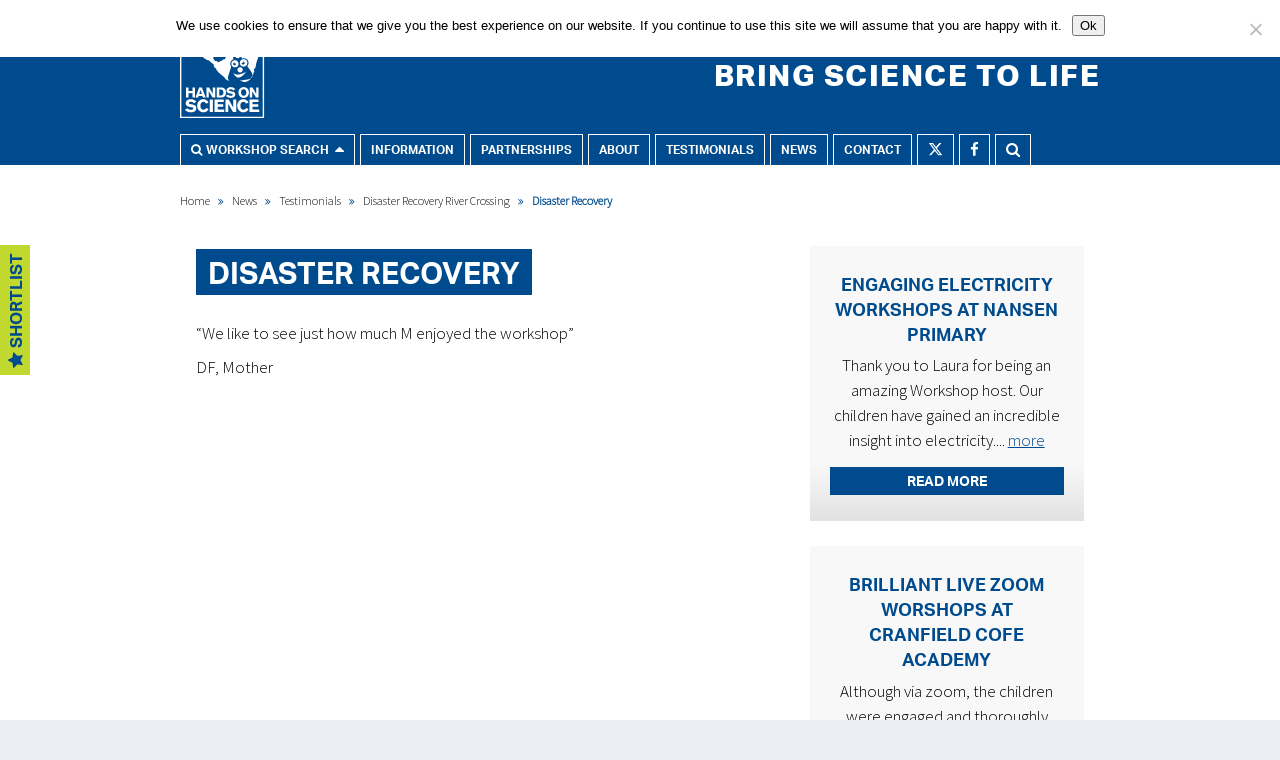

--- FILE ---
content_type: text/html; charset=UTF-8
request_url: https://hands-on-science.co.uk/testimonal/disaster-recovery/
body_size: 15103
content:
<!doctype html>

<!--[if lt IE 7]><html lang="en-GB" class="no-js lt-ie9 lt-ie8 lt-ie7"><![endif]-->
<!--[if (IE 7)&!(IEMobile)]><html lang="en-GB" class="no-js lt-ie9 lt-ie8"><![endif]-->
<!--[if (IE 8)&!(IEMobile)]><html lang="en-GB" class="no-js lt-ie9"><![endif]-->
<!--[if gt IE 8]><!--> <html lang="en-GB" class="no-js"><!--<![endif]-->

	<head>
		<!-- Global site tag (gtag.js) - Google Analytics -->
		<script async src="https://www.googletagmanager.com/gtag/js?id=UA-38407661-1"></script>
		<script>
		  window.dataLayer = window.dataLayer || [];
		  function gtag(){dataLayer.push(arguments);}
		  gtag('js', new Date());

		  gtag('config', 'UA-38407661-1');
		</script>

		<link rel='stylesheet' id='jquery-style-css'  href='https://ajax.googleapis.com/ajax/libs/jqueryui/1.8.2/themes/smoothness/jquery-ui.css' type='text/css' media='all' />
		<meta charset="utf-8">

				<meta http-equiv="X-UA-Compatible" content="IE=edge">

		<title>Disaster Recovery - Hands On Science</title>

				<meta name="HandheldFriendly" content="True">
		<meta name="MobileOptimized" content="320">
		<meta name="viewport" content="width=device-width, initial-scale=1.0"/>

				<link rel="apple-touch-icon" href="https://hands-on-science.co.uk/wp-content/themes/HOS_Theme_v2/library/images/apple-icon-touch.png">

		<link rel="icon" href="https://hands-on-science.co.uk/wp-content/themes/HOS_Theme_v2/favicon.png">
		<!--[if IE]>
			<link rel="shortcut icon" href="https://hands-on-science.co.uk/wp-content/themes/HOS_Theme_v2/favicon.ico">
		<![endif]-->
				<meta name="msapplication-TileColor" content="#f01d4f">
		<meta name="msapplication-TileImage" content="https://hands-on-science.co.uk/wp-content/themes/HOS_Theme_v2/library/images/win8-tile-icon.png">
            <meta name="theme-color" content="#121212">

		<link rel="pingback" href="">

				<meta name='robots' content='index, follow, max-image-preview:large, max-snippet:-1, max-video-preview:-1' />
	<style>img:is([sizes="auto" i], [sizes^="auto," i]) { contain-intrinsic-size: 3000px 1500px }</style>
	
	<!-- This site is optimized with the Yoast SEO plugin v26.0 - https://yoast.com/wordpress/plugins/seo/ -->
	<link rel="canonical" href="https://hands-on-science.co.uk/testimonal/disaster-recovery/" />
	<meta property="og:locale" content="en_GB" />
	<meta property="og:type" content="article" />
	<meta property="og:title" content="Disaster Recovery - Hands On Science" />
	<meta property="og:description" content="&#8220;We like to see just how much M enjoyed the workshop&#8221; DF, Mother" />
	<meta property="og:url" content="https://hands-on-science.co.uk/testimonal/disaster-recovery/" />
	<meta property="og:site_name" content="Hands On Science" />
	<meta property="article:modified_time" content="2016-04-12T13:38:50+00:00" />
	<meta name="twitter:card" content="summary_large_image" />
	<script type="application/ld+json" class="yoast-schema-graph">{"@context":"https://schema.org","@graph":[{"@type":"WebPage","@id":"https://hands-on-science.co.uk/testimonal/disaster-recovery/","url":"https://hands-on-science.co.uk/testimonal/disaster-recovery/","name":"Disaster Recovery - Hands On Science","isPartOf":{"@id":"https://hands-on-science.co.uk/#website"},"datePublished":"2016-04-12T13:38:27+00:00","dateModified":"2016-04-12T13:38:50+00:00","breadcrumb":{"@id":"https://hands-on-science.co.uk/testimonal/disaster-recovery/#breadcrumb"},"inLanguage":"en-GB","potentialAction":[{"@type":"ReadAction","target":["https://hands-on-science.co.uk/testimonal/disaster-recovery/"]}]},{"@type":"BreadcrumbList","@id":"https://hands-on-science.co.uk/testimonal/disaster-recovery/#breadcrumb","itemListElement":[{"@type":"ListItem","position":1,"name":"Home","item":"https://hands-on-science.co.uk/"},{"@type":"ListItem","position":2,"name":"Testimonials","item":"https://hands-on-science.co.uk/testimonal/"},{"@type":"ListItem","position":3,"name":"Disaster Recovery"}]},{"@type":"WebSite","@id":"https://hands-on-science.co.uk/#website","url":"https://hands-on-science.co.uk/","name":"Hands On Science","description":"The UK&#039;s leading independent providers of primary age science and engineering education.","potentialAction":[{"@type":"SearchAction","target":{"@type":"EntryPoint","urlTemplate":"https://hands-on-science.co.uk/?s={search_term_string}"},"query-input":{"@type":"PropertyValueSpecification","valueRequired":true,"valueName":"search_term_string"}}],"inLanguage":"en-GB"}]}</script>
	<!-- / Yoast SEO plugin. -->


<link rel='dns-prefetch' href='//js.hs-scripts.com' />
<link rel='dns-prefetch' href='//use.typekit.net' />
<link rel='dns-prefetch' href='//use.fontawesome.com' />
<link rel='dns-prefetch' href='//fonts.googleapis.com' />
<link rel='dns-prefetch' href='//ajax.googleapis.com' />
<link rel="alternate" type="application/rss+xml" title="Hands On Science &raquo; Feed" href="https://hands-on-science.co.uk/feed/" />
<link rel="alternate" type="application/rss+xml" title="Hands On Science &raquo; Comments Feed" href="https://hands-on-science.co.uk/comments/feed/" />
		<!-- This site uses the Google Analytics by MonsterInsights plugin v9.8.0 - Using Analytics tracking - https://www.monsterinsights.com/ -->
		<!-- Note: MonsterInsights is not currently configured on this site. The site owner needs to authenticate with Google Analytics in the MonsterInsights settings panel. -->
					<!-- No tracking code set -->
				<!-- / Google Analytics by MonsterInsights -->
		<script type="text/javascript">
/* <![CDATA[ */
window._wpemojiSettings = {"baseUrl":"https:\/\/s.w.org\/images\/core\/emoji\/16.0.1\/72x72\/","ext":".png","svgUrl":"https:\/\/s.w.org\/images\/core\/emoji\/16.0.1\/svg\/","svgExt":".svg","source":{"concatemoji":"https:\/\/hands-on-science.co.uk\/wp-includes\/js\/wp-emoji-release.min.js"}};
/*! This file is auto-generated */
!function(s,n){var o,i,e;function c(e){try{var t={supportTests:e,timestamp:(new Date).valueOf()};sessionStorage.setItem(o,JSON.stringify(t))}catch(e){}}function p(e,t,n){e.clearRect(0,0,e.canvas.width,e.canvas.height),e.fillText(t,0,0);var t=new Uint32Array(e.getImageData(0,0,e.canvas.width,e.canvas.height).data),a=(e.clearRect(0,0,e.canvas.width,e.canvas.height),e.fillText(n,0,0),new Uint32Array(e.getImageData(0,0,e.canvas.width,e.canvas.height).data));return t.every(function(e,t){return e===a[t]})}function u(e,t){e.clearRect(0,0,e.canvas.width,e.canvas.height),e.fillText(t,0,0);for(var n=e.getImageData(16,16,1,1),a=0;a<n.data.length;a++)if(0!==n.data[a])return!1;return!0}function f(e,t,n,a){switch(t){case"flag":return n(e,"\ud83c\udff3\ufe0f\u200d\u26a7\ufe0f","\ud83c\udff3\ufe0f\u200b\u26a7\ufe0f")?!1:!n(e,"\ud83c\udde8\ud83c\uddf6","\ud83c\udde8\u200b\ud83c\uddf6")&&!n(e,"\ud83c\udff4\udb40\udc67\udb40\udc62\udb40\udc65\udb40\udc6e\udb40\udc67\udb40\udc7f","\ud83c\udff4\u200b\udb40\udc67\u200b\udb40\udc62\u200b\udb40\udc65\u200b\udb40\udc6e\u200b\udb40\udc67\u200b\udb40\udc7f");case"emoji":return!a(e,"\ud83e\udedf")}return!1}function g(e,t,n,a){var r="undefined"!=typeof WorkerGlobalScope&&self instanceof WorkerGlobalScope?new OffscreenCanvas(300,150):s.createElement("canvas"),o=r.getContext("2d",{willReadFrequently:!0}),i=(o.textBaseline="top",o.font="600 32px Arial",{});return e.forEach(function(e){i[e]=t(o,e,n,a)}),i}function t(e){var t=s.createElement("script");t.src=e,t.defer=!0,s.head.appendChild(t)}"undefined"!=typeof Promise&&(o="wpEmojiSettingsSupports",i=["flag","emoji"],n.supports={everything:!0,everythingExceptFlag:!0},e=new Promise(function(e){s.addEventListener("DOMContentLoaded",e,{once:!0})}),new Promise(function(t){var n=function(){try{var e=JSON.parse(sessionStorage.getItem(o));if("object"==typeof e&&"number"==typeof e.timestamp&&(new Date).valueOf()<e.timestamp+604800&&"object"==typeof e.supportTests)return e.supportTests}catch(e){}return null}();if(!n){if("undefined"!=typeof Worker&&"undefined"!=typeof OffscreenCanvas&&"undefined"!=typeof URL&&URL.createObjectURL&&"undefined"!=typeof Blob)try{var e="postMessage("+g.toString()+"("+[JSON.stringify(i),f.toString(),p.toString(),u.toString()].join(",")+"));",a=new Blob([e],{type:"text/javascript"}),r=new Worker(URL.createObjectURL(a),{name:"wpTestEmojiSupports"});return void(r.onmessage=function(e){c(n=e.data),r.terminate(),t(n)})}catch(e){}c(n=g(i,f,p,u))}t(n)}).then(function(e){for(var t in e)n.supports[t]=e[t],n.supports.everything=n.supports.everything&&n.supports[t],"flag"!==t&&(n.supports.everythingExceptFlag=n.supports.everythingExceptFlag&&n.supports[t]);n.supports.everythingExceptFlag=n.supports.everythingExceptFlag&&!n.supports.flag,n.DOMReady=!1,n.readyCallback=function(){n.DOMReady=!0}}).then(function(){return e}).then(function(){var e;n.supports.everything||(n.readyCallback(),(e=n.source||{}).concatemoji?t(e.concatemoji):e.wpemoji&&e.twemoji&&(t(e.twemoji),t(e.wpemoji)))}))}((window,document),window._wpemojiSettings);
/* ]]> */
</script>
<style id='wp-emoji-styles-inline-css' type='text/css'>

	img.wp-smiley, img.emoji {
		display: inline !important;
		border: none !important;
		box-shadow: none !important;
		height: 1em !important;
		width: 1em !important;
		margin: 0 0.07em !important;
		vertical-align: -0.1em !important;
		background: none !important;
		padding: 0 !important;
	}
</style>
<link rel='stylesheet' id='wp-block-library-css' href='https://hands-on-science.co.uk/wp-includes/css/dist/block-library/style.min.css' type='text/css' media='all' />
<style id='classic-theme-styles-inline-css' type='text/css'>
/*! This file is auto-generated */
.wp-block-button__link{color:#fff;background-color:#32373c;border-radius:9999px;box-shadow:none;text-decoration:none;padding:calc(.667em + 2px) calc(1.333em + 2px);font-size:1.125em}.wp-block-file__button{background:#32373c;color:#fff;text-decoration:none}
</style>
<style id='font-awesome-svg-styles-default-inline-css' type='text/css'>
.svg-inline--fa {
  display: inline-block;
  height: 1em;
  overflow: visible;
  vertical-align: -.125em;
}
</style>
<link rel='stylesheet' id='font-awesome-svg-styles-css' href='https://hands-on-science.co.uk/wp-content/uploads/font-awesome/v6.5.2/css/svg-with-js.css' type='text/css' media='all' />
<style id='font-awesome-svg-styles-inline-css' type='text/css'>
   .wp-block-font-awesome-icon svg::before,
   .wp-rich-text-font-awesome-icon svg::before {content: unset;}
</style>
<style id='global-styles-inline-css' type='text/css'>
:root{--wp--preset--aspect-ratio--square: 1;--wp--preset--aspect-ratio--4-3: 4/3;--wp--preset--aspect-ratio--3-4: 3/4;--wp--preset--aspect-ratio--3-2: 3/2;--wp--preset--aspect-ratio--2-3: 2/3;--wp--preset--aspect-ratio--16-9: 16/9;--wp--preset--aspect-ratio--9-16: 9/16;--wp--preset--color--black: #000000;--wp--preset--color--cyan-bluish-gray: #abb8c3;--wp--preset--color--white: #ffffff;--wp--preset--color--pale-pink: #f78da7;--wp--preset--color--vivid-red: #cf2e2e;--wp--preset--color--luminous-vivid-orange: #ff6900;--wp--preset--color--luminous-vivid-amber: #fcb900;--wp--preset--color--light-green-cyan: #7bdcb5;--wp--preset--color--vivid-green-cyan: #00d084;--wp--preset--color--pale-cyan-blue: #8ed1fc;--wp--preset--color--vivid-cyan-blue: #0693e3;--wp--preset--color--vivid-purple: #9b51e0;--wp--preset--gradient--vivid-cyan-blue-to-vivid-purple: linear-gradient(135deg,rgba(6,147,227,1) 0%,rgb(155,81,224) 100%);--wp--preset--gradient--light-green-cyan-to-vivid-green-cyan: linear-gradient(135deg,rgb(122,220,180) 0%,rgb(0,208,130) 100%);--wp--preset--gradient--luminous-vivid-amber-to-luminous-vivid-orange: linear-gradient(135deg,rgba(252,185,0,1) 0%,rgba(255,105,0,1) 100%);--wp--preset--gradient--luminous-vivid-orange-to-vivid-red: linear-gradient(135deg,rgba(255,105,0,1) 0%,rgb(207,46,46) 100%);--wp--preset--gradient--very-light-gray-to-cyan-bluish-gray: linear-gradient(135deg,rgb(238,238,238) 0%,rgb(169,184,195) 100%);--wp--preset--gradient--cool-to-warm-spectrum: linear-gradient(135deg,rgb(74,234,220) 0%,rgb(151,120,209) 20%,rgb(207,42,186) 40%,rgb(238,44,130) 60%,rgb(251,105,98) 80%,rgb(254,248,76) 100%);--wp--preset--gradient--blush-light-purple: linear-gradient(135deg,rgb(255,206,236) 0%,rgb(152,150,240) 100%);--wp--preset--gradient--blush-bordeaux: linear-gradient(135deg,rgb(254,205,165) 0%,rgb(254,45,45) 50%,rgb(107,0,62) 100%);--wp--preset--gradient--luminous-dusk: linear-gradient(135deg,rgb(255,203,112) 0%,rgb(199,81,192) 50%,rgb(65,88,208) 100%);--wp--preset--gradient--pale-ocean: linear-gradient(135deg,rgb(255,245,203) 0%,rgb(182,227,212) 50%,rgb(51,167,181) 100%);--wp--preset--gradient--electric-grass: linear-gradient(135deg,rgb(202,248,128) 0%,rgb(113,206,126) 100%);--wp--preset--gradient--midnight: linear-gradient(135deg,rgb(2,3,129) 0%,rgb(40,116,252) 100%);--wp--preset--font-size--small: 13px;--wp--preset--font-size--medium: 20px;--wp--preset--font-size--large: 36px;--wp--preset--font-size--x-large: 42px;--wp--preset--spacing--20: 0.44rem;--wp--preset--spacing--30: 0.67rem;--wp--preset--spacing--40: 1rem;--wp--preset--spacing--50: 1.5rem;--wp--preset--spacing--60: 2.25rem;--wp--preset--spacing--70: 3.38rem;--wp--preset--spacing--80: 5.06rem;--wp--preset--shadow--natural: 6px 6px 9px rgba(0, 0, 0, 0.2);--wp--preset--shadow--deep: 12px 12px 50px rgba(0, 0, 0, 0.4);--wp--preset--shadow--sharp: 6px 6px 0px rgba(0, 0, 0, 0.2);--wp--preset--shadow--outlined: 6px 6px 0px -3px rgba(255, 255, 255, 1), 6px 6px rgba(0, 0, 0, 1);--wp--preset--shadow--crisp: 6px 6px 0px rgba(0, 0, 0, 1);}:where(.is-layout-flex){gap: 0.5em;}:where(.is-layout-grid){gap: 0.5em;}body .is-layout-flex{display: flex;}.is-layout-flex{flex-wrap: wrap;align-items: center;}.is-layout-flex > :is(*, div){margin: 0;}body .is-layout-grid{display: grid;}.is-layout-grid > :is(*, div){margin: 0;}:where(.wp-block-columns.is-layout-flex){gap: 2em;}:where(.wp-block-columns.is-layout-grid){gap: 2em;}:where(.wp-block-post-template.is-layout-flex){gap: 1.25em;}:where(.wp-block-post-template.is-layout-grid){gap: 1.25em;}.has-black-color{color: var(--wp--preset--color--black) !important;}.has-cyan-bluish-gray-color{color: var(--wp--preset--color--cyan-bluish-gray) !important;}.has-white-color{color: var(--wp--preset--color--white) !important;}.has-pale-pink-color{color: var(--wp--preset--color--pale-pink) !important;}.has-vivid-red-color{color: var(--wp--preset--color--vivid-red) !important;}.has-luminous-vivid-orange-color{color: var(--wp--preset--color--luminous-vivid-orange) !important;}.has-luminous-vivid-amber-color{color: var(--wp--preset--color--luminous-vivid-amber) !important;}.has-light-green-cyan-color{color: var(--wp--preset--color--light-green-cyan) !important;}.has-vivid-green-cyan-color{color: var(--wp--preset--color--vivid-green-cyan) !important;}.has-pale-cyan-blue-color{color: var(--wp--preset--color--pale-cyan-blue) !important;}.has-vivid-cyan-blue-color{color: var(--wp--preset--color--vivid-cyan-blue) !important;}.has-vivid-purple-color{color: var(--wp--preset--color--vivid-purple) !important;}.has-black-background-color{background-color: var(--wp--preset--color--black) !important;}.has-cyan-bluish-gray-background-color{background-color: var(--wp--preset--color--cyan-bluish-gray) !important;}.has-white-background-color{background-color: var(--wp--preset--color--white) !important;}.has-pale-pink-background-color{background-color: var(--wp--preset--color--pale-pink) !important;}.has-vivid-red-background-color{background-color: var(--wp--preset--color--vivid-red) !important;}.has-luminous-vivid-orange-background-color{background-color: var(--wp--preset--color--luminous-vivid-orange) !important;}.has-luminous-vivid-amber-background-color{background-color: var(--wp--preset--color--luminous-vivid-amber) !important;}.has-light-green-cyan-background-color{background-color: var(--wp--preset--color--light-green-cyan) !important;}.has-vivid-green-cyan-background-color{background-color: var(--wp--preset--color--vivid-green-cyan) !important;}.has-pale-cyan-blue-background-color{background-color: var(--wp--preset--color--pale-cyan-blue) !important;}.has-vivid-cyan-blue-background-color{background-color: var(--wp--preset--color--vivid-cyan-blue) !important;}.has-vivid-purple-background-color{background-color: var(--wp--preset--color--vivid-purple) !important;}.has-black-border-color{border-color: var(--wp--preset--color--black) !important;}.has-cyan-bluish-gray-border-color{border-color: var(--wp--preset--color--cyan-bluish-gray) !important;}.has-white-border-color{border-color: var(--wp--preset--color--white) !important;}.has-pale-pink-border-color{border-color: var(--wp--preset--color--pale-pink) !important;}.has-vivid-red-border-color{border-color: var(--wp--preset--color--vivid-red) !important;}.has-luminous-vivid-orange-border-color{border-color: var(--wp--preset--color--luminous-vivid-orange) !important;}.has-luminous-vivid-amber-border-color{border-color: var(--wp--preset--color--luminous-vivid-amber) !important;}.has-light-green-cyan-border-color{border-color: var(--wp--preset--color--light-green-cyan) !important;}.has-vivid-green-cyan-border-color{border-color: var(--wp--preset--color--vivid-green-cyan) !important;}.has-pale-cyan-blue-border-color{border-color: var(--wp--preset--color--pale-cyan-blue) !important;}.has-vivid-cyan-blue-border-color{border-color: var(--wp--preset--color--vivid-cyan-blue) !important;}.has-vivid-purple-border-color{border-color: var(--wp--preset--color--vivid-purple) !important;}.has-vivid-cyan-blue-to-vivid-purple-gradient-background{background: var(--wp--preset--gradient--vivid-cyan-blue-to-vivid-purple) !important;}.has-light-green-cyan-to-vivid-green-cyan-gradient-background{background: var(--wp--preset--gradient--light-green-cyan-to-vivid-green-cyan) !important;}.has-luminous-vivid-amber-to-luminous-vivid-orange-gradient-background{background: var(--wp--preset--gradient--luminous-vivid-amber-to-luminous-vivid-orange) !important;}.has-luminous-vivid-orange-to-vivid-red-gradient-background{background: var(--wp--preset--gradient--luminous-vivid-orange-to-vivid-red) !important;}.has-very-light-gray-to-cyan-bluish-gray-gradient-background{background: var(--wp--preset--gradient--very-light-gray-to-cyan-bluish-gray) !important;}.has-cool-to-warm-spectrum-gradient-background{background: var(--wp--preset--gradient--cool-to-warm-spectrum) !important;}.has-blush-light-purple-gradient-background{background: var(--wp--preset--gradient--blush-light-purple) !important;}.has-blush-bordeaux-gradient-background{background: var(--wp--preset--gradient--blush-bordeaux) !important;}.has-luminous-dusk-gradient-background{background: var(--wp--preset--gradient--luminous-dusk) !important;}.has-pale-ocean-gradient-background{background: var(--wp--preset--gradient--pale-ocean) !important;}.has-electric-grass-gradient-background{background: var(--wp--preset--gradient--electric-grass) !important;}.has-midnight-gradient-background{background: var(--wp--preset--gradient--midnight) !important;}.has-small-font-size{font-size: var(--wp--preset--font-size--small) !important;}.has-medium-font-size{font-size: var(--wp--preset--font-size--medium) !important;}.has-large-font-size{font-size: var(--wp--preset--font-size--large) !important;}.has-x-large-font-size{font-size: var(--wp--preset--font-size--x-large) !important;}
:where(.wp-block-post-template.is-layout-flex){gap: 1.25em;}:where(.wp-block-post-template.is-layout-grid){gap: 1.25em;}
:where(.wp-block-columns.is-layout-flex){gap: 2em;}:where(.wp-block-columns.is-layout-grid){gap: 2em;}
:root :where(.wp-block-pullquote){font-size: 1.5em;line-height: 1.6;}
</style>
<link rel='stylesheet' id='cc-base-shortcode-styles-css' href='https://hands-on-science.co.uk/wp-content/plugins/cc-shortcode-base/css/cc-shortcodes-default-styles.css' type='text/css' media='screen' />
<link rel='stylesheet' id='contact-form-7-css' href='https://hands-on-science.co.uk/wp-content/plugins/contact-form-7/includes/css/styles.css' type='text/css' media='all' />
<link rel='stylesheet' id='cookie-notice-front-css' href='https://hands-on-science.co.uk/wp-content/plugins/cookie-notice/css/front.min.css' type='text/css' media='all' />
<link rel='stylesheet' id='font-awesome-official-css' href='https://use.fontawesome.com/releases/v6.5.2/css/all.css' type='text/css' media='all' integrity="sha384-PPIZEGYM1v8zp5Py7UjFb79S58UeqCL9pYVnVPURKEqvioPROaVAJKKLzvH2rDnI" crossorigin="anonymous" />
<link rel='stylesheet' id='bones-stylesheet-css' href='https://hands-on-science.co.uk/wp-content/themes/HOS_Theme_v2/library/css/style.css' type='text/css' media='all' />
<!--[if lt IE 9]>
<link rel='stylesheet' id='bones-ie-only-css' href='https://hands-on-science.co.uk/wp-content/themes/HOS_Theme_v2/library/css/ie.css' type='text/css' media='all' />
<![endif]-->
<link rel='stylesheet' id='flexslider-css' href='https://hands-on-science.co.uk/wp-content/themes/HOS_Theme_v2/library/js/libs/flexslider/flexslider.css' type='text/css' media='all' />
<link rel='stylesheet' id='hos-jqmodal-style-css' href='https://hands-on-science.co.uk/wp-content/themes/HOS_Theme_v2/library/css/hos-jqModal.css' type='text/css' media='screen' />
<link rel='stylesheet' id='responsive-tabs-css' href='https://hands-on-science.co.uk/wp-content/themes/HOS_Theme_v2/library/js/libs/Easy-Responsive-Tabs-to-Accordion-master/css/easy-responsive-tabs.css' type='text/css' media='all' />
<link rel='stylesheet' id='googlefonts-css' href='https://fonts.googleapis.com/css?family=Source+Sans+Pro%3A300' type='text/css' media='all' />
<link rel='stylesheet' id='pickadate-css' href='https://hands-on-science.co.uk/wp-content/themes/HOS_Theme_v2/library/js/libs/pickadate/lib/themes/default.css' type='text/css' media='all' />
<link rel='stylesheet' id='pickadate-date-css' href='https://hands-on-science.co.uk/wp-content/themes/HOS_Theme_v2/library/js/libs/pickadate/lib/themes/default.date.css' type='text/css' media='all' />
<link rel='stylesheet' id='jquery-style-css' href='//ajax.googleapis.com/ajax/libs/jqueryui/1.8.2/themes/smoothness/jquery-ui.css' type='text/css' media='all' />
<link rel='stylesheet' id='font-awesome-official-v4shim-css' href='https://use.fontawesome.com/releases/v6.5.2/css/v4-shims.css' type='text/css' media='all' integrity="sha384-XyvK/kKwgVW+fuRkusfLgfhAMuaxLPSOY8W7wj8tUkf0Nr2WGHniPmpdu+cmPS5n" crossorigin="anonymous" />
<script type="text/javascript" id="cookie-notice-front-js-before">
/* <![CDATA[ */
var cnArgs = {"ajaxUrl":"https:\/\/hands-on-science.co.uk\/wp-admin\/admin-ajax.php","nonce":"03c86e939e","hideEffect":"fade","position":"top","onScroll":false,"onScrollOffset":100,"onClick":false,"cookieName":"cookie_notice_accepted","cookieTime":2592000,"cookieTimeRejected":2592000,"globalCookie":false,"redirection":false,"cache":true,"revokeCookies":false,"revokeCookiesOpt":"automatic"};
/* ]]> */
</script>
<script type="text/javascript" src="https://hands-on-science.co.uk/wp-content/plugins/cookie-notice/js/front.min.js" id="cookie-notice-front-js"></script>
<script type="text/javascript" src="https://hands-on-science.co.uk/wp-content/themes/HOS_Theme_v2/library/js/libs/modernizr.custom.min.js" id="bones-modernizr-js"></script>
<script type="text/javascript" src="https://hands-on-science.co.uk/wp-includes/js/jquery/jquery.min.js" id="jquery-core-js"></script>
<script type="text/javascript" src="https://hands-on-science.co.uk/wp-includes/js/jquery/jquery-migrate.min.js" id="jquery-migrate-js"></script>
<script type="text/javascript" src="https://hands-on-science.co.uk/wp-content/themes/HOS_Theme_v2/library/js/libs/pickadate/lib/compressed/legacy.js" id="legacy-js"></script>
<script type="text/javascript" src="https://hands-on-science.co.uk/wp-content/themes/HOS_Theme_v2/library/js/libs/pickadate/lib/compressed/picker.js" id="datepicker-js"></script>
<script type="text/javascript" src="https://hands-on-science.co.uk/wp-content/themes/HOS_Theme_v2/library/js/libs/pickadate/lib/compressed/picker.date.js" id="picker-js"></script>
<script type="text/javascript" src="https://hands-on-science.co.uk/wp-content/themes/HOS_Theme_v2/library/js/libs/accounting.min.js" id="accounting-js"></script>
<script type="text/javascript" src="https://hands-on-science.co.uk/wp-content/themes/HOS_Theme_v2/library/js/libs/flexslider/jquery.flexslider.js" id="flexslider-js"></script>
<script type="text/javascript" src="https://hands-on-science.co.uk/wp-content/themes/HOS_Theme_v2/library/js/libs/jqModal/jqModal.js" id="jqmodal-js"></script>
<script type="text/javascript" src="https://hands-on-science.co.uk/wp-content/themes/HOS_Theme_v2/library/js/libs/Easy-Responsive-Tabs-to-Accordion-master/js/easyResponsiveTabs.js" id="responsive-tabs-js"></script>
<script type="text/javascript" src="https://hands-on-science.co.uk/wp-content/themes/HOS_Theme_v2/library/js/libs/jquery.placeholder.min.js" id="placeholder-js"></script>
<script type="text/javascript" src="https://hands-on-science.co.uk/wp-content/themes/HOS_Theme_v2/library/js/libs/respond.min.js" id="respond-js"></script>
<script type="text/javascript" src="https://hands-on-science.co.uk/wp-content/themes/HOS_Theme_v2/library/js/libs/jquery.jpanelmenu.js" id="jpanel-menu-js"></script>
<script type="text/javascript" src="https://hands-on-science.co.uk/wp-content/themes/HOS_Theme_v2/library/js/libs/jRespond.min.js" id="jrespond-js"></script>
<script type="text/javascript" src="https://hands-on-science.co.uk/wp-content/themes/HOS_Theme_v2/library/js/libs/jquery.infinite-scroll.js" id="infinitescroll-js"></script>
<script type="text/javascript" defer="defer" src="https://use.typekit.net/yjr0ytv.js" id="typekit-js"></script>
<script type="text/javascript" src="https://hands-on-science.co.uk/wp-content/themes/HOS_Theme_v2/library/js/libs/jquery-selectBox/jquery.selectBox.min.js" id="selectBox-script-js"></script>
<link rel="https://api.w.org/" href="https://hands-on-science.co.uk/wp-json/" /><link rel='shortlink' href='https://hands-on-science.co.uk/?p=4487' />
<link rel="alternate" title="oEmbed (JSON)" type="application/json+oembed" href="https://hands-on-science.co.uk/wp-json/oembed/1.0/embed?url=https%3A%2F%2Fhands-on-science.co.uk%2Ftestimonal%2Fdisaster-recovery%2F" />
<link rel="alternate" title="oEmbed (XML)" type="text/xml+oembed" href="https://hands-on-science.co.uk/wp-json/oembed/1.0/embed?url=https%3A%2F%2Fhands-on-science.co.uk%2Ftestimonal%2Fdisaster-recovery%2F&#038;format=xml" />
			<!-- DO NOT COPY THIS SNIPPET! Start of Page Analytics Tracking for HubSpot WordPress plugin v11.3.21-->
			<script class="hsq-set-content-id" data-content-id="blog-post">
				var _hsq = _hsq || [];
				_hsq.push(["setContentType", "blog-post"]);
			</script>
			<!-- DO NOT COPY THIS SNIPPET! End of Page Analytics Tracking for HubSpot WordPress plugin -->
			
		<script>
		(function(h,o,t,j,a,r){
			h.hj=h.hj||function(){(h.hj.q=h.hj.q||[]).push(arguments)};
			h._hjSettings={hjid:1096014,hjsv:5};
			a=o.getElementsByTagName('head')[0];
			r=o.createElement('script');r.async=1;
			r.src=t+h._hjSettings.hjid+j+h._hjSettings.hjsv;
			a.appendChild(r);
		})(window,document,'//static.hotjar.com/c/hotjar-','.js?sv=');
		</script>
				<style type="text/css" id="wp-custom-css">
			body.home table.steps {border-spacing: 10px; border: 0 !important; border-collapse: separate !important; font-family: 'aktiv-grotesk', sans-serif;}
body.home table.steps tr {background-color: transparent !important;}
body.home table.steps td {width: 33%; border: 0 !important; padding: 30px !important; padding-top: 10px !important; text-align: center; background: white; color: white; font-size: 1.2em;}
body.home table.steps td a {font-weight: bold; text-decoration: none; color: white;}
body.home table.steps td.arrow {position: relative; height: 100px; color: black;}
body.home table.steps td.arrow div {position: absolute; font-size: 4.0em; font-family: Helvetica;}
body.home table.steps td.info h2 {font-size: 0.8em !important;}
body.home table.steps img {box-shadow: 0;}
body.home span.step {font-size: 3.0em !important; font-weight: 900 !important; font-family: Helvetica;}
body.home div.steps-mobile {display: none; font-family: 'aktiv-grotesk', sans-serif;}
body.home div.steps-mobile div {margin-top: 20px; margin-bottom: 20px; padding: 30px; padding-top: 10px; text-align: center; color: white; font-size: 1.2em;}
body.home div.steps-mobile a {font-weight: bold; text-decoration: none; color: white;}
@media only screen and (max-width: 900px) {
	body.home table.steps {display: none;}
	body.home div.steps-mobile {display: inline-block;}
}		</style>
				
						
		<meta name="google-site-verification" content="w6QVzTi0QTOMXSFBXaGqqMHRfL3GjsXHqScPikSVL3s" />
	</head>

	<body class="wp-singular testimonial-template-default single single-testimonial postid-4487 wp-theme-HOS_Theme_v2 cookies-not-set" itemscope itemtype="http://schema.org/WebPage">
				<a name="top"></a>
		<header id="mobile-header" class="header" role="banner" itemscope itemtype="http://schema.org/WPHeader">
			<div id="find-workshop">
				<div class="inner find-workshop">
					<a href="#"><i class="fa fa-search fa-lg"></i> Workshop search <i class="fa fa-caret-down fa-lg arrow"></i></a>
				</div>
			</div>
			<div id="search-trigger">
				<div class="inner">
					<span><i class="fa fa-search"></i></span>
				</div>
			</div>
			<div id="menu-trigger">
				<div class="inner">
					<img src="https://hands-on-science.co.uk/wp-content/themes/HOS_Theme_v2/library/images/menu-toggle.svg" class="svg" alt="Menu toggle"/>
					<img src="https://hands-on-science.co.uk/wp-content/themes/HOS_Theme_v2/library/images/menu-toggle.png" class="ie8" alt=""/>
				</div>
			</div>
		</header>

		<div id="inner-header" class="cf">
			<div class="inner wrap">
				<div class="logo" id="logo" itemscope itemtype="http://schema.org/Organization">
																<a href="/" title="Home">
												<img src="https://hands-on-science.co.uk/wp-content/themes/HOS_Theme_v2/library/images/hos-logo.svg" class="svg" />
							<img src="https://hands-on-science.co.uk/wp-content/themes/HOS_Theme_v2/library/images/hos-logo.png" class="ie8"/>
											</a>
														</div>

				<div id="strapline">
					<div class="question">Inspirational Science Workshops</div>
					<div class="answer">Bring Science to Life</div>
				</div>
				<div class="cf"></div>


				<nav role="navigation" itemscope itemtype="http://schema.org/SiteNavigationElement">
					<ul id="menu-top-menu" class="nav top-nav cf"><li id="menu-item-4231" class="find-workshop menu-item menu-item-type-custom menu-item-object-custom menu-item-4231"><a href="#">Workshop search</a></li>
<li id="menu-item-4228" class="menu-item menu-item-type-post_type menu-item-object-page menu-item-has-children menu-item-4228"><a href="https://hands-on-science.co.uk/for-schools/">Information</a>
<ul class="sub-menu">
	<li id="menu-item-7524" class="menu-item menu-item-type-post_type menu-item-object-page menu-item-7524"><a href="https://hands-on-science.co.uk/for-schools/british-science-week/">British Science Week 2026</a></li>
	<li id="menu-item-4440" class="menu-item menu-item-type-post_type menu-item-object-page menu-item-4440"><a href="https://hands-on-science.co.uk/timetables/">Prices and Timetables</a></li>
	<li id="menu-item-7824" class="menu-item menu-item-type-post_type menu-item-object-page menu-item-7824"><a href="https://hands-on-science.co.uk/new-live-online-primary-science-workshops/">LIVE Online Primary Science Workshops</a></li>
	<li id="menu-item-5714" class="menu-item menu-item-type-post_type menu-item-object-page menu-item-5714"><a href="https://hands-on-science.co.uk/for-schools/primary-science-workshops/">Primary Science Workshops</a></li>
	<li id="menu-item-5716" class="menu-item menu-item-type-post_type menu-item-object-page menu-item-5716"><a href="https://hands-on-science.co.uk/for-schools/primary-stemboxes/">Primary STEMBOXES</a></li>
	<li id="menu-item-5718" class="menu-item menu-item-type-post_type menu-item-object-page menu-item-5718"><a href="https://hands-on-science.co.uk/for-schools/inset-for-primary-and-sen-schools/">INSET – Primary and SEN</a></li>
	<li id="menu-item-5717" class="menu-item menu-item-type-post_type menu-item-object-page menu-item-5717"><a href="https://hands-on-science.co.uk/science-in-sen-schools/">SEN Schools</a></li>
	<li id="menu-item-5720" class="menu-item menu-item-type-post_type menu-item-object-page menu-item-5720"><a href="https://hands-on-science.co.uk/for-schools/ks3-4-stem-challenges/">KS3-4 STEM Challenges</a></li>
</ul>
</li>
<li id="menu-item-4230" class="menu-item menu-item-type-custom menu-item-object-custom menu-item-has-children menu-item-4230"><a href="/partnerships/">Partnerships</a>
<ul class="sub-menu">
	<li id="menu-item-5719" class="menu-item menu-item-type-custom menu-item-object-custom menu-item-5719"><a href="/casestudies/">Case studies</a></li>
	<li id="menu-item-6003" class="menu-item menu-item-type-post_type menu-item-object-page menu-item-6003"><a href="https://hands-on-science.co.uk/festivals-and-partnerships-contact/">Partnerships contact</a></li>
</ul>
</li>
<li id="menu-item-5982" class="menu-item menu-item-type-post_type menu-item-object-page menu-item-has-children menu-item-5982"><a href="https://hands-on-science.co.uk/about-hands-on-science/">About</a>
<ul class="sub-menu">
	<li id="menu-item-5983" class="menu-item menu-item-type-post_type menu-item-object-page menu-item-5983"><a href="https://hands-on-science.co.uk/frequently-asked-questions/">FAQs</a></li>
</ul>
</li>
<li id="menu-item-4225" class="menu-item menu-item-type-post_type menu-item-object-page menu-item-4225"><a href="https://hands-on-science.co.uk/testimonials/">Testimonials</a></li>
<li id="menu-item-4226" class="menu-item menu-item-type-post_type menu-item-object-page current_page_parent menu-item-4226"><a href="https://hands-on-science.co.uk/news_from_hands_on_science/">News</a></li>
<li id="menu-item-4224" class="menu-item menu-item-type-post_type menu-item-object-page menu-item-4224"><a href="https://hands-on-science.co.uk/contact/">Contact</a></li>
<li id="menu-item-7049" class="menu-item menu-item-type-custom menu-item-object-custom menu-item-7049"><a href="https://twitter.com/hands_science">Twitter</a></li>
<li id="menu-item-7050" class="menu-item menu-item-type-custom menu-item-object-custom menu-item-7050"><a href="https://www.facebook.com/Hands-on-Science-129456139181/">Facebook</a></li>
<li id="menu-item-4244" class="search menu-item menu-item-type-custom menu-item-object-custom menu-item-4244"><a href="#">Search</a></li>
</ul><ul id="menu-top-menu-1" class="mobile-nav top-nav cf"><li class="find-workshop menu-item menu-item-type-custom menu-item-object-custom menu-item-4231"><a href="#">Workshop search</a></li>
<li class="menu-item menu-item-type-post_type menu-item-object-page menu-item-has-children menu-item-4228"><a href="https://hands-on-science.co.uk/for-schools/">Information</a>
<ul class="sub-menu">
	<li class="menu-item menu-item-type-post_type menu-item-object-page menu-item-7524"><a href="https://hands-on-science.co.uk/for-schools/british-science-week/">British Science Week 2026</a></li>
	<li class="menu-item menu-item-type-post_type menu-item-object-page menu-item-4440"><a href="https://hands-on-science.co.uk/timetables/">Prices and Timetables</a></li>
	<li class="menu-item menu-item-type-post_type menu-item-object-page menu-item-7824"><a href="https://hands-on-science.co.uk/new-live-online-primary-science-workshops/">LIVE Online Primary Science Workshops</a></li>
	<li class="menu-item menu-item-type-post_type menu-item-object-page menu-item-5714"><a href="https://hands-on-science.co.uk/for-schools/primary-science-workshops/">Primary Science Workshops</a></li>
	<li class="menu-item menu-item-type-post_type menu-item-object-page menu-item-5716"><a href="https://hands-on-science.co.uk/for-schools/primary-stemboxes/">Primary STEMBOXES</a></li>
	<li class="menu-item menu-item-type-post_type menu-item-object-page menu-item-5718"><a href="https://hands-on-science.co.uk/for-schools/inset-for-primary-and-sen-schools/">INSET – Primary and SEN</a></li>
	<li class="menu-item menu-item-type-post_type menu-item-object-page menu-item-5717"><a href="https://hands-on-science.co.uk/science-in-sen-schools/">SEN Schools</a></li>
	<li class="menu-item menu-item-type-post_type menu-item-object-page menu-item-5720"><a href="https://hands-on-science.co.uk/for-schools/ks3-4-stem-challenges/">KS3-4 STEM Challenges</a></li>
</ul>
</li>
<li class="menu-item menu-item-type-custom menu-item-object-custom menu-item-has-children menu-item-4230"><a href="/partnerships/">Partnerships</a>
<ul class="sub-menu">
	<li class="menu-item menu-item-type-custom menu-item-object-custom menu-item-5719"><a href="/casestudies/">Case studies</a></li>
	<li class="menu-item menu-item-type-post_type menu-item-object-page menu-item-6003"><a href="https://hands-on-science.co.uk/festivals-and-partnerships-contact/">Partnerships contact</a></li>
</ul>
</li>
<li class="menu-item menu-item-type-post_type menu-item-object-page menu-item-has-children menu-item-5982"><a href="https://hands-on-science.co.uk/about-hands-on-science/">About</a>
<ul class="sub-menu">
	<li class="menu-item menu-item-type-post_type menu-item-object-page menu-item-5983"><a href="https://hands-on-science.co.uk/frequently-asked-questions/">FAQs</a></li>
</ul>
</li>
<li class="menu-item menu-item-type-post_type menu-item-object-page menu-item-4225"><a href="https://hands-on-science.co.uk/testimonials/">Testimonials</a></li>
<li class="menu-item menu-item-type-post_type menu-item-object-page current_page_parent menu-item-4226"><a href="https://hands-on-science.co.uk/news_from_hands_on_science/">News</a></li>
<li class="menu-item menu-item-type-post_type menu-item-object-page menu-item-4224"><a href="https://hands-on-science.co.uk/contact/">Contact</a></li>
<li class="menu-item menu-item-type-custom menu-item-object-custom menu-item-7049"><a href="https://twitter.com/hands_science">Twitter</a></li>
<li class="menu-item menu-item-type-custom menu-item-object-custom menu-item-7050"><a href="https://www.facebook.com/Hands-on-Science-129456139181/">Facebook</a></li>
<li class="search menu-item menu-item-type-custom menu-item-object-custom menu-item-4244"><a href="#">Search</a></li>
</ul>
				</nav>
			</div>
			
			
			<div id="search-control" class="toggle-dropdown">
				<div class="inner wrap">
					<form id="search-form" action="/" method="get">
						<div>

							<div class="field-wrapper">
								<input type="text" id="search-input" name="s" placeholder="Search our site"/>
							</div>
						</div>
					</form>
				</div>
			</div>
			
						<div id="workshop-search" data-columns="false" data-max-blocks="3">
				<form id="workshop-search-form">
					
					<div class="inner wrap">
						<div class="blocks">
							<div class="block" id="block-1" data-block="1">
								<div class="block-inner">
									<div class="info arrow left" id="msg-step-1">
										<div class="info-inner">
											<p class="title h3">Step 1:</p>
											<p class="text">Select one of the options to the left and year group(s). The options available will change according to your second choice.</p>
										</div>
									</div>
									<h2>I'm looking for:</h2>
									<div class="options">
										<div class="option">
<input type="radio" id="workshop-type-524" name="workshop-type" value="524" data-delivery="sen-whole-school" data-hide-next=""/><label for="workshop-type-524" class="radio"><span></span> SEN - Whole School</label></div>
<div class="option">
<input type="radio" id="workshop-type-521" name="workshop-type" value="521" data-delivery="secondary-sen" data-hide-next=""/><label for="workshop-type-521" class="radio"><span></span> Secondary SEN</label></div>
<div class="option">
<input type="radio" id="workshop-type-148" name="workshop-type" value="148" data-delivery="primary-science-workshops" data-hide-next=""/><label for="workshop-type-148" class="radio"><span></span> Primary Workshops</label></div>
<div class="option">
<input type="radio" id="workshop-type-146" name="workshop-type" value="146" data-delivery="science-club-stembox" data-hide-next=""/><label for="workshop-type-146" class="radio"><span></span> Primary STEMBOX</label></div>
									</div>
									<div class="buttons">
										<a href="/ks3-ks4-stem-challenges/">KS3 - KS4 Challenges</a>
										<a href="/science-workshops-for-sen-schools/">SEN Schools</a>
									</div>
								</div>
								<div class="error">
									<p>You must select at least one option from this group</p>
								</div>
							</div>

							<div class="block" id="block-2" data-block="2">
								<div class="block-inner">
									<div class="info arrow left" id="msg-step-2">
										<div class="info-inner">
											<p class="title h3">Step 2:</p>
											<p class="text">Select the year(s) which your workshops must be suitable for</p>
										</div>
									</div>




									<h2>For:</h2>
									
									
									<div class="options">

										<div class="option ks">
											<input type="radio" data-checked="" class="ks" data-level="1" value="EY" name="workshop-ks" id="workshop-ks-EY"><label class="radio" for="workshop-ks-EY"><span></span> Early Years</label>
											<div class="years">
												<div class="option year">
													<input type="checkbox" data-checked="" class="year" data-level="2" value="0" name="workshop-year" id="workshop-year-0"><label class="checkbox" for="workshop-year-0"><span></span> Reception</label>
												</div>
											</div>
										</div>
										<div class="option ks">
											<input type="radio" data-checked="" class="ks" data-level="1" value="KS1" name="workshop-ks" id="workshop-ks-KS1"><label class="radio" for="workshop-ks-KS1"><span></span> Key Stage 1</label>
											<div class="years">
												<div class="option year">
													<input type="checkbox" data-checked="" class="year" data-level="2" value="1" name="workshop-year" id="workshop-year-1"><label class="checkbox" for="workshop-year-1"><span></span> Year 1</label>
												</div>
												<div class="option year">
													<input type="checkbox" data-checked="" class="year" data-level="2" value="2" name="workshop-year" id="workshop-year-2"><label class="checkbox" for="workshop-year-2"><span></span> Year 2</label>
												</div>
											</div>
										</div>
										<div class="option ks">
											<input type="radio" data-checked="" class="ks" data-level="1" value="KS2" name="workshop-ks" id="workshop-ks-KS2"><label class="radio" for="workshop-ks-KS2"><span></span> Key Stage 2</label>
											<div class="years">
												<div class="option year">
													<input type="checkbox" data-checked="" class="year" data-level="2" value="3" name="workshop-year" id="workshop-year-3"><label class="checkbox" for="workshop-year-3"><span></span> Year 3</label>
												</div>
												<div class="option year">
													<input type="checkbox" data-checked="" class="year" data-level="2" value="4" name="workshop-year" id="workshop-year-4"><label class="checkbox" for="workshop-year-4"><span></span> Year 4</label>
												</div>
												<div class="option year">
													<input type="checkbox" data-checked="" class="year" data-level="2" value="5" name="workshop-year" id="workshop-year-5"><label class="checkbox" for="workshop-year-5"><span></span> Year 5</label>
												</div>
												<div class="option year">
													<input type="checkbox" data-checked="" class="year" data-level="2" value="6" name="workshop-year" id="workshop-year-6"><label class="checkbox" for="workshop-year-6"><span></span> Year 6</label>
												</div>
											</div>
										</div>
										<div class="option">
											<input type="radio" data-checked="" class="ks" value="all" name="workshop-ks" id="workshop-ks-all"><label class="radio" for="workshop-ks-all"><span></span> Whole School Workshop</label>
										</div>
									</div>
									
								</div>
								<div class="error">
									<p>You must select at least one option from this group</p>
								</div>
							</div>



							<div class="block" id="block-3" data-block="3">

								<div class="block-inner topics" data-delivery="primary-science-workshops">
									<div class="info arrow right" id="msg-step-3">
<div class="info-inner">
<p class="title h3">Step 3:</p>
<p class="text">Select topics and themes to search workshops</p>
</div>
</div>
<h2>Curriculum Topics:</h2>
<div class="options">
<div class="option">
<input type="checkbox" id="theme-201" name="curriculum-topic" value="201" data-checked=""/><label for="theme-201" class="checkbox"><span></span> Animals including humans</label></div>
<div class="option">
<input type="checkbox" id="theme-207" name="curriculum-topic" value="207" data-checked=""/><label for="theme-207" class="checkbox"><span></span> Earth and space</label></div>
<div class="option">
<input type="checkbox" id="theme-204" name="curriculum-topic" value="204" data-checked=""/><label for="theme-204" class="checkbox"><span></span> Electricity</label></div>
<div class="option">
<input type="checkbox" id="theme-209" name="curriculum-topic" value="209" data-checked=""/><label for="theme-209" class="checkbox"><span></span> Evolution and inheritance</label></div>
<div class="option">
<input type="checkbox" id="theme-208" name="curriculum-topic" value="208" data-checked=""/><label for="theme-208" class="checkbox"><span></span> Forces</label></div>
<div class="option">
<input type="checkbox" id="theme-199" name="curriculum-topic" value="199" data-checked=""/><label for="theme-199" class="checkbox"><span></span> Forces and magnets</label></div>
<div class="option">
<input type="checkbox" id="theme-198" name="curriculum-topic" value="198" data-checked=""/><label for="theme-198" class="checkbox"><span></span> Light</label></div>
<div class="option">
<input type="checkbox" id="theme-202" name="curriculum-topic" value="202" data-checked=""/><label for="theme-202" class="checkbox"><span></span> Living things and their habitats</label></div>
<div class="option">
<input type="checkbox" id="theme-336" name="curriculum-topic" value="336" data-checked=""/><label for="theme-336" class="checkbox"><span></span> Materials - every day uses</label></div>
<div class="option">
<input type="checkbox" id="theme-196" name="curriculum-topic" value="196" data-checked=""/><label for="theme-196" class="checkbox"><span></span> Plants</label></div>
<div class="option">
<input type="checkbox" id="theme-206" name="curriculum-topic" value="206" data-checked=""/><label for="theme-206" class="checkbox"><span></span> Properties and changes of materials</label></div>
<div class="option">
<input type="checkbox" id="theme-197" name="curriculum-topic" value="197" data-checked=""/><label for="theme-197" class="checkbox"><span></span> Rocks</label></div>
<div class="option">
<input type="checkbox" id="theme-205" name="curriculum-topic" value="205" data-checked=""/><label for="theme-205" class="checkbox"><span></span> Sound</label></div>
<div class="option">
<input type="checkbox" id="theme-203" name="curriculum-topic" value="203" data-checked=""/><label for="theme-203" class="checkbox"><span></span> States of matter</label></div>
<div class="option">
<input type="checkbox" id="theme-200" name="curriculum-topic" value="200" data-checked=""/><label for="theme-200" class="checkbox"><span></span> Working scientifically</label></div>
</div>
								</div>
								
								<div class="block-inner topics" data-delivery="primary-science-workshops">
									<h2>Enrichment Themes:</h2>
<div class="options">
<div class="option">
<input type="checkbox" id="theme-352" name="enrichment-topic" value="352" data-checked=""/><label for="theme-352" class="checkbox"><span></span> Challenges</label></div>
<div class="option">
<input type="checkbox" id="theme-604" name="enrichment-topic" value="604" data-checked=""/><label for="theme-604" class="checkbox"><span></span> Changes of state</label></div>
<div class="option">
<input type="checkbox" id="theme-550" name="enrichment-topic" value="550" data-checked=""/><label for="theme-550" class="checkbox"><span></span> Crime and punishment</label></div>
<div class="option">
<input type="checkbox" id="theme-346" name="enrichment-topic" value="346" data-checked=""/><label for="theme-346" class="checkbox"><span></span> CSI</label></div>
<div class="option">
<input type="checkbox" id="theme-570" name="enrichment-topic" value="570" data-checked=""/><label for="theme-570" class="checkbox"><span></span> Electrifying</label></div>
<div class="option">
<input type="checkbox" id="theme-347" name="enrichment-topic" value="347" data-checked=""/><label for="theme-347" class="checkbox"><span></span> Energy</label></div>
<div class="option">
<input type="checkbox" id="theme-348" name="enrichment-topic" value="348" data-checked=""/><label for="theme-348" class="checkbox"><span></span> Flight</label></div>
<div class="option">
<input type="checkbox" id="theme-614" name="enrichment-topic" value="614" data-checked=""/><label for="theme-614" class="checkbox"><span></span> Flying machines</label></div>
<div class="option">
<input type="checkbox" id="theme-349" name="enrichment-topic" value="349" data-checked=""/><label for="theme-349" class="checkbox"><span></span> Forces</label></div>
<div class="option">
<input type="checkbox" id="theme-358" name="enrichment-topic" value="358" data-checked=""/><label for="theme-358" class="checkbox"><span></span> Forces and electricity</label></div>
<div class="option">
<input type="checkbox" id="theme-357" name="enrichment-topic" value="357" data-checked=""/><label for="theme-357" class="checkbox"><span></span> Forces and energy</label></div>
<div class="option">
<input type="checkbox" id="theme-644" name="enrichment-topic" value="644" data-checked=""/><label for="theme-644" class="checkbox"><span></span> Health and self care</label></div>
<div class="option">
<input type="checkbox" id="theme-590" name="enrichment-topic" value="590" data-checked=""/><label for="theme-590" class="checkbox"><span></span> Healthy choices</label></div>
<div class="option">
<input type="checkbox" id="theme-350" name="enrichment-topic" value="350" data-checked=""/><label for="theme-350" class="checkbox"><span></span> Light and sound</label></div>
<div class="option">
<input type="checkbox" id="theme-356" name="enrichment-topic" value="356" data-checked=""/><label for="theme-356" class="checkbox"><span></span> Materials and their properties</label></div>
<div class="option">
<input type="checkbox" id="theme-580" name="enrichment-topic" value="580" data-checked=""/><label for="theme-580" class="checkbox"><span></span> Natures survivors</label></div>
<div class="option">
<input type="checkbox" id="theme-540" name="enrichment-topic" value="540" data-checked=""/><label for="theme-540" class="checkbox"><span></span> Push and pull</label></div>
<div class="option">
<input type="checkbox" id="theme-654" name="enrichment-topic" value="654" data-checked=""/><label for="theme-654" class="checkbox"><span></span> Science investigation</label></div>
<div class="option">
<input type="checkbox" id="theme-353" name="enrichment-topic" value="353" data-checked=""/><label for="theme-353" class="checkbox"><span></span> Space</label></div>
<div class="option">
<input type="checkbox" id="theme-594" name="enrichment-topic" value="594" data-checked=""/><label for="theme-594" class="checkbox"><span></span> Space travel</label></div>
<div class="option">
<input type="checkbox" id="theme-634" name="enrichment-topic" value="634" data-checked=""/><label for="theme-634" class="checkbox"><span></span> Technology</label></div>
<div class="option">
<input type="checkbox" id="theme-624" name="enrichment-topic" value="624" data-checked=""/><label for="theme-624" class="checkbox"><span></span> The world</label></div>
<div class="option">
<input type="checkbox" id="theme-355" name="enrichment-topic" value="355" data-checked=""/><label for="theme-355" class="checkbox"><span></span> Us and them</label></div>
<div class="option">
<input type="checkbox" id="theme-351" name="enrichment-topic" value="351" data-checked=""/><label for="theme-351" class="checkbox"><span></span> Water</label></div>
<div class="option">
<input type="checkbox" id="theme-560" name="enrichment-topic" value="560" data-checked=""/><label for="theme-560" class="checkbox"><span></span> Water water everywhere</label></div>
<div class="option">
<input type="checkbox" id="theme-354" name="enrichment-topic" value="354" data-checked=""/><label for="theme-354" class="checkbox"><span></span> Wow</label></div>
</div>
								</div>
								
								
								<div class="block-inner topics" data-delivery="science-club-stembox">
									<div class="info arrow right" id="msg-step-4">
<div class="info-inner">
<p class="title h3">Step 2:</p>
<p class="text">Lorem ipsum dolor sit amet, consectetur adipiscing elit. Sed mattis sapien quis mollis hendrerit. Nullam vulputate ipsum sed</p>
</div>
</div>
<h2>Stembox Topics:</h2>
<div class="options">
<div class="option">
<input type="checkbox" id="theme-488" name="stembox-topic" value="488" data-checked=""/><label for="theme-488" class="checkbox"><span></span> Challenges</label></div>
<div class="option">
<input type="checkbox" id="theme-502" name="stembox-topic" value="502" data-checked=""/><label for="theme-502" class="checkbox"><span></span> CSI</label></div>
<div class="option">
<input type="checkbox" id="theme-526" name="stembox-topic" value="526" data-checked=""/><label for="theme-526" class="checkbox"><span></span> Electricity</label></div>
<div class="option">
<input type="checkbox" id="theme-496" name="stembox-topic" value="496" data-checked=""/><label for="theme-496" class="checkbox"><span></span> Energy</label></div>
<div class="option">
<input type="checkbox" id="theme-485" name="stembox-topic" value="485" data-checked=""/><label for="theme-485" class="checkbox"><span></span> Flight</label></div>
<div class="option">
<input type="checkbox" id="theme-525" name="stembox-topic" value="525" data-checked=""/><label for="theme-525" class="checkbox"><span></span> Forces</label></div>
<div class="option">
<input type="checkbox" id="theme-489" name="stembox-topic" value="489" data-checked=""/><label for="theme-489" class="checkbox"><span></span> Light and Sound</label></div>
<div class="option">
<input type="checkbox" id="theme-495" name="stembox-topic" value="495" data-checked=""/><label for="theme-495" class="checkbox"><span></span> Materials and their properties</label></div>
<div class="option">
<input type="checkbox" id="theme-486" name="stembox-topic" value="486" data-checked=""/><label for="theme-486" class="checkbox"><span></span> Space</label></div>
<div class="option">
<input type="checkbox" id="theme-490" name="stembox-topic" value="490" data-checked=""/><label for="theme-490" class="checkbox"><span></span> Us and them</label></div>
<div class="option">
<input type="checkbox" id="theme-487" name="stembox-topic" value="487" data-checked=""/><label for="theme-487" class="checkbox"><span></span> Water</label></div>
<div class="option">
<input type="checkbox" id="theme-491" name="stembox-topic" value="491" data-checked=""/><label for="theme-491" class="checkbox"><span></span> Wow</label></div>
</div>
								</div>
								
								<div class="error">
									<p>You must select at least one option from this group</p>
								</div>
							</div>
						</div>

					</div>

					<div id="workshop-search-next-prev">
						<a href="#" class="green-btn btn previous" data-move="0" data-direction="previous">Previous</a>
						<a href="#" class="green-btn btn next" data-move="2" data-direction="next">Next</a>
					</div>


					<div id="workshop-search-search">
						<div class="wrap">
							<a href="#" class="green-btn btn next" id="workshop-search-button">Search</a>
							<a href="#" class="green-btn btn close" id="workshop-search-close"><i class="fa fa-close"></i> Close</a>
						</div>
					</div>
				</form>
			</div>
		</div>
		
		
		<div id="search-control-mobile" class="toggle-dropdown">
			<div class="inner wrap">
				<form id="search-form-mobile" action="/" method="get">
					<div>

						<div class="field-wrapper">
							<input type="text" id="search-input-mobile" name="s" placeholder="Search our site"/>
						</div>
					</div>
				</form>
			</div>
		</div>
		
		
		<div id="mobile-shortlist-button">
			<span class="fa-stack fa-lg shortlist-trigger">
				<i class="fa fa-circle fa-stack-2x"></i>
				<i class="fa fa-star fa-stack-1x fa-inverse"></i>
			</span>
		</div>
			<div id="content">
				<div id="page-top" class="wrap cf">
					<!-- Breadcrumb -->
					<div class="breadcrumbs" itemscope itemtype="http://schema.org/BreadcrumbList">
						<li class="home"><span itemprop="itemListElement" itemtype="http://schema.org/ListItem" itemscope><a itemprop="item" title="Go to Hands On Science." href="https://hands-on-science.co.uk" class="home"><span itemprop="name">Home</span></a></span></li><i class="fa fa-angle-double-right"></i><li class="testimonial-root post post-testimonial"><span typeof="v:Breadcrumb"><a rel="v:url" property="v:title" title="Go to News." href="https://hands-on-science.co.uk/news_from_hands_on_science/">News</a></span></li><i class="fa fa-angle-double-right"></i><li class="archive post-testimonial-archive"><span typeof="v:Breadcrumb"><a rel="v:url" property="v:title" title="Go to Testimonials." href="https://hands-on-science.co.uk/testimonal/">Testimonials</a></span></li><i class="fa fa-angle-double-right"></i><li class="taxonomy workshop_name"><span typeof="v:Breadcrumb"><a rel="v:url" property="v:title" title="Go to the Disaster Recovery River Crossing Workshop Name archives." href="https://hands-on-science.co.uk/workshop-name/disaster-recovery-river-crossing/">Disaster Recovery River Crossing</a></span></li><i class="fa fa-angle-double-right"></i><li class="post post-testimonial current-item"><span typeof="v:Breadcrumb"><span property="v:title">Disaster Recovery</span></span></li>					</div>
					<!-- End of breadcrumb -->
				</div>
				
				
				<div id="inner-content" class="wrap cf">

					<main id="main" class="m-all t-2of3 d-5of7 cf" role="main" itemscope itemprop="mainEntity" itemtype="http://schema.org/Blog">

						
							<article id="post-4487" class="cf post-4487 testimonial type-testimonial status-publish hentry workshop_name-disaster-recovery-river-crossing" role="article" itemscope itemprop="blogPost" itemtype="http://schema.org/BlogPosting">
								<div id="content-wrapper">
																		
									<div class="info-left">
										<header class="article-header entry-header">

											<h1 class="entry-title single-title" itemprop="headline" rel="bookmark"><span>Disaster Recovery</span></h1>

											
										</header> 
										<section class="entry-content cf" itemprop="text">
										  <p>&#8220;We like to see just how much M enjoyed the workshop&#8221;</p>
<p>DF, Mother</p>
										</section> 
										<footer class="article-footer">


										</footer> 									</div>
									
									<div class="info-right">
										<article class="related-article">
<div class="content-block">
<div class="content">
<h2><a href="https://hands-on-science.co.uk/engaging-electricity-workshops-at-nansen-primary/">Engaging Electricity Workshops at Nansen Primary</a></h2>
<p class="excerpt">Thank you to Laura for being an amazing Workshop host. Our children have gained an incredible insight into electricity.... <a href="https://hands-on-science.co.uk/engaging-electricity-workshops-at-nansen-primary/">more</a></p>
<a href="https://hands-on-science.co.uk/engaging-electricity-workshops-at-nansen-primary/" class="btn blue-btn">Read more</a>
</div>
</div>
</article>
<article class="related-article">
<div class="content-block">
<div class="content">
<h2><a href="https://hands-on-science.co.uk/brilliant-live-zoom-worshops-at-cranfield-cofe-academy/">Brilliant Live Zoom Worshops at Cranfield CofE Academy</a></h2>
<p class="excerpt">Although via zoom, the children were engaged and thoroughly enjoyed the experiments that their teacher could do... <a href="https://hands-on-science.co.uk/brilliant-live-zoom-worshops-at-cranfield-cofe-academy/">more</a></p>
<a href="https://hands-on-science.co.uk/brilliant-live-zoom-worshops-at-cranfield-cofe-academy/" class="btn blue-btn">Read more</a>
</div>
</div>
</article>
									</div>
								</div>
							</article> 
						
					</main>

				</div>

			</div>

		<footer class="footer" role="contentinfo" itemscope itemtype="http://schema.org/WPFooter">

			<div id="inner-footer" class="wrap cf">

				<nav role="navigation">
									</nav>
                    <p class="source-org copyright">Hands on Science is a nationwide company providing practical science workshops to primary school children.</p>
                    <p class="source-org copyright">&copy; <a href="https://find-and-update.company-information.service.gov.uk/company/08756306">Hands on Science (International) LTD</a> 2026 </p>
			</div>

		</footer>

		<!-- Shortlist panel here -->
		<div id="shortlist-panel" class="closed">
			<div class="tab">
				<span class="label"><i class="fa fa-star"></i> Shortlist</span>
			</div>
			<div class="close-btn">
				<a href="#"><i class="fa fa-times-circle"></i></a>
			</div>
			
			<div class="panel">
				<div class="panel-inner">
					<div class="list container active" id="shortlist-list">
						<div class="heading">
							<h2>
								<span class="fa-stack fa-lg shortlist-trigger">
									<i class="fa fa-circle fa-stack-2x"></i>
									<i class="fa fa-star fa-stack-1x fa-inverse"></i>
								</span>
								Shortlist
							</h2>
						</div>
						<div class="scroll-inner">
							<ul>
								
							</ul>
						</div>
						<div class="buttons">
							<a href="#" class="btn blue-btn" data-form="shortlist-enquiry">Shortlist enquiry</a>
							<a href="#" class="btn blue-btn" data-form="shortlist-share">Share shortlist</a>
						</div>
					</div>
					
					<div class="form container" id="shortlist-enquiry">
						<div class="heading">
							<h2>Shortlist enquiry</h2>
						</div>
						<div class="scroll-inner">
														<script charset="utf-8" type="text/javascript" src="//js.hsforms.net/forms/shell.js"></script>
							<script>
								// hubspot embed code
								hbspt.forms.create({
									region: "na1",
									portalId: "9333780",
									formId: "797fb900-5d5c-4378-a75c-b09ddc04d7ef"
								});
								// on page load, modify forms
								window.onload = function() {
									// set delay to ensure data is retrieved
									setTimeout(function() {
										// code for workshop and contact forms
										if(document.getElementById('content-wrapper') != null) {
											// get workshop or contact iframe
											var frameContent = document.getElementById('content-wrapper').querySelector('#hs-form-iframe-0');
											if(frameContent == null) {frameContent = document.getElementById('content-wrapper').querySelector('#hs-form-iframe-1');}
											// if iframe is found, modify its elements
											if(frameContent != null) {
												// get hidden fields and set values
												var docContent = frameContent.contentDocument || frameContent.contentWindow.document;
												if(docContent.getElementsByName("workshop_id").length > 0) {
													docContent.getElementsByName("workshop_id")[0].value = "";
												}
												if(docContent.getElementsByName("workshop_name").length > 0) {
													docContent.getElementsByName("workshop_name")[0].value = "";
												}
												// modify text area height
												var textareas = docContent.getElementsByTagName("textarea");
												for(var i = 0; i < textareas.length; i++) {
													textareas[i].style.minHeight = "100px";
													textareas[i].style.minWidth = "100%";
													textareas[i].style.resize = "vertical";
												}
											}
										}
										// code for shortlist form
										if(document.getElementById('shortlist-enquiry') != null) {
											// get workshop iframe
											var frameShortlist = document.getElementById('shortlist-enquiry').querySelector('#hs-form-iframe-0');
											if(frameShortlist == null) {frameShortlist = document.getElementById('shortlist-enquiry').querySelector('#hs-form-iframe-1');}
											// if iframe is found, modify its elements
											if(frameShortlist != null) {
												// get hidden fields and set values
												var docShortlist = frameShortlist.contentDocument || frameShortlist.contentWindow.document;
												if(docContent.getElementsByName("workshop_id").length > 0) {
													docShortlist.getElementsByName("workshop_id")[0].value = "";
												}
												if(docContent.getElementsByName("workshop_name").length > 0) {
													docShortlist.getElementsByName("workshop_name")[0].value = "";
												}
												// modify text area height
												var textareasShortlist = docShortlist.getElementsByTagName("textarea");
												for(var i = 0; i < textareas.length; i++) {
													textareasShortlist[i].style.minHeight = "160px";
													textareasShortlist[i].style.minWidth = "100%";
													textareasShortlist[i].style.resize = "vertical";
												}
											}
										}
									}, 200);
								}
							</script>
						</div>
						<div class="buttons">
							<a href="#" class="btn blue-btn" data-form="shortlist-list">Back to shortlist</a>
						</div>
					</div>
					
					<div class="form container" id="shortlist-share">
						<div class="heading">
							<h2>Shortlist share</h2>
							<p class="info">Fields marked with * are mandatory</p>
						</div>
						<div class="scroll-inner">
							<form id="shortlist-share-form">
								<div id="sl-share-feedback"><div class="sl-loader"></div><div class="inner"></div></div>
								<div class="row">
									<label for="sl-share-your-name">Your name*</label>
									<input type="text" id="sl-share-your-name" name="sl-share-your-name" placeholder="Your name*"/>
								</div>
								<div class="row">
									<label for="sl-share-your-email">Your email*</label>
									<input type="text" id="sl-share-your-email" name="sl-share-your-email" placeholder="Your email*"/>
								</div>
								<div class="row">
									<label for="sl-share-their-name">Their name*</label>
									<input type="text" id="sl-share-their-name" name="sl-share-their-name" placeholder="Their name*"/>
								</div>
								<div class="row">
									<label for="sl-share-their-email">Their email*</label>
									<input type="text" id="sl-share-their-email" name="sl-share-their-email" placeholder="Their email*"/>
								</div>
								<div class="row">
									<label for="sl-share-message">Your message</label>
									<textarea id="sl-share-message" name="sl-share-message" placeholder="Message"></textarea>
								</div>
								<div class="row">
									<input type="submit" class="btn blue-btn" value="Submit"/>
								</div>
							</form>
						</div>
						<div class="buttons">
							<a href="#" class="btn blue-btn" data-form="shortlist-list">Back to shortlist</a>
						</div>
					</div>
					
				</div>
			</div>
		</div>
		
		<div id="pickadate-container"></div>
		
		<!-- Video Modal -->
		<div id="video-modal" class="jqmWindow">
			<div class="inner">
				<div class="content clearfix">
					<div class="modelClose"></div>
					<div id="the-video"></div>
				</div>
			</div>
		</div>
		<!-- Video Modal END -->

				<script type="speculationrules">
{"prefetch":[{"source":"document","where":{"and":[{"href_matches":"\/*"},{"not":{"href_matches":["\/wp-*.php","\/wp-admin\/*","\/wp-content\/uploads\/*","\/wp-content\/*","\/wp-content\/plugins\/*","\/wp-content\/themes\/HOS_Theme_v2\/*","\/*\\?(.+)"]}},{"not":{"selector_matches":"a[rel~=\"nofollow\"]"}},{"not":{"selector_matches":".no-prefetch, .no-prefetch a"}}]},"eagerness":"conservative"}]}
</script>
<script type="text/javascript" src="https://hands-on-science.co.uk/wp-includes/js/dist/hooks.min.js" id="wp-hooks-js"></script>
<script type="text/javascript" src="https://hands-on-science.co.uk/wp-includes/js/dist/i18n.min.js" id="wp-i18n-js"></script>
<script type="text/javascript" id="wp-i18n-js-after">
/* <![CDATA[ */
wp.i18n.setLocaleData( { 'text direction\u0004ltr': [ 'ltr' ] } );
/* ]]> */
</script>
<script type="text/javascript" src="https://hands-on-science.co.uk/wp-content/plugins/contact-form-7/includes/swv/js/index.js" id="swv-js"></script>
<script type="text/javascript" id="contact-form-7-js-translations">
/* <![CDATA[ */
( function( domain, translations ) {
	var localeData = translations.locale_data[ domain ] || translations.locale_data.messages;
	localeData[""].domain = domain;
	wp.i18n.setLocaleData( localeData, domain );
} )( "contact-form-7", {"translation-revision-date":"2024-05-21 11:58:24+0000","generator":"GlotPress\/4.0.1","domain":"messages","locale_data":{"messages":{"":{"domain":"messages","plural-forms":"nplurals=2; plural=n != 1;","lang":"en_GB"},"Error:":["Error:"]}},"comment":{"reference":"includes\/js\/index.js"}} );
/* ]]> */
</script>
<script type="text/javascript" id="contact-form-7-js-before">
/* <![CDATA[ */
var wpcf7 = {
    "api": {
        "root": "https:\/\/hands-on-science.co.uk\/wp-json\/",
        "namespace": "contact-form-7\/v1"
    },
    "cached": 1
};
/* ]]> */
</script>
<script type="text/javascript" src="https://hands-on-science.co.uk/wp-content/plugins/contact-form-7/includes/js/index.js" id="contact-form-7-js"></script>
<script type="text/javascript" id="leadin-script-loader-js-js-extra">
/* <![CDATA[ */
var leadin_wordpress = {"userRole":"visitor","pageType":"post","leadinPluginVersion":"11.3.21"};
/* ]]> */
</script>
<script type="text/javascript" src="https://js.hs-scripts.com/9333780.js?integration=WordPress" id="leadin-script-loader-js-js"></script>
<script type="text/javascript" id="workshop-search-js-extra">
/* <![CDATA[ */
var the_ajax_script = {"ajaxurl":"https:\/\/hands-on-science.co.uk\/wp-admin\/admin-ajax.php"};
/* ]]> */
</script>
<script type="text/javascript" src="https://hands-on-science.co.uk/wp-content/themes/HOS_Theme_v2/library/js/workshop-search.js" id="workshop-search-js"></script>
<script type="text/javascript" src="https://hands-on-science.co.uk/wp-content/themes/HOS_Theme_v2/library/js/scripts.js" id="bones-js-js"></script>
<script type="text/javascript" id="shortlist-js-extra">
/* <![CDATA[ */
var the_ajax_script = {"ajaxurl":"https:\/\/hands-on-science.co.uk\/wp-admin\/admin-ajax.php"};
/* ]]> */
</script>
<script type="text/javascript" src="https://hands-on-science.co.uk/wp-content/themes/HOS_Theme_v2/library/js/shortlist.js" id="shortlist-js"></script>
<script type="text/javascript" src="https://hands-on-science.co.uk/wp-includes/js/jquery/ui/core.min.js" id="jquery-ui-core-js"></script>
<script type="text/javascript" src="https://hands-on-science.co.uk/wp-includes/js/jquery/ui/datepicker.min.js" id="jquery-ui-datepicker-js"></script>
<script type="text/javascript" id="jquery-ui-datepicker-js-after">
/* <![CDATA[ */
jQuery(function(jQuery){jQuery.datepicker.setDefaults({"closeText":"Close","currentText":"Today","monthNames":["January","February","March","April","May","June","July","August","September","October","November","December"],"monthNamesShort":["Jan","Feb","Mar","Apr","May","Jun","Jul","Aug","Sep","Oct","Nov","Dec"],"nextText":"Next","prevText":"Previous","dayNames":["Sunday","Monday","Tuesday","Wednesday","Thursday","Friday","Saturday"],"dayNamesShort":["Sun","Mon","Tue","Wed","Thu","Fri","Sat"],"dayNamesMin":["S","M","T","W","T","F","S"],"dateFormat":"dd\/mm\/yy","firstDay":1,"isRTL":false});});
/* ]]> */
</script>

		<!-- Cookie Notice plugin v2.5.7 by Hu-manity.co https://hu-manity.co/ -->
		<div id="cookie-notice" role="dialog" class="cookie-notice-hidden cookie-revoke-hidden cn-position-top" aria-label="Cookie Notice" style="background-color: rgba(255,255,255,1);"><div class="cookie-notice-container" style="color: #000000"><span id="cn-notice-text" class="cn-text-container">We use cookies to ensure that we give you the best experience on our website. If you continue to use this site we will assume that you are happy with it.</span><span id="cn-notice-buttons" class="cn-buttons-container"><button id="cn-accept-cookie" data-cookie-set="accept" class="cn-set-cookie cn-button cn-button-custom button" aria-label="Ok">Ok</button></span><span id="cn-close-notice" data-cookie-set="accept" class="cn-close-icon" title="No"></span></div>
			
		</div>
		<!-- / Cookie Notice plugin -->
	</body>

</html> <!-- end of site. what a ride! -->
<!--
Performance optimized by W3 Total Cache. Learn more: https://www.boldgrid.com/w3-total-cache/

Page Caching using Disk: Enhanced (SSL caching disabled) 
Database Caching 67/83 queries in 0.080 seconds using Disk

Served from: hands-on-science.co.uk @ 2026-01-15 09:28:40 by W3 Total Cache
-->

--- FILE ---
content_type: text/html; charset=UTF-8
request_url: https://hands-on-science.co.uk/wp-admin/admin-ajax.php
body_size: 143
content:
[{"2":201,"4":202,"3":209,"9":349,"6":350,"17":351,"5":580,"1":590,"7":624,"8":634,"0":644,"11":654},{"2":200,"0":201,"9":202,"8":209,"5":336,"12":346,"17":347,"18":348,"19":349,"11":350,"16":351,"3":352,"10":580,"1":644,"4":654},{"2":200,"0":201,"9":202,"14":204,"8":209,"5":336,"13":346,"19":347,"20":348,"21":349,"11":350,"30":351,"3":352,"10":580,"1":644,"4":654},{"11":198,"56":199,"1":200,"0":201,"9":202,"8":209,"4":336,"15":346,"18":347,"13":348,"2":352,"16":355,"6":356,"24":358,"10":580,"3":654},{"1":200,"0":201,"8":202,"24":203,"18":204,"58":205,"7":209,"4":336,"15":346,"12":348,"10":350,"2":352,"11":356,"13":357,"9":580,"3":654},{"1":200,"0":201,"9":202,"5":206,"12":207,"13":208,"8":209,"4":336,"51":346,"14":348,"30":350,"2":352,"15":354,"16":355,"10":580,"3":654},{"10":198,"1":200,"0":201,"8":202,"19":204,"7":209,"4":336,"30":346,"17":347,"12":348,"2":352,"13":353,"9":580,"3":654},{"16":540,"2":550,"11":560,"4":570,"19":580,"0":590,"1":594,"10":604,"22":614}]

--- FILE ---
content_type: text/html; charset=utf-8
request_url: https://www.google.com/recaptcha/enterprise/anchor?ar=1&k=6LdGZJsoAAAAAIwMJHRwqiAHA6A_6ZP6bTYpbgSX&co=aHR0cHM6Ly9oYW5kcy1vbi1zY2llbmNlLmNvLnVrOjQ0Mw..&hl=en&v=9TiwnJFHeuIw_s0wSd3fiKfN&size=invisible&badge=inline&anchor-ms=20000&execute-ms=30000&cb=banqttpiqe91
body_size: 48387
content:
<!DOCTYPE HTML><html dir="ltr" lang="en"><head><meta http-equiv="Content-Type" content="text/html; charset=UTF-8">
<meta http-equiv="X-UA-Compatible" content="IE=edge">
<title>reCAPTCHA</title>
<style type="text/css">
/* cyrillic-ext */
@font-face {
  font-family: 'Roboto';
  font-style: normal;
  font-weight: 400;
  font-stretch: 100%;
  src: url(//fonts.gstatic.com/s/roboto/v48/KFO7CnqEu92Fr1ME7kSn66aGLdTylUAMa3GUBHMdazTgWw.woff2) format('woff2');
  unicode-range: U+0460-052F, U+1C80-1C8A, U+20B4, U+2DE0-2DFF, U+A640-A69F, U+FE2E-FE2F;
}
/* cyrillic */
@font-face {
  font-family: 'Roboto';
  font-style: normal;
  font-weight: 400;
  font-stretch: 100%;
  src: url(//fonts.gstatic.com/s/roboto/v48/KFO7CnqEu92Fr1ME7kSn66aGLdTylUAMa3iUBHMdazTgWw.woff2) format('woff2');
  unicode-range: U+0301, U+0400-045F, U+0490-0491, U+04B0-04B1, U+2116;
}
/* greek-ext */
@font-face {
  font-family: 'Roboto';
  font-style: normal;
  font-weight: 400;
  font-stretch: 100%;
  src: url(//fonts.gstatic.com/s/roboto/v48/KFO7CnqEu92Fr1ME7kSn66aGLdTylUAMa3CUBHMdazTgWw.woff2) format('woff2');
  unicode-range: U+1F00-1FFF;
}
/* greek */
@font-face {
  font-family: 'Roboto';
  font-style: normal;
  font-weight: 400;
  font-stretch: 100%;
  src: url(//fonts.gstatic.com/s/roboto/v48/KFO7CnqEu92Fr1ME7kSn66aGLdTylUAMa3-UBHMdazTgWw.woff2) format('woff2');
  unicode-range: U+0370-0377, U+037A-037F, U+0384-038A, U+038C, U+038E-03A1, U+03A3-03FF;
}
/* math */
@font-face {
  font-family: 'Roboto';
  font-style: normal;
  font-weight: 400;
  font-stretch: 100%;
  src: url(//fonts.gstatic.com/s/roboto/v48/KFO7CnqEu92Fr1ME7kSn66aGLdTylUAMawCUBHMdazTgWw.woff2) format('woff2');
  unicode-range: U+0302-0303, U+0305, U+0307-0308, U+0310, U+0312, U+0315, U+031A, U+0326-0327, U+032C, U+032F-0330, U+0332-0333, U+0338, U+033A, U+0346, U+034D, U+0391-03A1, U+03A3-03A9, U+03B1-03C9, U+03D1, U+03D5-03D6, U+03F0-03F1, U+03F4-03F5, U+2016-2017, U+2034-2038, U+203C, U+2040, U+2043, U+2047, U+2050, U+2057, U+205F, U+2070-2071, U+2074-208E, U+2090-209C, U+20D0-20DC, U+20E1, U+20E5-20EF, U+2100-2112, U+2114-2115, U+2117-2121, U+2123-214F, U+2190, U+2192, U+2194-21AE, U+21B0-21E5, U+21F1-21F2, U+21F4-2211, U+2213-2214, U+2216-22FF, U+2308-230B, U+2310, U+2319, U+231C-2321, U+2336-237A, U+237C, U+2395, U+239B-23B7, U+23D0, U+23DC-23E1, U+2474-2475, U+25AF, U+25B3, U+25B7, U+25BD, U+25C1, U+25CA, U+25CC, U+25FB, U+266D-266F, U+27C0-27FF, U+2900-2AFF, U+2B0E-2B11, U+2B30-2B4C, U+2BFE, U+3030, U+FF5B, U+FF5D, U+1D400-1D7FF, U+1EE00-1EEFF;
}
/* symbols */
@font-face {
  font-family: 'Roboto';
  font-style: normal;
  font-weight: 400;
  font-stretch: 100%;
  src: url(//fonts.gstatic.com/s/roboto/v48/KFO7CnqEu92Fr1ME7kSn66aGLdTylUAMaxKUBHMdazTgWw.woff2) format('woff2');
  unicode-range: U+0001-000C, U+000E-001F, U+007F-009F, U+20DD-20E0, U+20E2-20E4, U+2150-218F, U+2190, U+2192, U+2194-2199, U+21AF, U+21E6-21F0, U+21F3, U+2218-2219, U+2299, U+22C4-22C6, U+2300-243F, U+2440-244A, U+2460-24FF, U+25A0-27BF, U+2800-28FF, U+2921-2922, U+2981, U+29BF, U+29EB, U+2B00-2BFF, U+4DC0-4DFF, U+FFF9-FFFB, U+10140-1018E, U+10190-1019C, U+101A0, U+101D0-101FD, U+102E0-102FB, U+10E60-10E7E, U+1D2C0-1D2D3, U+1D2E0-1D37F, U+1F000-1F0FF, U+1F100-1F1AD, U+1F1E6-1F1FF, U+1F30D-1F30F, U+1F315, U+1F31C, U+1F31E, U+1F320-1F32C, U+1F336, U+1F378, U+1F37D, U+1F382, U+1F393-1F39F, U+1F3A7-1F3A8, U+1F3AC-1F3AF, U+1F3C2, U+1F3C4-1F3C6, U+1F3CA-1F3CE, U+1F3D4-1F3E0, U+1F3ED, U+1F3F1-1F3F3, U+1F3F5-1F3F7, U+1F408, U+1F415, U+1F41F, U+1F426, U+1F43F, U+1F441-1F442, U+1F444, U+1F446-1F449, U+1F44C-1F44E, U+1F453, U+1F46A, U+1F47D, U+1F4A3, U+1F4B0, U+1F4B3, U+1F4B9, U+1F4BB, U+1F4BF, U+1F4C8-1F4CB, U+1F4D6, U+1F4DA, U+1F4DF, U+1F4E3-1F4E6, U+1F4EA-1F4ED, U+1F4F7, U+1F4F9-1F4FB, U+1F4FD-1F4FE, U+1F503, U+1F507-1F50B, U+1F50D, U+1F512-1F513, U+1F53E-1F54A, U+1F54F-1F5FA, U+1F610, U+1F650-1F67F, U+1F687, U+1F68D, U+1F691, U+1F694, U+1F698, U+1F6AD, U+1F6B2, U+1F6B9-1F6BA, U+1F6BC, U+1F6C6-1F6CF, U+1F6D3-1F6D7, U+1F6E0-1F6EA, U+1F6F0-1F6F3, U+1F6F7-1F6FC, U+1F700-1F7FF, U+1F800-1F80B, U+1F810-1F847, U+1F850-1F859, U+1F860-1F887, U+1F890-1F8AD, U+1F8B0-1F8BB, U+1F8C0-1F8C1, U+1F900-1F90B, U+1F93B, U+1F946, U+1F984, U+1F996, U+1F9E9, U+1FA00-1FA6F, U+1FA70-1FA7C, U+1FA80-1FA89, U+1FA8F-1FAC6, U+1FACE-1FADC, U+1FADF-1FAE9, U+1FAF0-1FAF8, U+1FB00-1FBFF;
}
/* vietnamese */
@font-face {
  font-family: 'Roboto';
  font-style: normal;
  font-weight: 400;
  font-stretch: 100%;
  src: url(//fonts.gstatic.com/s/roboto/v48/KFO7CnqEu92Fr1ME7kSn66aGLdTylUAMa3OUBHMdazTgWw.woff2) format('woff2');
  unicode-range: U+0102-0103, U+0110-0111, U+0128-0129, U+0168-0169, U+01A0-01A1, U+01AF-01B0, U+0300-0301, U+0303-0304, U+0308-0309, U+0323, U+0329, U+1EA0-1EF9, U+20AB;
}
/* latin-ext */
@font-face {
  font-family: 'Roboto';
  font-style: normal;
  font-weight: 400;
  font-stretch: 100%;
  src: url(//fonts.gstatic.com/s/roboto/v48/KFO7CnqEu92Fr1ME7kSn66aGLdTylUAMa3KUBHMdazTgWw.woff2) format('woff2');
  unicode-range: U+0100-02BA, U+02BD-02C5, U+02C7-02CC, U+02CE-02D7, U+02DD-02FF, U+0304, U+0308, U+0329, U+1D00-1DBF, U+1E00-1E9F, U+1EF2-1EFF, U+2020, U+20A0-20AB, U+20AD-20C0, U+2113, U+2C60-2C7F, U+A720-A7FF;
}
/* latin */
@font-face {
  font-family: 'Roboto';
  font-style: normal;
  font-weight: 400;
  font-stretch: 100%;
  src: url(//fonts.gstatic.com/s/roboto/v48/KFO7CnqEu92Fr1ME7kSn66aGLdTylUAMa3yUBHMdazQ.woff2) format('woff2');
  unicode-range: U+0000-00FF, U+0131, U+0152-0153, U+02BB-02BC, U+02C6, U+02DA, U+02DC, U+0304, U+0308, U+0329, U+2000-206F, U+20AC, U+2122, U+2191, U+2193, U+2212, U+2215, U+FEFF, U+FFFD;
}
/* cyrillic-ext */
@font-face {
  font-family: 'Roboto';
  font-style: normal;
  font-weight: 500;
  font-stretch: 100%;
  src: url(//fonts.gstatic.com/s/roboto/v48/KFO7CnqEu92Fr1ME7kSn66aGLdTylUAMa3GUBHMdazTgWw.woff2) format('woff2');
  unicode-range: U+0460-052F, U+1C80-1C8A, U+20B4, U+2DE0-2DFF, U+A640-A69F, U+FE2E-FE2F;
}
/* cyrillic */
@font-face {
  font-family: 'Roboto';
  font-style: normal;
  font-weight: 500;
  font-stretch: 100%;
  src: url(//fonts.gstatic.com/s/roboto/v48/KFO7CnqEu92Fr1ME7kSn66aGLdTylUAMa3iUBHMdazTgWw.woff2) format('woff2');
  unicode-range: U+0301, U+0400-045F, U+0490-0491, U+04B0-04B1, U+2116;
}
/* greek-ext */
@font-face {
  font-family: 'Roboto';
  font-style: normal;
  font-weight: 500;
  font-stretch: 100%;
  src: url(//fonts.gstatic.com/s/roboto/v48/KFO7CnqEu92Fr1ME7kSn66aGLdTylUAMa3CUBHMdazTgWw.woff2) format('woff2');
  unicode-range: U+1F00-1FFF;
}
/* greek */
@font-face {
  font-family: 'Roboto';
  font-style: normal;
  font-weight: 500;
  font-stretch: 100%;
  src: url(//fonts.gstatic.com/s/roboto/v48/KFO7CnqEu92Fr1ME7kSn66aGLdTylUAMa3-UBHMdazTgWw.woff2) format('woff2');
  unicode-range: U+0370-0377, U+037A-037F, U+0384-038A, U+038C, U+038E-03A1, U+03A3-03FF;
}
/* math */
@font-face {
  font-family: 'Roboto';
  font-style: normal;
  font-weight: 500;
  font-stretch: 100%;
  src: url(//fonts.gstatic.com/s/roboto/v48/KFO7CnqEu92Fr1ME7kSn66aGLdTylUAMawCUBHMdazTgWw.woff2) format('woff2');
  unicode-range: U+0302-0303, U+0305, U+0307-0308, U+0310, U+0312, U+0315, U+031A, U+0326-0327, U+032C, U+032F-0330, U+0332-0333, U+0338, U+033A, U+0346, U+034D, U+0391-03A1, U+03A3-03A9, U+03B1-03C9, U+03D1, U+03D5-03D6, U+03F0-03F1, U+03F4-03F5, U+2016-2017, U+2034-2038, U+203C, U+2040, U+2043, U+2047, U+2050, U+2057, U+205F, U+2070-2071, U+2074-208E, U+2090-209C, U+20D0-20DC, U+20E1, U+20E5-20EF, U+2100-2112, U+2114-2115, U+2117-2121, U+2123-214F, U+2190, U+2192, U+2194-21AE, U+21B0-21E5, U+21F1-21F2, U+21F4-2211, U+2213-2214, U+2216-22FF, U+2308-230B, U+2310, U+2319, U+231C-2321, U+2336-237A, U+237C, U+2395, U+239B-23B7, U+23D0, U+23DC-23E1, U+2474-2475, U+25AF, U+25B3, U+25B7, U+25BD, U+25C1, U+25CA, U+25CC, U+25FB, U+266D-266F, U+27C0-27FF, U+2900-2AFF, U+2B0E-2B11, U+2B30-2B4C, U+2BFE, U+3030, U+FF5B, U+FF5D, U+1D400-1D7FF, U+1EE00-1EEFF;
}
/* symbols */
@font-face {
  font-family: 'Roboto';
  font-style: normal;
  font-weight: 500;
  font-stretch: 100%;
  src: url(//fonts.gstatic.com/s/roboto/v48/KFO7CnqEu92Fr1ME7kSn66aGLdTylUAMaxKUBHMdazTgWw.woff2) format('woff2');
  unicode-range: U+0001-000C, U+000E-001F, U+007F-009F, U+20DD-20E0, U+20E2-20E4, U+2150-218F, U+2190, U+2192, U+2194-2199, U+21AF, U+21E6-21F0, U+21F3, U+2218-2219, U+2299, U+22C4-22C6, U+2300-243F, U+2440-244A, U+2460-24FF, U+25A0-27BF, U+2800-28FF, U+2921-2922, U+2981, U+29BF, U+29EB, U+2B00-2BFF, U+4DC0-4DFF, U+FFF9-FFFB, U+10140-1018E, U+10190-1019C, U+101A0, U+101D0-101FD, U+102E0-102FB, U+10E60-10E7E, U+1D2C0-1D2D3, U+1D2E0-1D37F, U+1F000-1F0FF, U+1F100-1F1AD, U+1F1E6-1F1FF, U+1F30D-1F30F, U+1F315, U+1F31C, U+1F31E, U+1F320-1F32C, U+1F336, U+1F378, U+1F37D, U+1F382, U+1F393-1F39F, U+1F3A7-1F3A8, U+1F3AC-1F3AF, U+1F3C2, U+1F3C4-1F3C6, U+1F3CA-1F3CE, U+1F3D4-1F3E0, U+1F3ED, U+1F3F1-1F3F3, U+1F3F5-1F3F7, U+1F408, U+1F415, U+1F41F, U+1F426, U+1F43F, U+1F441-1F442, U+1F444, U+1F446-1F449, U+1F44C-1F44E, U+1F453, U+1F46A, U+1F47D, U+1F4A3, U+1F4B0, U+1F4B3, U+1F4B9, U+1F4BB, U+1F4BF, U+1F4C8-1F4CB, U+1F4D6, U+1F4DA, U+1F4DF, U+1F4E3-1F4E6, U+1F4EA-1F4ED, U+1F4F7, U+1F4F9-1F4FB, U+1F4FD-1F4FE, U+1F503, U+1F507-1F50B, U+1F50D, U+1F512-1F513, U+1F53E-1F54A, U+1F54F-1F5FA, U+1F610, U+1F650-1F67F, U+1F687, U+1F68D, U+1F691, U+1F694, U+1F698, U+1F6AD, U+1F6B2, U+1F6B9-1F6BA, U+1F6BC, U+1F6C6-1F6CF, U+1F6D3-1F6D7, U+1F6E0-1F6EA, U+1F6F0-1F6F3, U+1F6F7-1F6FC, U+1F700-1F7FF, U+1F800-1F80B, U+1F810-1F847, U+1F850-1F859, U+1F860-1F887, U+1F890-1F8AD, U+1F8B0-1F8BB, U+1F8C0-1F8C1, U+1F900-1F90B, U+1F93B, U+1F946, U+1F984, U+1F996, U+1F9E9, U+1FA00-1FA6F, U+1FA70-1FA7C, U+1FA80-1FA89, U+1FA8F-1FAC6, U+1FACE-1FADC, U+1FADF-1FAE9, U+1FAF0-1FAF8, U+1FB00-1FBFF;
}
/* vietnamese */
@font-face {
  font-family: 'Roboto';
  font-style: normal;
  font-weight: 500;
  font-stretch: 100%;
  src: url(//fonts.gstatic.com/s/roboto/v48/KFO7CnqEu92Fr1ME7kSn66aGLdTylUAMa3OUBHMdazTgWw.woff2) format('woff2');
  unicode-range: U+0102-0103, U+0110-0111, U+0128-0129, U+0168-0169, U+01A0-01A1, U+01AF-01B0, U+0300-0301, U+0303-0304, U+0308-0309, U+0323, U+0329, U+1EA0-1EF9, U+20AB;
}
/* latin-ext */
@font-face {
  font-family: 'Roboto';
  font-style: normal;
  font-weight: 500;
  font-stretch: 100%;
  src: url(//fonts.gstatic.com/s/roboto/v48/KFO7CnqEu92Fr1ME7kSn66aGLdTylUAMa3KUBHMdazTgWw.woff2) format('woff2');
  unicode-range: U+0100-02BA, U+02BD-02C5, U+02C7-02CC, U+02CE-02D7, U+02DD-02FF, U+0304, U+0308, U+0329, U+1D00-1DBF, U+1E00-1E9F, U+1EF2-1EFF, U+2020, U+20A0-20AB, U+20AD-20C0, U+2113, U+2C60-2C7F, U+A720-A7FF;
}
/* latin */
@font-face {
  font-family: 'Roboto';
  font-style: normal;
  font-weight: 500;
  font-stretch: 100%;
  src: url(//fonts.gstatic.com/s/roboto/v48/KFO7CnqEu92Fr1ME7kSn66aGLdTylUAMa3yUBHMdazQ.woff2) format('woff2');
  unicode-range: U+0000-00FF, U+0131, U+0152-0153, U+02BB-02BC, U+02C6, U+02DA, U+02DC, U+0304, U+0308, U+0329, U+2000-206F, U+20AC, U+2122, U+2191, U+2193, U+2212, U+2215, U+FEFF, U+FFFD;
}
/* cyrillic-ext */
@font-face {
  font-family: 'Roboto';
  font-style: normal;
  font-weight: 900;
  font-stretch: 100%;
  src: url(//fonts.gstatic.com/s/roboto/v48/KFO7CnqEu92Fr1ME7kSn66aGLdTylUAMa3GUBHMdazTgWw.woff2) format('woff2');
  unicode-range: U+0460-052F, U+1C80-1C8A, U+20B4, U+2DE0-2DFF, U+A640-A69F, U+FE2E-FE2F;
}
/* cyrillic */
@font-face {
  font-family: 'Roboto';
  font-style: normal;
  font-weight: 900;
  font-stretch: 100%;
  src: url(//fonts.gstatic.com/s/roboto/v48/KFO7CnqEu92Fr1ME7kSn66aGLdTylUAMa3iUBHMdazTgWw.woff2) format('woff2');
  unicode-range: U+0301, U+0400-045F, U+0490-0491, U+04B0-04B1, U+2116;
}
/* greek-ext */
@font-face {
  font-family: 'Roboto';
  font-style: normal;
  font-weight: 900;
  font-stretch: 100%;
  src: url(//fonts.gstatic.com/s/roboto/v48/KFO7CnqEu92Fr1ME7kSn66aGLdTylUAMa3CUBHMdazTgWw.woff2) format('woff2');
  unicode-range: U+1F00-1FFF;
}
/* greek */
@font-face {
  font-family: 'Roboto';
  font-style: normal;
  font-weight: 900;
  font-stretch: 100%;
  src: url(//fonts.gstatic.com/s/roboto/v48/KFO7CnqEu92Fr1ME7kSn66aGLdTylUAMa3-UBHMdazTgWw.woff2) format('woff2');
  unicode-range: U+0370-0377, U+037A-037F, U+0384-038A, U+038C, U+038E-03A1, U+03A3-03FF;
}
/* math */
@font-face {
  font-family: 'Roboto';
  font-style: normal;
  font-weight: 900;
  font-stretch: 100%;
  src: url(//fonts.gstatic.com/s/roboto/v48/KFO7CnqEu92Fr1ME7kSn66aGLdTylUAMawCUBHMdazTgWw.woff2) format('woff2');
  unicode-range: U+0302-0303, U+0305, U+0307-0308, U+0310, U+0312, U+0315, U+031A, U+0326-0327, U+032C, U+032F-0330, U+0332-0333, U+0338, U+033A, U+0346, U+034D, U+0391-03A1, U+03A3-03A9, U+03B1-03C9, U+03D1, U+03D5-03D6, U+03F0-03F1, U+03F4-03F5, U+2016-2017, U+2034-2038, U+203C, U+2040, U+2043, U+2047, U+2050, U+2057, U+205F, U+2070-2071, U+2074-208E, U+2090-209C, U+20D0-20DC, U+20E1, U+20E5-20EF, U+2100-2112, U+2114-2115, U+2117-2121, U+2123-214F, U+2190, U+2192, U+2194-21AE, U+21B0-21E5, U+21F1-21F2, U+21F4-2211, U+2213-2214, U+2216-22FF, U+2308-230B, U+2310, U+2319, U+231C-2321, U+2336-237A, U+237C, U+2395, U+239B-23B7, U+23D0, U+23DC-23E1, U+2474-2475, U+25AF, U+25B3, U+25B7, U+25BD, U+25C1, U+25CA, U+25CC, U+25FB, U+266D-266F, U+27C0-27FF, U+2900-2AFF, U+2B0E-2B11, U+2B30-2B4C, U+2BFE, U+3030, U+FF5B, U+FF5D, U+1D400-1D7FF, U+1EE00-1EEFF;
}
/* symbols */
@font-face {
  font-family: 'Roboto';
  font-style: normal;
  font-weight: 900;
  font-stretch: 100%;
  src: url(//fonts.gstatic.com/s/roboto/v48/KFO7CnqEu92Fr1ME7kSn66aGLdTylUAMaxKUBHMdazTgWw.woff2) format('woff2');
  unicode-range: U+0001-000C, U+000E-001F, U+007F-009F, U+20DD-20E0, U+20E2-20E4, U+2150-218F, U+2190, U+2192, U+2194-2199, U+21AF, U+21E6-21F0, U+21F3, U+2218-2219, U+2299, U+22C4-22C6, U+2300-243F, U+2440-244A, U+2460-24FF, U+25A0-27BF, U+2800-28FF, U+2921-2922, U+2981, U+29BF, U+29EB, U+2B00-2BFF, U+4DC0-4DFF, U+FFF9-FFFB, U+10140-1018E, U+10190-1019C, U+101A0, U+101D0-101FD, U+102E0-102FB, U+10E60-10E7E, U+1D2C0-1D2D3, U+1D2E0-1D37F, U+1F000-1F0FF, U+1F100-1F1AD, U+1F1E6-1F1FF, U+1F30D-1F30F, U+1F315, U+1F31C, U+1F31E, U+1F320-1F32C, U+1F336, U+1F378, U+1F37D, U+1F382, U+1F393-1F39F, U+1F3A7-1F3A8, U+1F3AC-1F3AF, U+1F3C2, U+1F3C4-1F3C6, U+1F3CA-1F3CE, U+1F3D4-1F3E0, U+1F3ED, U+1F3F1-1F3F3, U+1F3F5-1F3F7, U+1F408, U+1F415, U+1F41F, U+1F426, U+1F43F, U+1F441-1F442, U+1F444, U+1F446-1F449, U+1F44C-1F44E, U+1F453, U+1F46A, U+1F47D, U+1F4A3, U+1F4B0, U+1F4B3, U+1F4B9, U+1F4BB, U+1F4BF, U+1F4C8-1F4CB, U+1F4D6, U+1F4DA, U+1F4DF, U+1F4E3-1F4E6, U+1F4EA-1F4ED, U+1F4F7, U+1F4F9-1F4FB, U+1F4FD-1F4FE, U+1F503, U+1F507-1F50B, U+1F50D, U+1F512-1F513, U+1F53E-1F54A, U+1F54F-1F5FA, U+1F610, U+1F650-1F67F, U+1F687, U+1F68D, U+1F691, U+1F694, U+1F698, U+1F6AD, U+1F6B2, U+1F6B9-1F6BA, U+1F6BC, U+1F6C6-1F6CF, U+1F6D3-1F6D7, U+1F6E0-1F6EA, U+1F6F0-1F6F3, U+1F6F7-1F6FC, U+1F700-1F7FF, U+1F800-1F80B, U+1F810-1F847, U+1F850-1F859, U+1F860-1F887, U+1F890-1F8AD, U+1F8B0-1F8BB, U+1F8C0-1F8C1, U+1F900-1F90B, U+1F93B, U+1F946, U+1F984, U+1F996, U+1F9E9, U+1FA00-1FA6F, U+1FA70-1FA7C, U+1FA80-1FA89, U+1FA8F-1FAC6, U+1FACE-1FADC, U+1FADF-1FAE9, U+1FAF0-1FAF8, U+1FB00-1FBFF;
}
/* vietnamese */
@font-face {
  font-family: 'Roboto';
  font-style: normal;
  font-weight: 900;
  font-stretch: 100%;
  src: url(//fonts.gstatic.com/s/roboto/v48/KFO7CnqEu92Fr1ME7kSn66aGLdTylUAMa3OUBHMdazTgWw.woff2) format('woff2');
  unicode-range: U+0102-0103, U+0110-0111, U+0128-0129, U+0168-0169, U+01A0-01A1, U+01AF-01B0, U+0300-0301, U+0303-0304, U+0308-0309, U+0323, U+0329, U+1EA0-1EF9, U+20AB;
}
/* latin-ext */
@font-face {
  font-family: 'Roboto';
  font-style: normal;
  font-weight: 900;
  font-stretch: 100%;
  src: url(//fonts.gstatic.com/s/roboto/v48/KFO7CnqEu92Fr1ME7kSn66aGLdTylUAMa3KUBHMdazTgWw.woff2) format('woff2');
  unicode-range: U+0100-02BA, U+02BD-02C5, U+02C7-02CC, U+02CE-02D7, U+02DD-02FF, U+0304, U+0308, U+0329, U+1D00-1DBF, U+1E00-1E9F, U+1EF2-1EFF, U+2020, U+20A0-20AB, U+20AD-20C0, U+2113, U+2C60-2C7F, U+A720-A7FF;
}
/* latin */
@font-face {
  font-family: 'Roboto';
  font-style: normal;
  font-weight: 900;
  font-stretch: 100%;
  src: url(//fonts.gstatic.com/s/roboto/v48/KFO7CnqEu92Fr1ME7kSn66aGLdTylUAMa3yUBHMdazQ.woff2) format('woff2');
  unicode-range: U+0000-00FF, U+0131, U+0152-0153, U+02BB-02BC, U+02C6, U+02DA, U+02DC, U+0304, U+0308, U+0329, U+2000-206F, U+20AC, U+2122, U+2191, U+2193, U+2212, U+2215, U+FEFF, U+FFFD;
}

</style>
<link rel="stylesheet" type="text/css" href="https://www.gstatic.com/recaptcha/releases/9TiwnJFHeuIw_s0wSd3fiKfN/styles__ltr.css">
<script nonce="l09d-k8NQuMSBUapLHMW8w" type="text/javascript">window['__recaptcha_api'] = 'https://www.google.com/recaptcha/enterprise/';</script>
<script type="text/javascript" src="https://www.gstatic.com/recaptcha/releases/9TiwnJFHeuIw_s0wSd3fiKfN/recaptcha__en.js" nonce="l09d-k8NQuMSBUapLHMW8w">
      
    </script></head>
<body><div id="rc-anchor-alert" class="rc-anchor-alert">This reCAPTCHA is for testing purposes only. Please report to the site admin if you are seeing this.</div>
<input type="hidden" id="recaptcha-token" value="[base64]">
<script type="text/javascript" nonce="l09d-k8NQuMSBUapLHMW8w">
      recaptcha.anchor.Main.init("[\x22ainput\x22,[\x22bgdata\x22,\x22\x22,\[base64]/[base64]/[base64]/KE4oMTI0LHYsdi5HKSxMWihsLHYpKTpOKDEyNCx2LGwpLFYpLHYpLFQpKSxGKDE3MSx2KX0scjc9ZnVuY3Rpb24obCl7cmV0dXJuIGx9LEM9ZnVuY3Rpb24obCxWLHYpe04odixsLFYpLFZbYWtdPTI3OTZ9LG49ZnVuY3Rpb24obCxWKXtWLlg9KChWLlg/[base64]/[base64]/[base64]/[base64]/[base64]/[base64]/[base64]/[base64]/[base64]/[base64]/[base64]\\u003d\x22,\[base64]\x22,\x22al8gwp/CpMOmC8KufsKZW2sFw5bCjyUWJhY/worCswzDqMKRw7TDhX7Ch8OMOTbCrcKYDMKzwqPCtkhtfMKzM8ORc8KvCsOrw7LCjk/CtsK9bGUAwphtG8OAGUkDCsKRPcOlw6TDlMKSw5HCkMOfM8KAUy5fw7jCgsKyw6Z8wpTDslbCksOrwqvCk0nCmR7DkEwkw4zCi1V6w6bChQzDlVtfwrfDtE/DksOIW3rCucOnwqd/ZcKpNG8PAsKQw51jw43DicKNw4bCkR8xccOkw5jDp8Ktwrx1wokFRMK7eWHDv2LDqsKzwo/CisK3wohFwrTDmFvCoCnCgsKgw4BrY29Ye3zCom7CiCDCv8K5wozDnMOPHsOuY8O9wokHCcKFwpBLw4BRwoBOwrN0O8Ozw6XCjCHClMK8RXcXGMKbwpbDtBJpwoNgbMK3AsOnWTLCgXRuLlPCuglLw5YUWMKKE8KDw5rDnW3ClTDDgMK7ecOWwq7CpW/CjXjCsEPCqDRaKsKQwovCnCUJwq9fw6zCjWNADVYOBA0JwoLDozbDjcOZSh7CiMO6WBdCwrw9wqNWwqtgwr3DnEIJw7LDvTXCn8OvHW/CsC4twozClDgeOUTCrAEUcMOEWVjCgHEhw77DqsKkwpANdVbCqmcLM8KeFcOvwoTDuCDCuFDDr8OcRMKcw6vCm8O7w7VYIR/DuMKHRMKhw6RUAMOdw5swwo7Cm8KOMsKrw4UHw7wrf8OWSmTCs8O+wq93w4zCqsK/w7fDh8O7KAvDnsKHBBXCpV7CiljClMKtw5YGesOhakxfJTVmJ0EJw53CoSEOw7zDqmrDicOswp8Sw6nCn24fAAfDuE8YB1PDiAMfw4oPNzPCpcOdwpbCnyxYw6Ffw6DDl8KIwqnCt3HCn8OiwroPwprCn8O9aMK/AA0Aw74bBcKzd8KvXi55SsKkwp/CoT3Dmlptw6BRI8K4w4fDn8OSw65DWMOnw67CuULCnkM+Q2Qjw4tnAkbCrsK9w7FCMihIWWEdwpt3w4wAAcKKJi9Vwo0ow7tiagDDvMOxwpJVw4TDjmNeXsOrQ1d/SsOGw7/DvsOuE8KNGcOzfsKww60bKmZOwoJzG3HCnT3CrcKhw64wwrcqwqsAMU7CpsKbdxYzwqXDoMKCwokNwofDjsOHw59HbQ4Xw7ICw5LCk8KtasOBwolhccK8w5dbOcOIw6dgLj3Cp0XCuy7CpcKCS8O5w4/DkSx2w4QHw40+wpxow61Mw79cwqUHwpDCuwDCgh/CigDCjmFIwotxd8KKwoJkFhJdEQgCw5Ntwo4fwrHCn0V6csK0VcKeQ8OXw5jDoWRPMsOywrvCtsKCw5rCi8K9w6jDg2FQwqcvDgbCq8KFw7JJLcKgQWVPwpI5ZcO1wqvClmsywp/CvWnDk8Oww6kZLzPDmMKxwp8AWjnDm8OgGsOEasO/w4MEw5cHNx3Dk8O1PsOgAMO4LG7Dj3kow5bCv8KCSGvCg1/CoRZtw7TCnAUxCMOqFMO9woPCugMEwoLDj27DhUTCm0/Dn27CsQ7DkcKdwq8Dc8KEf3PCpy3Cv8OsacOqZErDi3LDsVDDmRbCrMOZPC1xwr5ww4rDoMOjw7nDs0vCusOTw5PCocOGZCfDpiTDisOWIMKHb8OXQsKGVsK1w4DDj8OAw6tHdG/CoCbCvMOwdMKgwo3CksOxI30NUcOSw5ZfQwwywpxNNDvCrsOeFcKPwqwFc8KEw4wNw4/DpMKSw4XCl8KPwojCg8K8fHTCuw0KwoDDtzbCtFbCqcK6IsOgw75OfsKmw4l6LMO3w7xFSkgQw7piwoXCtMKPw7jDnsOKRjcBdcOCwrHCrEfCjsKFcsKPwobDm8OPw63CgR3DkMObwr4YDsOWAHsjGMK+FArDs1xoZcOLA8KVwoZ7E8ORwq/CsTIyDlcfw6Z0wovDkMOnwoDCm8KOfTV+esK4w5Ydwq3Co3VBWMKgwrTCu8ONLzVXK8Oqw4dWwq/Cu8K7FGrCrWrCu8K4w4paw5TDoMOdX8KRCV7DhsOwJHvCocOFwp3CkMKlwo9pw6jCtsKvTMKDZMKiY2bCnsOaKcKZwrwkVDoRw5bDrsOQPm0XH8OGw74zwprCocKGG8O/w7E+woQgbG1pwoBQw5pyE29Gw5YAw43Cr8OdwozDlsOGIHnCuVHDi8OPwo4WwrNfw5k2w5gzwrlhwovDtcKgeMKAZcK3LTsnw5HDoMK/w5zDvcK7wqV9w57Dg8KnTj4bGcKYJMOcMEYZwqrDusKrK8KtXhcXw43Cg13CuU9iGsOzXnNxw4PCpsKVw4vCnFwxwoZawqDDnFDDmn3ClcO9w53CoxNSEcKnwpjCq1PDgAwUwrxiwp3DgMK/[base64]/[base64]/CsDfDnj7CscOzOMOFwrwoDkrCt8OsP8K6QMKjd8Onf8OlPMKsw6XChnl4w6FCVnMJwrZTwoIgPHM0JMKmCcOQw77DscKeC17CnRhHWj7DoCvCnH/CiMK/T8OJfFbDmy1jYcK3wobDr8Knw5AOU1Vlwp00aQTCrExRwr1yw59bw7fCk1XDiMO1woPDvWDDjV5swrPDpcKMUMOvEEvDm8KLw4oqwp/[base64]/CtB3CssOXYwYQw5kfVF5lw4p2TsOWaMKzw6N4LsO7Gj/CkltoLxPDo8OXE8K4TlBMRSTCq8O5DWrCi3nCp3XDvkoJwpjDhcK2ScOEw5HDkcOcw5jDnkorw6TCtjTDnhPCggJ7w5AIw5rDmcO3wo/DmMOuZMO9w5rDnsOswrzDpAJVaQvCvsKaSsOJwplNe3ZHw4V+DA7DjsOXw7HCnMO8LkHCghbDrXbCvsOEwqsDQg3DpsOUw7gCw47CkB0Af8Kzw58lLhjDtX9AwrHDo8OeO8KMFsKAw4cdbsOxw7/DrcOKw41pasKJwp/DtC5dasK5wpDClQHCmsKvW1NqYsODAsKSw45TIsKrwpwLcVUlwrEDwog9w53CqQnDqcKFHGwiw48/w48cwooxw4lcMsKmQMKIc8OzwrYBw78/wo/Dmm8qwo90w5XCqR3CjB4rcghGw6NVKcOPwpzCksO8wqjDjMKRw4caw5tAw6Jzw7M5w6jDinTDgcKJDsKWXm19V8KXwohHb8K4LyJ6b8ONciPCqU8Mw7pmbsKFCEHCug3CksKaQsO4w4/[base64]/GsKuw6BpEGw6wpDCmkTClsOWQk/DiHHCtGNvw4vDqypXGcKGwpzCnkvCrU1uw68iw7DCghDCg0HDqVzCtsONKsOvw6cSLMOYEQvDssOYw4jDmk4kBMOJwprDnXrCqWNgacOESS/DsMOKeS7Cnm/Do8KYPsK5wqFzM37CvRTCryROw7vDvVvDsMOCw70MHR5yQw5kLAABEMOZw5A7XVDDkcOXw7PDrsOSw6DDtG/Do8OFw4HCscOdw68uUXnCvUsow4XDt8O0KsO/w6bDjjbChEE9w6UBwoRIQ8OtwqHCscOVZxdPCBLDgixSwpnDsMKEw4V6ZVvDiUgEw7YqRsOGwoLCiTIGwrp0BsOpw5Yvw4F1SC1Uwo4lLRgkBxjCosOQw7Q1w77Cu1xlJsKlUcKawrcWHx/ChWQ7w4kyF8OLwq9KBmvDkMOFwpMOZX4pwp/CmVErK0AawrJOVMKgT8OSMSFTQsO8DxrDrkvCggIsAS5bSsOPw7LCs2xVw6Y6Llkrwr9XckLCviXCksOPdn1cb8OoJcOvwoJsworDo8OzSWJ3wp/Cm3RTw54FecKDKzdlaFF5BcKWw53Cn8OXworCi8O5w69zwrJkZiPDosKTdUPCvRphwpk4Q8KtwqvDjMK1wpjDv8Kvw5UowrNcw5XDrMOAOcO/wrTDnnpfYHXCq8Orw5N0w7c8wp8QwqnCvTATXD9+AV5FcsO8F8KZcMKnwp3DrcKiYsKBw55Kw5Igw6g5NhzCshUfUDbCtzXCqMOJw57Cs29VfsOzw6HCs8KwTsO0wrrCuHA7wqPDmm5aw5t/N8O6LkjCtyZAfMKhfcKyHMK2wq4CwoUbYcOSw6LCs8OXU1/[base64]/DiTAZwpUcccKVDCcKMcO1XsOxwrzCgSnCpQ8+dmfDhMKyOHUEClNYwpLDnsOtTsKWw5Ynw4AXOC5SVsK9bsO0w4LDv8KZM8Klwq06wqHDpGzDi8Ozw5LDlHAXw6E9w4jCs8KxDUJXAsOODsKkbcKOwq9UwqxyAz/Cg3wgdsKDwrkdwqbDtDXCnwTDmCDCnMOow5TCiMOcaEoETMOOw63Cs8Ouw5HCusK2PWLCiAvDssOxesOfw5RfwqTCg8Otwqtyw4NRcRwZw5fCrcKNFcOqwp0bwpfDk3bDlA7CpMOmwrLDhsOOIcOBwp5ww6jDqMOcwpZ/[base64]/CljbCvhkVwpwjw7vDvMO0wq/[base64]/ClsKJw7fDqDtSXXHDh8OXwqkuSFzCq8OvwoJTw6vDhsOPfmMnH8K9w4xBwoPDjMO8A8KJw7XCp8K0w69HWFwywpzCl3bCqcKlwq/CrcKHasOUw6/Cmilrw4LChycbwoXCvWkswqMhwp7Dni8+wrZkw5jCnsOIJiTDsR7DnjbCrCdHwqHCkGjCvSnDgULDpMK4w4/Cr0kdesO9wovDmCtwwrDDijnCviDCscKYa8KAJVPCtsOKw7HDkGTCqBUhwrkawrPDh8KfVcOcUMOuKMOYwq4CwqxzwpMpw7Upw7zDsgjDjMK/[base64]/Dr0fDs8Kuw5/DhcK5w73DoAkDW8OGZsK3ITbDukHDiDLDicOaaDrCtVFRwqkOw67CnMOtU1VBwqolwrXCuWDDnEzDljvDjsOedgjCg3A6EWU2w5JPwoHCmsOhdE1ow4wZNE1gbg4KJRDCvcKGwrnDiw3DsXFnbiFLwovCsHLDqQrDn8KhKXjCr8KiTV/DvcKpch9dUjl3BFZpOlPDtx5cwrNnwoEbFsKmccOEwpHDrThBKsKeYk3Ct8KCwqPCt8O3w4jDscKnw4/CsS7DuMK8EMK/wqlMw6PCo1fDiVPDi3MGw4VlQMOjDlbCnMKsw6plUMKrBGDChBYUw5vDrcOYV8KRw4YzH8K/[base64]/CnQQxwrbDsEFQUETDhsOddgEAw4p7R1DChcO4wo/[base64]/DmMOeJMKGRMK2NBV8wrd8wqXCgS9BbcO4wp4ZwqrCpsK/CAXDpMOMwqlfKyTCmyB0wqvDnk7DmMObJMO5KMOGc8OFITzDn159MsKpdcOhwqfDg1NxNcOzwrtkMjTCpsKfwqLChsOpCmFqwpvCoA7DlkAOw4Qswohfwr/Cv04EwoQxw7FGw5DCo8KiwqlvLVNqMHsBL1rCm3jCq8OBwq56w7hYCsOawrRXeDhgw7Mvw77DvsKAwpJGJFzDkMOqPMOgbMKgw4PCmcO5AhrDlgMwfsK5RcObwpHCgl5zcWJ1DcOcdMKgBMKNwqlDwoXCq8KkdAzCncKPwoVpwrQ/w7rCkQQ4w5QceSsew4fCuEM2fGwjw6bCgHQfXhTDmMOeEUXDt8OSwr1Lw7cUR8KmTy0XccOoLFhhw49Fwro0w7jDusOgwoEhFQVYwqNQJcOLwoLCujg9CRZ/[base64]/Du3rCscOoR8KZwqxKbxrDvcOZw4Nqw48cw7nDjcO+ZcKMRXR/Q8O6w6nClMK5woo4cMOxw4vDicK1WHhhb8KWw48awqI/T8OPw5Iew6kbUcOGw6FTwoh9I8O7wrsXw7fDty/DvXTCk8KFw5VIwpbDvyPDllRPC8Kewq5swqXCjMKNw53Cj0XDo8KQw7t7WgbDgcOYw7rChQ7DtsO7wqrDngzCqcKud8O0eDE+FULCjEXCi8K/KMKYHMK6PW00dntRwp89wqDCssKVMMOwFMKxw6d5Axt1wo8BDjHDlScHalrDtSDCi8KgwpDDuMO7w59zMUvDksKFw6zDlWYFwoUIDMKcw5/DuxfClAseOMOAw5ojOB4IPcOpI8K5PDHDlC/CtRwkw77CqVJew6fDvC5+woLDij5gdz8tEVrCpMOHChEvLcKRbiIowrN6FyIpaltcEVs6wrTDg8KBwr7CtkLCuyMwwr4rw6fCtXrCpMOEw6cSPy8XL8Omw4TDnnFWw5zCscOYZVDDgMOaRsKGw7Q4w4/[base64]/Do8OmaT5YCMK8wr7CkzZew7VTJlQRZXbCnUzCj8KFw4jDhcOMMATDlMKOw4DDqsOpEHZyclzDscOgNAbCswYQwr9Xw4d3LF3Dh8Oow7tJSU1gGcKmw5liVMKTw5tRFU9/Rw7DgFsMdcOqwqx9wq7ComLCgMO/wqRgUMKMOXptCwh/wr3DusOgBcKAw5PDoWRTD0jDnDRfwrYzw6jCk1kdSQ5lw5zDtzlYKHodI8KkFsOYw7ghw4LDtlbDokBhw6rDnRMHwprChUUwNsOIwrNywp/Dh8OTwp3Ch8KSasOVw4nDkHJbw55LwoxUAcKcB8Kzwp8oRcOOwoQ5wp8ARsOQw50lGS3Ds8OhwpElw7kzTMK+OMOdwrXClcKHHRNiaxjCuRnCryfDksK/[base64]/[base64]/Ds8OswqYbwpfDh2nDkcK5C8KXMQ3DgsKBeMONwrnChx7CjcOpTcK4VXrCpj3DssOEKzfCkhzDvcKOTsK0KEw0XVhSey3Cj8KVw54pwqp7YgBkw7nCpMKXw4vDrMOtwofCjDADCsOBIDTDgQhEw6LCvsOPU8Kewo/DpA/DicKAwqR+BMKKwqfDqcOseCYPW8Knw6HCuGAdY0U2w7/DjcKKw74RXS7CvcKTw4nDvMOywoXClSoKw5tHw6jDh0nDocK7UktLeXYTw7sZdMK1w7gpXFDDlcOPwrTDkFZ4QsOod8Ocw70Gw5A0JcK7CR3DozIMIsKTw75Gw44FWiY/wpsNb1PCpw/DmMKew7hCE8KjchnDpcOvw63CpgvCqMOQw7nCpsOwGMOSIlPCisKmw7jChAImZnnDt2nDiCLCosOmd1p8WMKZIMKLaHEnMiIkw6lNbAHCnEpQCWFbAMORWC3CssOAwp/[base64]/[base64]/[base64]/[base64]/McOgYA4oVWrCgsOowrAMFmEJwoJBwr3DvzPDg8OWw6PDl2kWEA4OdHMsw4lowpNEw40CW8Ozf8ONVMKTDE0aHQ/Cq2I4dsOuBzwkwpDCjyl0wqrCmxPCpjfDgMKSw6bDocOuPsOOEMKBDnXCsUHCt8OHwrPDjMKGD1rDvsK2cMOmwo7CsSDCtcKLF8OvTUwsd19kFsKmwq7CuH3CnsOWXMOuwp7DnRzDr8Oiw44ewokIw5EvFsK3OyzDhcKlw5LCtcOlw4sPwqkXIRrCmn4aRcOCw4jCv3/DmsOddsO/YsKAw5djw4DDlCHDnH50ZcKEZcKUKmdxIMKyX8KpwpA7acKOWE3CkcKEw6vCosKASHjDoFYGUMKAKVHCjsOMw4kJw5tjOW4IRsK9PMKMw6nCvsOHw4XCncKnw4nDlnDCtsK0w6IYNgTCvnfDp8KnXsOAw4LDolxKwrbDjRA0w6nDgGjDpFATYsOjwpAbw5dWw5/[base64]/CqQxSwo98LMOQfQfDoEzClih5FcOHGj7CvRt2worCpQQTw5XCqSnCok1gw58CQF4cwq4Gwoh/[base64]/[base64]/wqzDt8OpBCIYKR5owpEJwoNsZMKQfMKTw7lGDsOLwoAIw75dwqjCsnEGw7hFw4AbIkcGwqzCrXp9ScO+w7d4w689w4B+OcO0w63Dg8KOw74wSMOrMEXDrSnDqcOGwqvDpkvDu3jDicKSw4rCtCXDv3/DiQTDtMKDwpXClsOAKcKSw7c6NcOBYcKnA8OVK8KPw6Ivw6Qbw5XDp8K1wphRLMKgw77CoiRtYcOUw4BlwpMLw4Jlw69Ob8KNDsOsMcOyLQt+TR5wWgrDtRjDv8OcE8Olwo9UagcaIcOZw6rDuB/DsWNiQMKNw4jCm8OWw7jDssKCJMO5wo3DsiTCucODwonDgG4TCsOlwohwwrYiwr9Fwr8Rw6luwqVTWEdBRMOTQcKcw5lkXMKLwp/DgMKUwrLDssKVHcKQHEfDgsKMZ3RVDcO7ISLDl8KJP8OlICAjAMOAQ1kFwpbDjhUfBcKIw5Asw5DCnMKuw6LCn8K6w4bCrD3CgkLDk8KddC5JYwx/[base64]/wrgvw7DChFANwp4HSMKDBcKQwqbCijUlw5vCoMKYeMO4woMuw6Y4wovCjB0hBVLCt2rCuMKMw7bCr1HCt0cUaxJ5I8KswrJJwqLDq8Ktwq7DhlnCuiwJwpsAJ8KZwrrDh8Kiw5vCrwIUwptYOcKwwozCmcOjRU4UwrYXAMOMUMK6w7QtRT/Dn04Jw5bChMKHfig2UnbCn8KyAcONwq/Dv8K6IcKDw603MsOmXBfDtlDDkMK3E8K1w5HCucKuwqpEeic1w4ZYXTDDrMOFwr59KxfCvw/CqsKNw5xVdgpYw5HCvy55w5wmIXLDhMO1w5zDg0htw7A+wofCqhTDmztMw4TDhQnDt8KQw5wKaMKxwrPDpH/[base64]/CqjHDnVpHL8O2w5vCjj3DpMOiOcKDYMKdwqoZwrZJMGFeK3bDqcO9MT7Dg8O3wq/[base64]/CnMKzHMKAKcOMw4HDu8OawoQrAcO8wpAPeGjCtsO5CCPCnWJwaWfClcOuw6PDp8OCwqBKwp/[base64]/[base64]/CrsK8w5EnwpUkwrlBwpnClsOaw7EkwofDn8Kpw7vCuAdaOsOEdsKnQUXCjnEiwpbCkHYRwrXDmiFww4QBw6rCoi7DnEpiDsK8wpRMG8OmIMKAQ8KpwpR9wofCuwjCusKaCXQ5TDPDh2rDtiZMwoYjUsKpQD9wQ8Oxwp/CvExmwqdQwpnCljxkw5nDkTVIWkHDgcOfwp45AMOrw6LCg8Kdwr5ZMwjDmEsUQEIpW8KhJ2VbAHjCjsO5FWBcbg96wp/CoMKswp/ChMOvJ3YsK8OTwrcewrxGw6LDq8KmZDTDtx0peMO9AGfDkMKdIQDDqMKNIMKqw5NjwpLDgSPDl1DChkHCh3/ChEHDjcKzNkAtw4Npw6UJDcKENsKSEgtvEBPCqD7DiTTDrnjDrVnDi8K1wr0Awr/CvcK/FnrDnhjCrcKYPRrCnW7DpsKTw5RAS8ObIBIbw7/CtjrDjzjDocKGYcOTwpHDohceSFjCmA3DjyXCiAoBJzbCh8OUwpAaw4nDo8K0IgrCvzsAGUrDkcKewrLDh1XCuMO1TgrCnMOyLm1Hw7pDw47DocK+RG7CjsOVHz8ABsKkHUnDsDfDqcO2OzvCsRUaN8KSwq/CpMKnbcOQw6fClx8Jwp9Awq0tOSLCisOBA8KPwqh1EEtiPR8gJ8OSPAkeYR/DvypcJRF8wrrDqS7CjcK8w7LDt8Oiw6spJB3CicKaw5EzRWPDl8OcWhh0wpEjcWpZP8OSw5bDssK6w4BOw7UldSLCgwBZGsKAwrNsZMKtwqcBwq52XcKPwq8tGyERw5NbQsK7w6JlwpfCmsKmI3XClMKKdBQlw6cew4JCVybCqcOUNn/DjggQNh8wYC8IwqdEfxDDrDnDtsKpDAhoPMKyOcORwrx4XRHDt3DCtSMAw6Mpa2fDkcONwpHDrzPDisKLTsOdw7cFNjFUZS3CkGR/wpTDh8OXVDnDu8KNCiZAJ8O2w7nDosKOw4vCpinDssOYbQrDm8O/w6wMw7zCiD3DgcKdJsKjw7RlFTA9wqPCozpwdxHDrgoWZj4yw7Baw4rDnsOAw4k7EjskAQYkwo7Dr2vCgkEQH8K/DxrDh8OYSCTCvADCqsK+ewJfUcKAw5rDnmIJw7jChMO9bsOWw7TCk8OAwqBfw6TDoMKEeh7ChFl0wrXDrMOjw7c8JV/DusOwSMOEw5EXEcKPw4DCh8O7wpjCr8OQGcOFwoHDj8KBcTBHSQxTPWUQwosdbAVnJnorAsKcKsOFYlbDo8OeSxQ1w6bChATCh8K0F8OhK8O9woXCmTU3awRJw41GNsKzw5VGIcOew4fDqWLCmwY/w7zDtkhRwqhoAjtsw6fCmMOQG2LDs8KYB8OdMMOsN8OSw4vCt1bDrMKhLcOmImbDuwLCm8K5w4XCtTQ1T8OGw58oIFZVIlTDqzFifcK/w74FwpkvTxPCqXrCvjEIwptywojDksO3w53CvMO4fyEAw4k3ScOHfGg+GB/CrWRBMTR4wroITRtnWUhEQ1llBS1KwqVDVn7CpcO4CcOawqnDrVPDtMOERMK7ZS5zwrjDp8K1egc3wo44RcKhw4/[base64]/R8KwRkDCuRHDtBfCtMK/GxJSWcOxw6/CnwbCssORwpbDgkdren3CgMOVw4bCucOVwr7CiD9GwofDl8OSwrcJw7Z0wp1PSgw4woDDq8OTIkTCp8KhUx3DghnDvMOHDxNlwo9Aw4lkw6tKwojChz84woFZcMOKwrM/w6LDpFpDU8KGw6HDlcOALcOHTiZMZFopeQ/Cu8OBSMOmEMKqw7M0NMOxBsO1RcKrEsKMwqjCrAPDm0VDRgDCosK5US3DpMOkw5nCgcKGXyvDnMOVWgV0Y3zDj0dGwq7Cj8KOasO/WsOGwrzDsgHCmUxYw6fDvsKTAzrDpAcrWBvDjVcMDCQUal7CokV9wrURwoEZVQsAwqxxAMK9ecKINsOXwrDCq8OzwrrCpGfCnB1hw61hwq5CdxfCoGPDuH0nM8Kxw5YSWCDCt8O1fMOvLsKxXMOtD8Ohw7/CnGjClU7CoVwzJMO3Q8OPL8Knw5BsGjFNw5hndjIRScOfZBAdc8KtUHBaw5LCjBMfIjpCLcOkwoAdV3rCo8OlDsODwr3Dsg4tSMOBw40iRcO7PgFxwptPMg3DgsOXNcOuwpnDpG/DjTIJw6Z1W8KXwrzCgmNERcOMwohzAcOnwpFbwrXDicKrPxzCosKAbEDDqhI3w6wOTcKbRsO0FMKpwr8rw5HCsXt4w4U1w5w5w5Atw4ZiC8Kyf30Kwq9awop/[base64]/wpjCjB4jw6wdaMKlQXPCtRBXwqEdIllMw7/CsUd1AcO9NcOeV8KrUsKNYlPCgDLDrsO4DcKUBAPCgGLDu8KISMOnw7VxAsKJQ8KqwoHCmsOlwpAIRcOFwqbDuSjCn8OlwqDDp8OAFhcHHT3DvXTDjRAeJcKqEFbDksKDw7FJOiYvwpjCqsKMKzHCplJww6/[base64]/RMO5w7BwB8KawoIsdnB1ByDCqkQOMxFWw59zTV0zCzQlOn8/wp8cwqwWwphvwojDoxc2w7B+w4hjG8KSw5QHKsOEE8OGw5Qqw49zQQxFwrluCsK5w49qw6fDumZjw61PScK2fj9xwp7CscOpDcOawrkqFwQHMsKIOFfDnzV/wq7DpMOeOHLCgzTCqMKIGcKSYMK2cMOrwrjChVwbwqAfwrDDuHvDgcO6P8K5w4/Dg8OLw4dVwrkYwppgFRXCosOpIsKmJ8KQRVzDsgTDrsKrw6XCrH4vwpwCw6XDr8O8w7VIwpHCu8KqY8KHZ8O4McKlRl7Dn31dw5XDkUtrCnfCt8OTBUR/IMKcDMKCw4tHe1nDq8O1O8OfehfDj3vCh8OOw5fCmEoiwqEywoMDw5PDunDDt8KHFTN5wqcWwr/[base64]/DvGtPGzXDpsOsMsKtImEYKMKvFUnCi8O7BcK4wqPCr8OsMcOYw6PDp2fDlSPCtkbClcOIw4jDjsKlOmkOC1hNBU/CicOAw77Ci8K8wqfDr8OOT8K0Fy9vAnZpwowMUcO+ARXDhcKewoEJw6HClF0/worDrcKfwqjCjDnDv8K9w7LDscOfwpdiwq54HMKvwpLDssK7BcOtHMO6wq7DrMO2Pl/[base64]/CvsO9WcKsIAPDu8Kvwrd7wr9uwqHDkcONw6DDr3g7wpA3wq0tL8KrLMOrawwmHcO0w7vCsy5QXFzDr8K3ahh/e8KCf0dqwr5EYQfCgMKVDsOiBjzDo2zCqF8cNsOmwqQIUTsaO0TDjMOXNlnCqsO7wrd3JsKnwojDkcOTcMOEZ8KywonCu8KVwpbDphdiw6LCh8KKQ8KYdMKoZcKMH2/[base64]/DojAIw7vDvWVoXMOdCMKuOMKHVsONVjx3R8KSw7zCkMK6w47ChMKZWilRVMOWAE5NwpDDq8KpwqbCgcKjN8OwFgBefAsnLFhdTsObEMKvwprCkMKmwpUPwo7Cm8Ojw4F9ZMOTYsOCa8Odw44vw47Ci8O4wpzCsMOswqcaHkzCvnbCnMOfS0nCpsK7w5vDvT/DoUTCvcK/woNkB8KvXMOkw5LChg/DrBpFwpzDgsKNbcO3w5rDssOxw5VgXsOdwonDo8OoLcO5w4VLUMOULRrDicKBw53DhgQcw7XDjMKKZ0DDqHXDlsKxw75Hw5wOMcKJw6hYdMKtehTDmMO7KQzCvE7DqwFVTMOvaw3Do0PCryvCp1bCtV7Ci0ojTcKtTMK6wqXDpMKOwp/DhR7DilLDvm/CmMK+w5wiOQ7DpxLChhfCtMKiMsO2wq9fwqQoeMK7WDIsw6liDXh2wpPDmcOxJcOWIjTDiVPDtsOTwp7Cmw9AwrnCqinDumQwRxLDmWh/[base64]/CnsKNb8OLw4LDtQlxDD7CminCjMK/XsKLO8OXKxVQw40Dw7XDh14Hw7/DpWJNUcO4Y3LDqcOYKMOPOlphPsO9w7QAw5I8w7vDhTzDn11mw58uZVrCn8OAw5HDrMK3wo0+aSYlwr1uwpPCu8Onw48mwp0ywo7ChV8Fw5Nsw49ww689w4Juw57Ch8OhQ23Dokx/[base64]/[base64]/wrg2UsK6dh0lw7Y4wr/CnBNpV8OnEA7CgcKvL3zCtcOLEwV1wpNTwqYwVcKww47CisOCDsOgaQcrw7PDpcOfw58REMKiwo1lw7HDgiZlcsOlcGjDpMK/[base64]/wqoLwrk0Y0vDnX3CvMOOCQUNPxjCicKpwrYpaHDCuMOmOh/Drx/Do8K8FcK+PcKODsOiw4Nqwr3DgyLCri/DqVwLwqnCtMK2cQF2w7teRcOVVsOuw61oOcOCNV4aBGxQwo8lGxjChSHCvsOwRHTDpMO8wpbDjcKFMh4+wqbCisOnw5zCv0TCuxlWSAhBGMKoL8OdJ8OFVsKSwpZCwqTCicKqccOkWEfCjhclwqhqYsK0wp/[base64]/w5AJwookUMKpw704T8K1VEIQA1VvwoPCmcOAwqnCi8OcPyouwqgFW8KWcyzCpm7CucK3wrUKFGsDwpRnw4R1PMOPCMOJw7YIaXRhfzXCt8OVQ8OIa8KtDsOaw7Ywwr5Wwr/[base64]/YEHCn19ow797FX7DsMOWCsOjw6jDqDXCkcOIw63DocK5BQZow6PCosKLw7lEwrxzW8KoPMOMMcOiw6RCw7fDvDfDr8KxPTrCmDbCosKLSUbDvsO9YsKtw4vCp8O3w6w1wq1nPUPCvcONZyUqwpbDihLCuFPDo3MbFS5dwpvDv0g2MT/CiW3DnsO3LShWw7YmThoWL8K2e8OOYEDCoVDClcOvw6gjw5t4e2cpwroSw67DpV7ClXpBBcOoJCIPwp99PcKia8OJwrTDq3F0w65tw4PCihXCmSjDpMOzL1LDlSTCinRNw6YJBSfDk8Kdwr0rDcKPw5fDkHXCunLChhh9f8OhccO/[base64]/w5vDgRnCrcKEwoo1wpHCo3DDmcKgwoPDjsOewpjCtMOvScKMAMKHYFgAwoAPwp5eGFDCs37CrU3Cg8Opw7cqYsOIV0AIwqEsHcOVMDcHw4rCrcKBw7jDj8KawoRQW8Odw6TCkg3DgsOMA8OzKQ/DoMOPNSbDtMKEw6d5w47Cj8OVwrlSPBDCmsKVRRsdw7bCqCZbw67DghhcUXEVw7VRwpRgM8O5I1HCplTChcObwqzCt0Vlw4XDhcKBw6jDocOabcOBAzHCnsKIwqPDgMOOw5AOw6TCiBsFKElvw6DCvsKkfV5nM8K/w7ttTmvClsO1DkrCokljwpwpw5RuwphySw90w5vCtcKNCGDCoRo0wr3DoTZ7b8ONw53DncKqwp95w69JD8OaKEzDoArDtn1kTcK/wrxZw43DhCd/w7RDSsKwwrjCgsKNFDjDjHtYwpvCmmdowpZDMkDDvATClcKWw4XCs1zChDzDrSdhMMKewoXCjcK7w53CmDxiw47CocOObgnDjMOgw6TCgsOaUQglwoPClSogY1Msw5jDhMKNwpHDrUwVcXrDukbDjcK7KsOePUB0wrDDnsO/GcONwp1dw7I6wqzCuUfCskc7EQHDgMKsUMKew7wuw7jDhXDDm1k9w6vCqkbDp8OkNlFtPSprQH7DoUdnwpjDk2PDmMOgw5TDlkrDg8OoasOQw53CmMOIO8KLcTzDsDMvW8OuX2DCs8KwbsOcH8Kwwp/CiMK8wro1wrDCv2bCiTRyW3V7cEXDlmLDosOIBMOdw6HCjMKnwrDCisOJwrhUVls3GRowZmoDeMOSwqLCjRPDj3tnwqV5w6rDicKzw5g2w63CrMOLVTgbw5gjRMKjfH/DmcOLHcKzTBNXw7zDsFHDqsKGcj4+RMKVw7XClDEAw4HDn8OZwpINwrrCsQhlNcKeScOHPmfDisKoBmtfwp86fcO3HGfDsV56wrEfwo43wpN+ZQHCvBjClnLDtw7CgnLDg8OvUz1TUBonwoPDnj0pw7LCsMOkw781wqXDgsOkOmY/w65IwplvZMKDBkzCjWXDlsKgeUxAOhHDrsKbWn/DrU8Gwpw/w4ZFexcxJnTCn8K8fnnCuMKkSsK1NsKlwohPasObDwUuw4fDsS3CjCQowqIaZV8Vw75PwoXCv0jDtTRlExR5wqbDvsKrw5B8wpEgIcO5wqZ6wp/DjsOzw7XDnkvDh8O8w6zDuWkuKmLCqMOAw54eQsO1w6YewrHCmTQDwrZTdgp5LsOtw6hwworChMODw7ZCasOSesOFdMO0JHZBwpMsw7/Cg8Kcw4bCp17DuVs9Tj0Gw4TCi0IMw7EOUMOYw7FwEcOONwEHf3wJesKGwojCsjsVLMKfwq19ZMOaXMK8wqzDuWtww6DCsMKYwqhYw50BB8OCwpPCmCnCssKtwpPCkMOyBcKdFAfCmg/CjBPDusKfwoPCh8Kmw55Wwokbw57DkHbCl8OewrTDmHvDgsK+P2thwoEdw6s2TsOzwqRMT8KUw5fClBrDrGnCkC8Jw4E3w4zDmS/DhMK/[base64]/CgsO2HcKawpLCqid2KSZrRMKZwotKTAt1woRXQ8OJw7bDusObRArDtcOnesKNGcKwRUUywqzCjMKrJG/CmMOQH0bCn8OhRMOPwqV/RGDCucO6wrjCjMOdBcOsw49Hwo1gHFNNZVJqwrvDuMKVYQFzCcOWwo3CvcOGwpo4wqLCp15OI8KYw5BjazTCmsK1w7HDv1rCpSLDi8KCwqRKYUZkw6lCw63DlcKjw4hnwpXDkwYEwpbCnMO+HUJpwr9Cw4Umw4YRwo8ue8Ovw7JoeTA/B2LDoU8GMVk8w4DCrmEjEFPDghfCucKqCsOsC3zChmQgPMKmw67CjRcvwqjCny/CnMOEa8KRCmIbfcKAwpU/[base64]/[base64]/DulV4YMOnwqFzwozCjAzCuHBKdAUZw7nDosOAw4Vww6Mlw4jDosKAGi7DtcKZwrs4w40QF8OeTynCtsOmw6XCtMO+wojDmk8ww5bDkx0Pwp4WbxLCvMOkJC9DBzs4PcOOZ8O8BEhbOMK3wqbDnGtywpA1H1PDlGB3w4jClFXDpcKrPB5Ew5fCmEB/wr3CqCNlenXDpBLChT7CtsOKw7/CkcO4cHnDkQbDrMOaHhdow73Cul1kw64UbMKwNcOGaBZ4wrlifMKdFVwswrQ4wqXDp8KxFsOMbQTCsyjCrlfDi0DCg8OVwrrDpcKKw6JSN8OmfTNnQwwsPiDDjUfDgw/CiQXDsH4GBsKjH8KewqzCghzDu3fDjsKdXxbDpcKoJsKYw4rDhMKhdsO0EsK3w7A+PEYmw6jDmmTChcKow77ClgPClXjDjgx7w6/CtMOGwo0XZcKIw5/CuynCgMOxCAjDqMO/wps6Rh9zDsOqHxRuw5d3esO5w4rCgMKoLcKZw7TDi8KWwrrCsgt1wpd5w4Bcw6LCtMOAH1vCmkjDuMKLYzlPwo9lw40hasKyekQjw4TCmcKbw6w2CVs4R8KlGMKoJ8KlOSFxw4Ybw6JBUcO1ccOneMKQZMOSw48ow6/Ds8KhwqDCrTI6FMOpw7A2wq7CkcK3wrkWwotrFgp9cMOZwq5Mw5teRirDoX3DrsK2OzXDksOqwr/CszzDtCV0ZzsuU0jCrEPCvMKDXGxmwp3DtcO6LCdmIsOkNl0swqh1wpNXHcONw4TCsCIxwpcOJFzDsxPDnMOGw4gpY8OZb8OhwqUHeiDDscKQwo/DucK6w4zCnMOoXhLCtMOcG8KVwo00d1gHBVLCjsKbw4DDkcKYw43DtRosCHUKGDvCt8KeFsOzSMKmwqPDjsOcwo4SbsOyZcOFw4LDvsONw5PCug4pYsKQLjgKYsKAw7YZbsKCVsKFw7rCqMK/TA5WNmbDgsOZe8KHNmQzSkvDkcOwDFJEEGYKwqFzw44KK8OhwocCw4fDgDhqSF/[base64]/CpERbwoQMwqnCssKELcKBw7AVw6BGUcOzw4Jhwr5yw6bDtE/CucKiw7d1MApWw6poMwPDoCTDqHtENCVcw7hBN3NawqsXH8O4fMKvwqXDsHfDn8K1wqnDu8KswoVWcAnCqGZlwotZOsO+wqfCpHZbL3vCgcK0E8OBLgYBw6rCsxXCgXlBwr1sw63ClcO/Zw9zY35TdMOVcMKCccKTw6HCq8ONwrw3wpotdXbCucOoJRAYwpDDtMKmYS9vb8OgFH7ChVsUwqkiE8OAw7ojwrt0HVRgEAYQw4ElC8KZw5fDhzpIVRjChcKiZRnCncOUwo0TPRRnQWDDiXLDtcKRw4/Dv8OXPMOLw6ZVw5bCncK2fsObXsOnXnNAw4oNccOhwo0yw6fClEvDp8K1IcKLw73Cm2HDu2zDvsObY3kWw6YcbBfCv1PDl0LCnsK3CXZIwp3DvW7CjsOYw77DgMKmLT0sRMOHwpDDnQfDr8KLHHRZw7AbwpDDm1/DgxlhFsOFwrnCqcO8JkbDnMKZZyzDqsOVEBvCp8ODTHbCn3oXD8KzW8KYw4HCqMKFwrzCknXDm8Khwq0AQ8K/wq9SwrzCslHCtSzDj8K3Ig3CoibCl8OwMm7Dl8Okw7rCuBQZAsO+WVLDuMKyRsKOScK+w6lDwplKwqPDjMK3wojCocOJwpx9w43DisOSwo/DkzTDmF0yXxdIZmlowo5JesK4w6Vsw7vDrGJQUG7Co15Xw54jwpU6w4/DpR3DmkIUw7zDrDggwqbCgDzDlTQawrJYw6Jfw51XXC/[base64]/[base64]/w5tuw5MNwrlQRHF+wrnCqcOTw4LDr1MlwoB/wpxww7QuworDrB7ChxbDlcKmaAjDhsOgX3LClcKCIHHCrcOuQGB4XVNgwpDDnUIFwoYJw7Vow4Qhw6VOcwfCh2MGMcKHw7vCosOhO8KvFjrDol93w5sKwpPCpsOQT1oZw7zCmMK2MUDDtMKlw47Cpk/DpcKLwoEIFcKOw7UDIADDtMKMw4TDsWDCpHHDlcOYHibCm8KFfFrDvsKTw406woPCojtewrLCmQ7DvC3Dv8O4w6HDr0Ilw7/CocK8woTDgTbClsKdw63DnsO5acKUMSMUFMObamN3FgEEw65+wpvDtjPDmVLDlMOKUSbDogzDlMOqB8K7wo7CmsORw7dIw4fDgk/CjEw8SGs5w5fDljjDqMOEw4rCvMKmcsOsw5E8ESpqw4YJMkVyDhlLPcOhJjTDncK/NRU4wp9Ow6XCh8Kjb8KwQiHCkiltw5wTaFLCvmMRdsKEwqvDkkfCnEVddMOxbiBdwqLDoVsqw7QaTcKswqbCr8O2CsKEw5rClXDDtmx4w40zwpDDlsOfwqthEMKkw6/DisKVw6YsKMKMcsOXdmzComTDs8KAw5RwY8OsH8KPwroBesKOw73CsHkfwrzDph/[base64]/ColUzDMOeJSs8wp1+w5LDhsKgw6nCn8OsUTYIw6vDohMLw6FTW2YFCTjDmjzDj3/DrMOnw7AFwoXDksO/[base64]/wpdVJcKfQ8O5VkQkwrLDowfDjMKSw4xvInoYYxEGw4DDqcO4w5TCqsOLVH/Dn3BvcsKfw58OfMOkw7DCpQ1ww6XCtcKTPgVcwqwBbMO2KcK+woNVKW7DuG5fY8O/[base64]/CjlTDoHDDpMK9eCXDqMOoAsKDw4HDhlBbJmzChcO2Q0XDp1hmw7jDocKcDnzDlcOlwoEawo4pPsKjDcK1QSjCjnbCh2YpwoBfclXClMKUw5LDg8Omw7/CncOAw6QrwrVWwoPChcK0woPCo8OLwpoOw7HCnxLCnUpfw4vDqMKPwqPDmsOtwqvDg8KpLnHCq8OqJBImdcKxK8KJXlbCpMKwwqpHw6/Dq8KVwqLDmBECUMKRQcOiwrTDqcKvbkrCgDZVwqvDn8KQwrXDp8Kiw5Q+w7sgwpvDnMOAw4zDo8KdQMKNcTnDtsKdNMORS2fDh8OjGF7CkcKYT3LCusO2eMK9bsKSwokcw6VJwo1Fwp/CvBLClsORC8KBw7vDpFTDhCoHVDvCs0FNb13DtWXDjRfDsm7DhcOCw7MywoXCtsOEwpdxw70lUm8LwogxSsO4a8OsZMKIwo4Mw7IAw7/[base64]/[base64]\\u003d\\u003d\x22],null,[\x22conf\x22,null,\x226LdGZJsoAAAAAIwMJHRwqiAHA6A_6ZP6bTYpbgSX\x22,0,null,null,null,1,[21,125,63,73,95,87,41,43,42,83,102,105,109,121],[-3059940,890],0,null,null,null,null,0,null,0,null,700,1,null,0,\x22CvoBEg8I8ajhFRgAOgZUOU5CNWISDwjmjuIVGAA6BlFCb29IYxIPCPeI5jcYADoGb2lsZURkEg8I8M3jFRgBOgZmSVZJaGISDwjiyqA3GAE6BmdMTkNIYxIPCN6/tzcYADoGZWF6dTZkEg8I2NKBMhgAOgZBcTc3dmYSDgi45ZQyGAE6BVFCT0QwEg8I0tuVNxgAOgZmZmFXQWUSDwiV2JQyGAA6BlBxNjBuZBIPCMXziDcYADoGYVhvaWFjEg8IjcqGMhgBOgZPd040dGYSDgiK/Yg3GAA6BU1mSUk0Gh0IAxIZHRDwl+M3Dv++pQYZxJ0JGZzijAIZr/MRGQ\\u003d\\u003d\x22,0,0,null,null,1,null,0,0],\x22https://hands-on-science.co.uk:443\x22,null,[3,1,3],null,null,null,1,3600,[\x22https://www.google.com/intl/en/policies/privacy/\x22,\x22https://www.google.com/intl/en/policies/terms/\x22],\x229yEOGQiPVJHEsVKFu8E6VOLRczP4Z5W4s4Gu/FbYZOY\\u003d\x22,1,0,null,1,1768472930217,0,0,[206],null,[32,29,63],\x22RC-v0jLJPWlyQcScA\x22,null,null,null,null,null,\x220dAFcWeA5XA6uR1q6ihbJpKAG9wIOH8D36XhtMZ5vL1hKjfBsKPBuAaOHcjlHXfwsoWNPZNnYMLmLyI1bqIbVr77FXoljxkUavnQ\x22,1768555730119]");
    </script></body></html>

--- FILE ---
content_type: text/html; charset=utf-8
request_url: https://www.google.com/recaptcha/enterprise/anchor?ar=1&k=6LdGZJsoAAAAAIwMJHRwqiAHA6A_6ZP6bTYpbgSX&co=aHR0cHM6Ly9oYW5kcy1vbi1zY2llbmNlLmNvLnVrOjQ0Mw..&hl=en&v=9TiwnJFHeuIw_s0wSd3fiKfN&size=invisible&badge=inline&anchor-ms=20000&execute-ms=30000&cb=banqttpiqe91
body_size: 47973
content:
<!DOCTYPE HTML><html dir="ltr" lang="en"><head><meta http-equiv="Content-Type" content="text/html; charset=UTF-8">
<meta http-equiv="X-UA-Compatible" content="IE=edge">
<title>reCAPTCHA</title>
<style type="text/css">
/* cyrillic-ext */
@font-face {
  font-family: 'Roboto';
  font-style: normal;
  font-weight: 400;
  font-stretch: 100%;
  src: url(//fonts.gstatic.com/s/roboto/v48/KFO7CnqEu92Fr1ME7kSn66aGLdTylUAMa3GUBHMdazTgWw.woff2) format('woff2');
  unicode-range: U+0460-052F, U+1C80-1C8A, U+20B4, U+2DE0-2DFF, U+A640-A69F, U+FE2E-FE2F;
}
/* cyrillic */
@font-face {
  font-family: 'Roboto';
  font-style: normal;
  font-weight: 400;
  font-stretch: 100%;
  src: url(//fonts.gstatic.com/s/roboto/v48/KFO7CnqEu92Fr1ME7kSn66aGLdTylUAMa3iUBHMdazTgWw.woff2) format('woff2');
  unicode-range: U+0301, U+0400-045F, U+0490-0491, U+04B0-04B1, U+2116;
}
/* greek-ext */
@font-face {
  font-family: 'Roboto';
  font-style: normal;
  font-weight: 400;
  font-stretch: 100%;
  src: url(//fonts.gstatic.com/s/roboto/v48/KFO7CnqEu92Fr1ME7kSn66aGLdTylUAMa3CUBHMdazTgWw.woff2) format('woff2');
  unicode-range: U+1F00-1FFF;
}
/* greek */
@font-face {
  font-family: 'Roboto';
  font-style: normal;
  font-weight: 400;
  font-stretch: 100%;
  src: url(//fonts.gstatic.com/s/roboto/v48/KFO7CnqEu92Fr1ME7kSn66aGLdTylUAMa3-UBHMdazTgWw.woff2) format('woff2');
  unicode-range: U+0370-0377, U+037A-037F, U+0384-038A, U+038C, U+038E-03A1, U+03A3-03FF;
}
/* math */
@font-face {
  font-family: 'Roboto';
  font-style: normal;
  font-weight: 400;
  font-stretch: 100%;
  src: url(//fonts.gstatic.com/s/roboto/v48/KFO7CnqEu92Fr1ME7kSn66aGLdTylUAMawCUBHMdazTgWw.woff2) format('woff2');
  unicode-range: U+0302-0303, U+0305, U+0307-0308, U+0310, U+0312, U+0315, U+031A, U+0326-0327, U+032C, U+032F-0330, U+0332-0333, U+0338, U+033A, U+0346, U+034D, U+0391-03A1, U+03A3-03A9, U+03B1-03C9, U+03D1, U+03D5-03D6, U+03F0-03F1, U+03F4-03F5, U+2016-2017, U+2034-2038, U+203C, U+2040, U+2043, U+2047, U+2050, U+2057, U+205F, U+2070-2071, U+2074-208E, U+2090-209C, U+20D0-20DC, U+20E1, U+20E5-20EF, U+2100-2112, U+2114-2115, U+2117-2121, U+2123-214F, U+2190, U+2192, U+2194-21AE, U+21B0-21E5, U+21F1-21F2, U+21F4-2211, U+2213-2214, U+2216-22FF, U+2308-230B, U+2310, U+2319, U+231C-2321, U+2336-237A, U+237C, U+2395, U+239B-23B7, U+23D0, U+23DC-23E1, U+2474-2475, U+25AF, U+25B3, U+25B7, U+25BD, U+25C1, U+25CA, U+25CC, U+25FB, U+266D-266F, U+27C0-27FF, U+2900-2AFF, U+2B0E-2B11, U+2B30-2B4C, U+2BFE, U+3030, U+FF5B, U+FF5D, U+1D400-1D7FF, U+1EE00-1EEFF;
}
/* symbols */
@font-face {
  font-family: 'Roboto';
  font-style: normal;
  font-weight: 400;
  font-stretch: 100%;
  src: url(//fonts.gstatic.com/s/roboto/v48/KFO7CnqEu92Fr1ME7kSn66aGLdTylUAMaxKUBHMdazTgWw.woff2) format('woff2');
  unicode-range: U+0001-000C, U+000E-001F, U+007F-009F, U+20DD-20E0, U+20E2-20E4, U+2150-218F, U+2190, U+2192, U+2194-2199, U+21AF, U+21E6-21F0, U+21F3, U+2218-2219, U+2299, U+22C4-22C6, U+2300-243F, U+2440-244A, U+2460-24FF, U+25A0-27BF, U+2800-28FF, U+2921-2922, U+2981, U+29BF, U+29EB, U+2B00-2BFF, U+4DC0-4DFF, U+FFF9-FFFB, U+10140-1018E, U+10190-1019C, U+101A0, U+101D0-101FD, U+102E0-102FB, U+10E60-10E7E, U+1D2C0-1D2D3, U+1D2E0-1D37F, U+1F000-1F0FF, U+1F100-1F1AD, U+1F1E6-1F1FF, U+1F30D-1F30F, U+1F315, U+1F31C, U+1F31E, U+1F320-1F32C, U+1F336, U+1F378, U+1F37D, U+1F382, U+1F393-1F39F, U+1F3A7-1F3A8, U+1F3AC-1F3AF, U+1F3C2, U+1F3C4-1F3C6, U+1F3CA-1F3CE, U+1F3D4-1F3E0, U+1F3ED, U+1F3F1-1F3F3, U+1F3F5-1F3F7, U+1F408, U+1F415, U+1F41F, U+1F426, U+1F43F, U+1F441-1F442, U+1F444, U+1F446-1F449, U+1F44C-1F44E, U+1F453, U+1F46A, U+1F47D, U+1F4A3, U+1F4B0, U+1F4B3, U+1F4B9, U+1F4BB, U+1F4BF, U+1F4C8-1F4CB, U+1F4D6, U+1F4DA, U+1F4DF, U+1F4E3-1F4E6, U+1F4EA-1F4ED, U+1F4F7, U+1F4F9-1F4FB, U+1F4FD-1F4FE, U+1F503, U+1F507-1F50B, U+1F50D, U+1F512-1F513, U+1F53E-1F54A, U+1F54F-1F5FA, U+1F610, U+1F650-1F67F, U+1F687, U+1F68D, U+1F691, U+1F694, U+1F698, U+1F6AD, U+1F6B2, U+1F6B9-1F6BA, U+1F6BC, U+1F6C6-1F6CF, U+1F6D3-1F6D7, U+1F6E0-1F6EA, U+1F6F0-1F6F3, U+1F6F7-1F6FC, U+1F700-1F7FF, U+1F800-1F80B, U+1F810-1F847, U+1F850-1F859, U+1F860-1F887, U+1F890-1F8AD, U+1F8B0-1F8BB, U+1F8C0-1F8C1, U+1F900-1F90B, U+1F93B, U+1F946, U+1F984, U+1F996, U+1F9E9, U+1FA00-1FA6F, U+1FA70-1FA7C, U+1FA80-1FA89, U+1FA8F-1FAC6, U+1FACE-1FADC, U+1FADF-1FAE9, U+1FAF0-1FAF8, U+1FB00-1FBFF;
}
/* vietnamese */
@font-face {
  font-family: 'Roboto';
  font-style: normal;
  font-weight: 400;
  font-stretch: 100%;
  src: url(//fonts.gstatic.com/s/roboto/v48/KFO7CnqEu92Fr1ME7kSn66aGLdTylUAMa3OUBHMdazTgWw.woff2) format('woff2');
  unicode-range: U+0102-0103, U+0110-0111, U+0128-0129, U+0168-0169, U+01A0-01A1, U+01AF-01B0, U+0300-0301, U+0303-0304, U+0308-0309, U+0323, U+0329, U+1EA0-1EF9, U+20AB;
}
/* latin-ext */
@font-face {
  font-family: 'Roboto';
  font-style: normal;
  font-weight: 400;
  font-stretch: 100%;
  src: url(//fonts.gstatic.com/s/roboto/v48/KFO7CnqEu92Fr1ME7kSn66aGLdTylUAMa3KUBHMdazTgWw.woff2) format('woff2');
  unicode-range: U+0100-02BA, U+02BD-02C5, U+02C7-02CC, U+02CE-02D7, U+02DD-02FF, U+0304, U+0308, U+0329, U+1D00-1DBF, U+1E00-1E9F, U+1EF2-1EFF, U+2020, U+20A0-20AB, U+20AD-20C0, U+2113, U+2C60-2C7F, U+A720-A7FF;
}
/* latin */
@font-face {
  font-family: 'Roboto';
  font-style: normal;
  font-weight: 400;
  font-stretch: 100%;
  src: url(//fonts.gstatic.com/s/roboto/v48/KFO7CnqEu92Fr1ME7kSn66aGLdTylUAMa3yUBHMdazQ.woff2) format('woff2');
  unicode-range: U+0000-00FF, U+0131, U+0152-0153, U+02BB-02BC, U+02C6, U+02DA, U+02DC, U+0304, U+0308, U+0329, U+2000-206F, U+20AC, U+2122, U+2191, U+2193, U+2212, U+2215, U+FEFF, U+FFFD;
}
/* cyrillic-ext */
@font-face {
  font-family: 'Roboto';
  font-style: normal;
  font-weight: 500;
  font-stretch: 100%;
  src: url(//fonts.gstatic.com/s/roboto/v48/KFO7CnqEu92Fr1ME7kSn66aGLdTylUAMa3GUBHMdazTgWw.woff2) format('woff2');
  unicode-range: U+0460-052F, U+1C80-1C8A, U+20B4, U+2DE0-2DFF, U+A640-A69F, U+FE2E-FE2F;
}
/* cyrillic */
@font-face {
  font-family: 'Roboto';
  font-style: normal;
  font-weight: 500;
  font-stretch: 100%;
  src: url(//fonts.gstatic.com/s/roboto/v48/KFO7CnqEu92Fr1ME7kSn66aGLdTylUAMa3iUBHMdazTgWw.woff2) format('woff2');
  unicode-range: U+0301, U+0400-045F, U+0490-0491, U+04B0-04B1, U+2116;
}
/* greek-ext */
@font-face {
  font-family: 'Roboto';
  font-style: normal;
  font-weight: 500;
  font-stretch: 100%;
  src: url(//fonts.gstatic.com/s/roboto/v48/KFO7CnqEu92Fr1ME7kSn66aGLdTylUAMa3CUBHMdazTgWw.woff2) format('woff2');
  unicode-range: U+1F00-1FFF;
}
/* greek */
@font-face {
  font-family: 'Roboto';
  font-style: normal;
  font-weight: 500;
  font-stretch: 100%;
  src: url(//fonts.gstatic.com/s/roboto/v48/KFO7CnqEu92Fr1ME7kSn66aGLdTylUAMa3-UBHMdazTgWw.woff2) format('woff2');
  unicode-range: U+0370-0377, U+037A-037F, U+0384-038A, U+038C, U+038E-03A1, U+03A3-03FF;
}
/* math */
@font-face {
  font-family: 'Roboto';
  font-style: normal;
  font-weight: 500;
  font-stretch: 100%;
  src: url(//fonts.gstatic.com/s/roboto/v48/KFO7CnqEu92Fr1ME7kSn66aGLdTylUAMawCUBHMdazTgWw.woff2) format('woff2');
  unicode-range: U+0302-0303, U+0305, U+0307-0308, U+0310, U+0312, U+0315, U+031A, U+0326-0327, U+032C, U+032F-0330, U+0332-0333, U+0338, U+033A, U+0346, U+034D, U+0391-03A1, U+03A3-03A9, U+03B1-03C9, U+03D1, U+03D5-03D6, U+03F0-03F1, U+03F4-03F5, U+2016-2017, U+2034-2038, U+203C, U+2040, U+2043, U+2047, U+2050, U+2057, U+205F, U+2070-2071, U+2074-208E, U+2090-209C, U+20D0-20DC, U+20E1, U+20E5-20EF, U+2100-2112, U+2114-2115, U+2117-2121, U+2123-214F, U+2190, U+2192, U+2194-21AE, U+21B0-21E5, U+21F1-21F2, U+21F4-2211, U+2213-2214, U+2216-22FF, U+2308-230B, U+2310, U+2319, U+231C-2321, U+2336-237A, U+237C, U+2395, U+239B-23B7, U+23D0, U+23DC-23E1, U+2474-2475, U+25AF, U+25B3, U+25B7, U+25BD, U+25C1, U+25CA, U+25CC, U+25FB, U+266D-266F, U+27C0-27FF, U+2900-2AFF, U+2B0E-2B11, U+2B30-2B4C, U+2BFE, U+3030, U+FF5B, U+FF5D, U+1D400-1D7FF, U+1EE00-1EEFF;
}
/* symbols */
@font-face {
  font-family: 'Roboto';
  font-style: normal;
  font-weight: 500;
  font-stretch: 100%;
  src: url(//fonts.gstatic.com/s/roboto/v48/KFO7CnqEu92Fr1ME7kSn66aGLdTylUAMaxKUBHMdazTgWw.woff2) format('woff2');
  unicode-range: U+0001-000C, U+000E-001F, U+007F-009F, U+20DD-20E0, U+20E2-20E4, U+2150-218F, U+2190, U+2192, U+2194-2199, U+21AF, U+21E6-21F0, U+21F3, U+2218-2219, U+2299, U+22C4-22C6, U+2300-243F, U+2440-244A, U+2460-24FF, U+25A0-27BF, U+2800-28FF, U+2921-2922, U+2981, U+29BF, U+29EB, U+2B00-2BFF, U+4DC0-4DFF, U+FFF9-FFFB, U+10140-1018E, U+10190-1019C, U+101A0, U+101D0-101FD, U+102E0-102FB, U+10E60-10E7E, U+1D2C0-1D2D3, U+1D2E0-1D37F, U+1F000-1F0FF, U+1F100-1F1AD, U+1F1E6-1F1FF, U+1F30D-1F30F, U+1F315, U+1F31C, U+1F31E, U+1F320-1F32C, U+1F336, U+1F378, U+1F37D, U+1F382, U+1F393-1F39F, U+1F3A7-1F3A8, U+1F3AC-1F3AF, U+1F3C2, U+1F3C4-1F3C6, U+1F3CA-1F3CE, U+1F3D4-1F3E0, U+1F3ED, U+1F3F1-1F3F3, U+1F3F5-1F3F7, U+1F408, U+1F415, U+1F41F, U+1F426, U+1F43F, U+1F441-1F442, U+1F444, U+1F446-1F449, U+1F44C-1F44E, U+1F453, U+1F46A, U+1F47D, U+1F4A3, U+1F4B0, U+1F4B3, U+1F4B9, U+1F4BB, U+1F4BF, U+1F4C8-1F4CB, U+1F4D6, U+1F4DA, U+1F4DF, U+1F4E3-1F4E6, U+1F4EA-1F4ED, U+1F4F7, U+1F4F9-1F4FB, U+1F4FD-1F4FE, U+1F503, U+1F507-1F50B, U+1F50D, U+1F512-1F513, U+1F53E-1F54A, U+1F54F-1F5FA, U+1F610, U+1F650-1F67F, U+1F687, U+1F68D, U+1F691, U+1F694, U+1F698, U+1F6AD, U+1F6B2, U+1F6B9-1F6BA, U+1F6BC, U+1F6C6-1F6CF, U+1F6D3-1F6D7, U+1F6E0-1F6EA, U+1F6F0-1F6F3, U+1F6F7-1F6FC, U+1F700-1F7FF, U+1F800-1F80B, U+1F810-1F847, U+1F850-1F859, U+1F860-1F887, U+1F890-1F8AD, U+1F8B0-1F8BB, U+1F8C0-1F8C1, U+1F900-1F90B, U+1F93B, U+1F946, U+1F984, U+1F996, U+1F9E9, U+1FA00-1FA6F, U+1FA70-1FA7C, U+1FA80-1FA89, U+1FA8F-1FAC6, U+1FACE-1FADC, U+1FADF-1FAE9, U+1FAF0-1FAF8, U+1FB00-1FBFF;
}
/* vietnamese */
@font-face {
  font-family: 'Roboto';
  font-style: normal;
  font-weight: 500;
  font-stretch: 100%;
  src: url(//fonts.gstatic.com/s/roboto/v48/KFO7CnqEu92Fr1ME7kSn66aGLdTylUAMa3OUBHMdazTgWw.woff2) format('woff2');
  unicode-range: U+0102-0103, U+0110-0111, U+0128-0129, U+0168-0169, U+01A0-01A1, U+01AF-01B0, U+0300-0301, U+0303-0304, U+0308-0309, U+0323, U+0329, U+1EA0-1EF9, U+20AB;
}
/* latin-ext */
@font-face {
  font-family: 'Roboto';
  font-style: normal;
  font-weight: 500;
  font-stretch: 100%;
  src: url(//fonts.gstatic.com/s/roboto/v48/KFO7CnqEu92Fr1ME7kSn66aGLdTylUAMa3KUBHMdazTgWw.woff2) format('woff2');
  unicode-range: U+0100-02BA, U+02BD-02C5, U+02C7-02CC, U+02CE-02D7, U+02DD-02FF, U+0304, U+0308, U+0329, U+1D00-1DBF, U+1E00-1E9F, U+1EF2-1EFF, U+2020, U+20A0-20AB, U+20AD-20C0, U+2113, U+2C60-2C7F, U+A720-A7FF;
}
/* latin */
@font-face {
  font-family: 'Roboto';
  font-style: normal;
  font-weight: 500;
  font-stretch: 100%;
  src: url(//fonts.gstatic.com/s/roboto/v48/KFO7CnqEu92Fr1ME7kSn66aGLdTylUAMa3yUBHMdazQ.woff2) format('woff2');
  unicode-range: U+0000-00FF, U+0131, U+0152-0153, U+02BB-02BC, U+02C6, U+02DA, U+02DC, U+0304, U+0308, U+0329, U+2000-206F, U+20AC, U+2122, U+2191, U+2193, U+2212, U+2215, U+FEFF, U+FFFD;
}
/* cyrillic-ext */
@font-face {
  font-family: 'Roboto';
  font-style: normal;
  font-weight: 900;
  font-stretch: 100%;
  src: url(//fonts.gstatic.com/s/roboto/v48/KFO7CnqEu92Fr1ME7kSn66aGLdTylUAMa3GUBHMdazTgWw.woff2) format('woff2');
  unicode-range: U+0460-052F, U+1C80-1C8A, U+20B4, U+2DE0-2DFF, U+A640-A69F, U+FE2E-FE2F;
}
/* cyrillic */
@font-face {
  font-family: 'Roboto';
  font-style: normal;
  font-weight: 900;
  font-stretch: 100%;
  src: url(//fonts.gstatic.com/s/roboto/v48/KFO7CnqEu92Fr1ME7kSn66aGLdTylUAMa3iUBHMdazTgWw.woff2) format('woff2');
  unicode-range: U+0301, U+0400-045F, U+0490-0491, U+04B0-04B1, U+2116;
}
/* greek-ext */
@font-face {
  font-family: 'Roboto';
  font-style: normal;
  font-weight: 900;
  font-stretch: 100%;
  src: url(//fonts.gstatic.com/s/roboto/v48/KFO7CnqEu92Fr1ME7kSn66aGLdTylUAMa3CUBHMdazTgWw.woff2) format('woff2');
  unicode-range: U+1F00-1FFF;
}
/* greek */
@font-face {
  font-family: 'Roboto';
  font-style: normal;
  font-weight: 900;
  font-stretch: 100%;
  src: url(//fonts.gstatic.com/s/roboto/v48/KFO7CnqEu92Fr1ME7kSn66aGLdTylUAMa3-UBHMdazTgWw.woff2) format('woff2');
  unicode-range: U+0370-0377, U+037A-037F, U+0384-038A, U+038C, U+038E-03A1, U+03A3-03FF;
}
/* math */
@font-face {
  font-family: 'Roboto';
  font-style: normal;
  font-weight: 900;
  font-stretch: 100%;
  src: url(//fonts.gstatic.com/s/roboto/v48/KFO7CnqEu92Fr1ME7kSn66aGLdTylUAMawCUBHMdazTgWw.woff2) format('woff2');
  unicode-range: U+0302-0303, U+0305, U+0307-0308, U+0310, U+0312, U+0315, U+031A, U+0326-0327, U+032C, U+032F-0330, U+0332-0333, U+0338, U+033A, U+0346, U+034D, U+0391-03A1, U+03A3-03A9, U+03B1-03C9, U+03D1, U+03D5-03D6, U+03F0-03F1, U+03F4-03F5, U+2016-2017, U+2034-2038, U+203C, U+2040, U+2043, U+2047, U+2050, U+2057, U+205F, U+2070-2071, U+2074-208E, U+2090-209C, U+20D0-20DC, U+20E1, U+20E5-20EF, U+2100-2112, U+2114-2115, U+2117-2121, U+2123-214F, U+2190, U+2192, U+2194-21AE, U+21B0-21E5, U+21F1-21F2, U+21F4-2211, U+2213-2214, U+2216-22FF, U+2308-230B, U+2310, U+2319, U+231C-2321, U+2336-237A, U+237C, U+2395, U+239B-23B7, U+23D0, U+23DC-23E1, U+2474-2475, U+25AF, U+25B3, U+25B7, U+25BD, U+25C1, U+25CA, U+25CC, U+25FB, U+266D-266F, U+27C0-27FF, U+2900-2AFF, U+2B0E-2B11, U+2B30-2B4C, U+2BFE, U+3030, U+FF5B, U+FF5D, U+1D400-1D7FF, U+1EE00-1EEFF;
}
/* symbols */
@font-face {
  font-family: 'Roboto';
  font-style: normal;
  font-weight: 900;
  font-stretch: 100%;
  src: url(//fonts.gstatic.com/s/roboto/v48/KFO7CnqEu92Fr1ME7kSn66aGLdTylUAMaxKUBHMdazTgWw.woff2) format('woff2');
  unicode-range: U+0001-000C, U+000E-001F, U+007F-009F, U+20DD-20E0, U+20E2-20E4, U+2150-218F, U+2190, U+2192, U+2194-2199, U+21AF, U+21E6-21F0, U+21F3, U+2218-2219, U+2299, U+22C4-22C6, U+2300-243F, U+2440-244A, U+2460-24FF, U+25A0-27BF, U+2800-28FF, U+2921-2922, U+2981, U+29BF, U+29EB, U+2B00-2BFF, U+4DC0-4DFF, U+FFF9-FFFB, U+10140-1018E, U+10190-1019C, U+101A0, U+101D0-101FD, U+102E0-102FB, U+10E60-10E7E, U+1D2C0-1D2D3, U+1D2E0-1D37F, U+1F000-1F0FF, U+1F100-1F1AD, U+1F1E6-1F1FF, U+1F30D-1F30F, U+1F315, U+1F31C, U+1F31E, U+1F320-1F32C, U+1F336, U+1F378, U+1F37D, U+1F382, U+1F393-1F39F, U+1F3A7-1F3A8, U+1F3AC-1F3AF, U+1F3C2, U+1F3C4-1F3C6, U+1F3CA-1F3CE, U+1F3D4-1F3E0, U+1F3ED, U+1F3F1-1F3F3, U+1F3F5-1F3F7, U+1F408, U+1F415, U+1F41F, U+1F426, U+1F43F, U+1F441-1F442, U+1F444, U+1F446-1F449, U+1F44C-1F44E, U+1F453, U+1F46A, U+1F47D, U+1F4A3, U+1F4B0, U+1F4B3, U+1F4B9, U+1F4BB, U+1F4BF, U+1F4C8-1F4CB, U+1F4D6, U+1F4DA, U+1F4DF, U+1F4E3-1F4E6, U+1F4EA-1F4ED, U+1F4F7, U+1F4F9-1F4FB, U+1F4FD-1F4FE, U+1F503, U+1F507-1F50B, U+1F50D, U+1F512-1F513, U+1F53E-1F54A, U+1F54F-1F5FA, U+1F610, U+1F650-1F67F, U+1F687, U+1F68D, U+1F691, U+1F694, U+1F698, U+1F6AD, U+1F6B2, U+1F6B9-1F6BA, U+1F6BC, U+1F6C6-1F6CF, U+1F6D3-1F6D7, U+1F6E0-1F6EA, U+1F6F0-1F6F3, U+1F6F7-1F6FC, U+1F700-1F7FF, U+1F800-1F80B, U+1F810-1F847, U+1F850-1F859, U+1F860-1F887, U+1F890-1F8AD, U+1F8B0-1F8BB, U+1F8C0-1F8C1, U+1F900-1F90B, U+1F93B, U+1F946, U+1F984, U+1F996, U+1F9E9, U+1FA00-1FA6F, U+1FA70-1FA7C, U+1FA80-1FA89, U+1FA8F-1FAC6, U+1FACE-1FADC, U+1FADF-1FAE9, U+1FAF0-1FAF8, U+1FB00-1FBFF;
}
/* vietnamese */
@font-face {
  font-family: 'Roboto';
  font-style: normal;
  font-weight: 900;
  font-stretch: 100%;
  src: url(//fonts.gstatic.com/s/roboto/v48/KFO7CnqEu92Fr1ME7kSn66aGLdTylUAMa3OUBHMdazTgWw.woff2) format('woff2');
  unicode-range: U+0102-0103, U+0110-0111, U+0128-0129, U+0168-0169, U+01A0-01A1, U+01AF-01B0, U+0300-0301, U+0303-0304, U+0308-0309, U+0323, U+0329, U+1EA0-1EF9, U+20AB;
}
/* latin-ext */
@font-face {
  font-family: 'Roboto';
  font-style: normal;
  font-weight: 900;
  font-stretch: 100%;
  src: url(//fonts.gstatic.com/s/roboto/v48/KFO7CnqEu92Fr1ME7kSn66aGLdTylUAMa3KUBHMdazTgWw.woff2) format('woff2');
  unicode-range: U+0100-02BA, U+02BD-02C5, U+02C7-02CC, U+02CE-02D7, U+02DD-02FF, U+0304, U+0308, U+0329, U+1D00-1DBF, U+1E00-1E9F, U+1EF2-1EFF, U+2020, U+20A0-20AB, U+20AD-20C0, U+2113, U+2C60-2C7F, U+A720-A7FF;
}
/* latin */
@font-face {
  font-family: 'Roboto';
  font-style: normal;
  font-weight: 900;
  font-stretch: 100%;
  src: url(//fonts.gstatic.com/s/roboto/v48/KFO7CnqEu92Fr1ME7kSn66aGLdTylUAMa3yUBHMdazQ.woff2) format('woff2');
  unicode-range: U+0000-00FF, U+0131, U+0152-0153, U+02BB-02BC, U+02C6, U+02DA, U+02DC, U+0304, U+0308, U+0329, U+2000-206F, U+20AC, U+2122, U+2191, U+2193, U+2212, U+2215, U+FEFF, U+FFFD;
}

</style>
<link rel="stylesheet" type="text/css" href="https://www.gstatic.com/recaptcha/releases/9TiwnJFHeuIw_s0wSd3fiKfN/styles__ltr.css">
<script nonce="zyVWh1g9jiOHl3zxKSfaXQ" type="text/javascript">window['__recaptcha_api'] = 'https://www.google.com/recaptcha/enterprise/';</script>
<script type="text/javascript" src="https://www.gstatic.com/recaptcha/releases/9TiwnJFHeuIw_s0wSd3fiKfN/recaptcha__en.js" nonce="zyVWh1g9jiOHl3zxKSfaXQ">
      
    </script></head>
<body><div id="rc-anchor-alert" class="rc-anchor-alert">This reCAPTCHA is for testing purposes only. Please report to the site admin if you are seeing this.</div>
<input type="hidden" id="recaptcha-token" value="[base64]">
<script type="text/javascript" nonce="zyVWh1g9jiOHl3zxKSfaXQ">
      recaptcha.anchor.Main.init("[\x22ainput\x22,[\x22bgdata\x22,\x22\x22,\[base64]/[base64]/[base64]/KE4oMTI0LHYsdi5HKSxMWihsLHYpKTpOKDEyNCx2LGwpLFYpLHYpLFQpKSxGKDE3MSx2KX0scjc9ZnVuY3Rpb24obCl7cmV0dXJuIGx9LEM9ZnVuY3Rpb24obCxWLHYpe04odixsLFYpLFZbYWtdPTI3OTZ9LG49ZnVuY3Rpb24obCxWKXtWLlg9KChWLlg/[base64]/[base64]/[base64]/[base64]/[base64]/[base64]/[base64]/[base64]/[base64]/[base64]/[base64]\\u003d\x22,\[base64]\x22,\x22wqvDrMKYwpPDnsKDbykuwpB/P8OqwrXDjsKaHMKUHsKGw5llw5lFwojDukXCr8KIA34WU2nDuWvCtH4+Z1hXRnfDqD7Dv1zDq8OLRgY8YMKZwqfDr1HDiBHDrcKqwq7Cs8OJwoJXw59QK2rDtHjCoSDDsQTDiRnCi8OnKMKiWcKvw6bDtGk8XGDCqcOZwr5uw6tQVSfCvyYvHQZ8w6t/FxBvw4ouw4XDjsOJwod/WMKVwqt7N1xfXETDrMKMDMOlRMOtUSV3wqB7E8KNTl5DwrgYw7Ilw7TDr8OSwrcyYCPDtMKQw4TDrwNAH3B2ccKFBWfDoMKMwrt3YsKGQ2sJGsOZaMOewo0DEnw5dMO8XnzDiQTCmMKKw4nCvcOndMOFwqIQw7fDh8KVBC/[base64]/[base64]/CvsKQHXFlMyMId8OfDGvCuyR5Uhh0BzTDmDvCq8OnLn85w45XMsORLcK0dcO3woJRwpXDulFRLhrCtB5LTTVvw4ZLYxPCksO1IEHCsnNHwoUhMyAAw7fDpcOCw7nCuMOew51Yw4bCjgh4wqHDj8O2w5DClMOBSStJBMOgejHCgcKdX8O5LifClC4uw6/Cj8Oqw57Dh8K6w6gVcsOPCCHDqsOUw4s1w6XDiDnDqsOPZMOTP8ONZMK2QUtsw7hWC8O5PXHDmsO+VCLCvl3Dvy4/[base64]/CpmxVwprDgsOew5sJEcOKw4/CicKmw5cwDMKSw5XCisK0YsOnScOGwqRkNCtiwqfClXjDqMOHdcOkw6oxwoFqGMOWXsOiwpkww5t3SyXDjiVcw7PCiikBw7MsLSLCm8KOw4TComzCnjVdVsOWZXPCj8OowqPCgsOAw57CsUMWFsK1woI3dw3CvsODwrAJHT0Dw7/[base64]/PcORw40ewqPCplrCs8OIw5XDiMO1TyQnUcKuTHPCi8Opwrlnwp7Dl8KwLMKgw53ChMOdwp16TMKfwpJ/[base64]/DqydvNVjCsihow4DCkXHCj8ORwoUcwqcVYHBlfMKVwooBB1d6wpzCo3QPwonDmMObWj1pw7Vmw6/CpcO0NsONw7jDp0AGw4bDvsOUDG/Ch8Osw6jCvWkeJFIpw69zEcKZdSDCugbDscKOKMKIKcK+wqbDsyPCmMOUTMKgwrnDscKWBMOFwr1Qw5jDpCNkWMKuwoNcOAXCnWnDo8KTwoLDmcOXw45vwoTCp1dILMOkw5VzwpxPw59aw5fCjcK7BcKEwr/DqcKLakgdZT/[base64]/[base64]/Ck8O3Dw8WcsKmwo89wpDDvGnCiMOGwqlec8KvQcO4AcKHwqrCucOfYnUNw4E+w6EpwqPComzCn8K9KMOrw47DrwQow7JTwrlHwrtkwpDDnF/Dr2rCt1VBw4LCosKWwqXDl2HDt8Ozw7/CvAzCsRDDpHrDhMKBdhXDpUfDjsKzwojCh8KybcKjRcKpU8O4JcO/wpfCgcO8wqHDiVkdEWcLQHVkTMKpPsOmw5zDo8O9wqh7wo3DijE8EcOLFjUSAsKYY3JswqUDwqsub8KLasOwIsKhWMO9HMKIw48BX0vDk8O9w6E4P8KlwpU1w4jCnXnCo8Osw4/CksKtw4rDq8O8w50VwpVUJsKqwppPKCXDp8OGFcK+wowTwqTChB/Ck8Knw6bCqSbDq8KmdBYhw5/[base64]/DgsOpw4vDscOeesO4wpTCnMOmOMKrwpXDtcOTfsOCw7NCLsKvwojCocO5fsKYKcKuGjHDj10ewpRSw5fCscKgP8Kow6/Du3wTwrnCsMKRwrJUeh/CnMOWf8KYwrTCqF/CnTITwrhxwoIuw5NZJSPCl0Ulw4XCpMKhM8OBE3bCmsOzwoAZwq7CuQhWwrFjGSnCt2zCrh1swocHwrV/w4Z7aV3Cj8KYw4chVB5AXE4CTkJlT8KRQF8Ew40LwqjChcOjwrs/PDZ6wr4pLjouw4nDnMONO0bCoQdnMsKeamxQUcO9w5XCg8OIwr8CFMKuX3AeScKoVsOCw5s8acKjazbCosOHwpjDs8O5NcOdVSnDmcKKw6rCph3DncKow6dZw65VwprDosK/wp0QdhMlRsOQw5A9wrLCkjMqw7MtQcODwqI2wogyS8OMS8KkwoHDjsKQSsKcw7E5w73Du8KBOxYKbsK0LzPCs8O1wod/w4h2wqsCwrzDjsOqeMKHw7LCksKdwpEfQUrDjsOaw4zChcOWOCxGwqrDjcKOGRvCgMOMwobDr8OFw6LCssOsw60Iw4fCrcKqRcOybcOySwnDsXHDkcKmBAXDgMOPwrXDgcOCOW8lGVQAw5lLwpsPw65Kwp4RLGXCl0jDvjzCmUcTasKIFHkEw5IgwrvDnm/DtMKtwo49VcKmTizCggbCmMKdXWPCg3rDq0oZb8OpcHoIRg/DlsO+w6Yywo4hdcOnw53Cm1TDh8O7w4IJwoXCt3zCvDUOczTCpg0OAsKJHcOlLsOYQsK3CMO/FDnDvMK2E8Krw4bCicOge8Kew59SW3XCtUfCkhbCgsOfwqhOCmvCtA/CrmBowpxFw79xw5N/VzZgw6hvaMKJw7Frw7dqH2LDjMObw6nCnMKgwrocYCrDoD4OA8OwfMO/w50NwpfCqMKGLsO5w5fCtkvDoxzDv2rChFvCs8KuGlvCniRxBCfCusOLw7DCoMKwwovCtsONwqbDhRheOT1rworDrTFOUlI+IEE7fsOewrXChz0Wwq/DpmhCw4dRaMKCQ8KowqvCv8KkQA/Cu8OgUhhHw4rDp8OJUX5Gw4FgLsOyw4zDgMK0wqAPw5cmw5nCkcKzR8Oafj9FAMOUwqBUwozCjcK/EcOrwqXDnhvDm8KtFMO/R8Kqwqgsw4PDkxUnw67DnMOuworDl3HCqMK6bsK8LTQWBDIPchdIw6NNV8KQC8ODw4jCgsOhw6PDvhLDr8K8Kk3CoHvCnsOzw4NhGR4ywptWw6ZYw6vCocOfw63Dn8K3WMKVPl07wq8XwrRvw4MLwq7DusOIURDCncKlW0/[base64]/AcK2w4PCs8OVw5VPwqlEwr7CucOBL8Oyw4JqND/[base64]/[base64]/DjsOAI2jCj8Kjw61RExNiwrpuw4LCncOjw5o+HMONwrrDoj/DggBdJMOMwqxoHcKsRnjDjsKIwoxFwrrCjMKzcgLDusOtwqgFwoMGw5zCmjUAYsKdQhM5G07ChsKLdwYKwrbClMK0AcOww5rCihoQGMKQQ8Ofw77Cj3RUByvCjTUSYsKIEcOtw6htIkPDlsOGGH5kTwAqWx4eScOIDmPDnTnDgkMowpDDiXhow6BTwqLCjnzDkyllVF/DrMOpGVnDi3kgw5jDmzvCpMOsUMKlbjl3w6jDr0vCmEhCwpfCisOJbMOjO8OJwoTDg8KrYx95Hh/CssOpH2jDs8OEMcOZTMKcQn7CrV5fw5XDrSbCnlTCoyEcwqbDhsK3wp7DmXBreMODwrYDNgRFwqN2w7puI8Kyw6Y1wqspNG1dwp1aaMKww6nDgcO7w4pxMMOyw5vDr8OQwpIBKDrCi8KLZMKDKB/CmThCwoPCqzjDuSZAwpzCh8K6U8KTHjvCrMOwwqkMP8KWw43CkAh5wpkgLsOhdMOHw4bCg8OWOMKMwrpeKsOlZ8KaVzIpwqvCvQXDqiHDqh7CrUbCmxFJVWw8fExQwoLDvsOMwpFMWsO6SsOaw7zDk1DCsMKKwoAOEcKnTmd9w4l/w4AtHcOJDyUQw7EuP8KTVcOJeVrCsk5PDMKzMmbDrzxVGcKrc8ONwr4RJMOmVMKhd8OXw49uYiA7Mz3CtUTCly7CkFlqEFnDpsOxwrzDpcOYYwzDoS3DjsOHwrbDr3fDv8OZwogiWS/DhwpZcmfCh8KGVj1zw6DCiMKiVQtEH8K1Ck3DrsKGBk/DrsKgw5RRLX1TGMOELcK2TBhwF3bDgXrCkAYDw5jDgsKhwr5DcV/[base64]/CtcKwwpMCw60kwogewoR6XsK/dkZAa8OEwoDDqW46w4PDg8OpwplAb8KIfsOaw6kJw6fCrCXCnsKgw7/Ch8Obwp1Zw5TDtMKzRUZLw43Co8Kjw5Z2c8OxVis7w6skKEDDlMORw4J3W8O/bi9qwqTChn9SI11ENsO7woLDg2Mcw4shdcKSGsObwpjCnkvCsjfCicOEV8OqSBfCqsK6wrXCrFYNwo52w5okKMK0wrFlSwrCqU5/[base64]/wqbCrsK6w50cb1jCgcOHw7rCuBt0wpDDnMOtCzR2JsOHEsOXw6/DqB/DsMOYwrTCr8OXOMOzXsK7CsOSw6rCqUjDvWtawpbCtUNKIW5jwrA9TFwmwq7Cl3HDt8K6C8KPS8OTb8OvwpjCjMKISMOaworChcOibsOJw6DDvsOZMB/DqirDuEnDhhpnbggUwpfDtS7Cu8OQw5PCtsOlwqhSN8KMwrduNDZGwoR4w5RWwqHDhloKwq3DixYOQcOUwpvCrsOdTXnCl8OgDMOVBMK/FAg/[base64]/D0jCuBtAw5RHMMODdxxVwqPCjsKQGsOtwrDDih1RV8O1b3seKMKpYjXCncKCMn/CicKDwoFnNcKow4zCosKqGj1XPhvDpU5oY8OAfmnCjMO1wq3DlcKSMsKFwpplUMOPDcKTV3VJNQDDqFVYw50pw4HDkMObEcO3VcO/Z3B1fhLCmyEYwqjCuknDgSdADmY1w5deW8K8w5J9XgfCj8O9asK+UsOzbMKNRH9FYhrCpnfDmsOeVsKIVsOYw5LDrDzCvcKMXiooEmrCncKkWyINPEw0fcKPw5rDuRHDryDDoQ5vwpB5wpfCnRrCsAEeTMKxw5PCrVzDusOLbijCkSAzwq/DvsOuwppvw6UbXcKlwqfDjMO/AkNWdxXCujAMwo4xwr1HOcK5wpHDtsOww5Mqw78idXoDDWDCtsKpBTzDuMOtQ8KyTTTCncK/w6jDs8KQH8Ocwp0iYQQXw6/DjMODRxfCg8Omw4HCq8OUwr8LLcKmOEYnA2lpNMOsX8K7ScO4cxbCpUzDpsOPw4VoHjzCjcOrw5jDtx59TcOYwrVyw5BSw60zwpLCvVsoaBXDkEDDrcOlTcOewo9swpbDhMO/wpbDjMOPJSBhXHHClAUrwpnCvQwtJ8OmOcKCw6vDgMKhwoDDmcKdwpswe8Oswp7CpsKTX8Kmw5EGd8K7w5/CpcOVS8OIOyfCrDfDpsOHw7NGcWMvfsKQw5zCi8KKwrxPw7JIw7gkwpVewroJw6d9GcK2EXoCwqrCm8OkwqXCs8KoUhFuwqDClsO/w5N/fRzCj8O7wpM2fMKHVgAPJMKcfHtbw6p7bsOvHGgPX8KbwroHEcKufk7DrDFHwr5mwpPDj8Kiw4/Co3PDrsKmFMOnw6DCk8KVKHbDq8OlwpXDigLCjiFAw7XDtlgpw6FkWTTCpcKlwpPDrmPCr03DhMKwwolPwrwSw7A/w70bwrDDmClqAcOKcMOkw4bClw1Kw45AwrseN8K5wpTClzXCoMKcBsOXf8KWwoHDnlHCsxMZwrTDh8OYw6New7pcw6fCp8KOdxDDplpxOmvCtinCqhPCu3duAgHDp8KScU9zwrDCnx7DvcONDcOsCnlyJsOJZMKUw43CnC/CiMKeScOqw4fCp8OLw70ZIkTChMK6w7kVw6XDrcOXHcKrfsKXwo/Dt8KvwpM6QsOPeMOffcOJwqEAw71mXkpZVhbDjcKFK1zCpMOYwoJjw4nDqsK2UkbDhFAuw6TCpAZhb0YkccK8XMK/[base64]/DnMKyw7Jtwq4jdsOFwrV0BcKawrXCikvDt2rCjMOhwoNBenYiw5d7XsKyRE8EwoM+SsKqwpbCjklJEMKabsKaecKVFMObHyXDkF3DrsO3WMK/KmNNw4FbDi7Dv8KwwoowD8KodsKnwo/[base64]/[base64]/XTliw7onwr5aJTgLQg/[base64]/Co8KwPsOZw7E8TBUWw4InGivCgDogQgMSARdBWB0YwrgUw6p2wotdW8K3C8O3Kh/CpBcLbgHCmcONwqHDj8O6woh8dcOUG2PCsGbDmnh2wp8SfcOVVAtOw7ICwpHDmsO6wp5IVWElw7sQb2fDtcKWcj8kemo+bGY8FDhnw6Yvwo7CkCMbw7Umw5AywpYGw4Yxw4IHwqA0w77DqQvCgyoSw7XDmR1mDR4/R3o9w4dGOU1Jc0LCmsOZw43DpErDq07DoR7CiVk2KVlXV8OTwr/[base64]/dAjDqy7CngQBXUImUcOdw4DDoMK2fcKsw4VvA8KHAMO9wr4pwqpeScKnw7wkw53CiWEqW10awoLCsnfDssKbOm/[base64]/GsOAw7dEVcKpCcKDAEhvwrPCksO+wqPCpnsXwohjwqDCjRfDusKtX3tKw5wMw5VGHSnCpcOocRfCgDsSwr5Cw5sxdMOZZAUow4zCp8KSNcKmw4tbw7ZWcDkhYzTDqFMbBMOsQBjDmcOLPcKGV04MLsODDsKaw4jDhy7Du8OKwpMDw7NoD2xkw6vCkgo0YsOWwrAiwp/Cj8KGCREww4PDgTltwq7DoBN0OnXDrXHDpcOeSm56w5HDkcOTw5MTwqjDkkDCiHXCoHnCom8oJBPCrMKpw79lKsKLDTx6w5g4w5Uqwo3Dmg06HMO4w63DrMOtwqLDgMKRPsK3ccOtXcOiK8KKAMKGwpfCqcK/fsKSbVs2wqXDt8K7RcKrT8ONGxrDqjrDosOVwq7Dq8KwHQZzwrHDq8OxwqUkw4zCl8Kww5HDqsOHIlPDrRHCq3XDmV/CrMK3NUPDk2kdY8Oiw5gLGcOWRcK5w7c9w5HDrXPDtAA1w4jCqcOdwpsvd8KeARgmNsOCNFTCkTzDoMOgNTgMU8OeXjUgw75vJlHCgA0fMWzCp8Oxwq0KaX3CrVLCnEbDjwACw4Rsw7PDocKEwoDClMKvw4zDsVPDn8K/[base64]/w5nCocO3fsKyNRDDrcOxCyxvYgg/wr0vTcKGwrzCn8O9woM6V8OAAzVKwq7CgT17TcK0wqrCmWolQShfw7XDg8OWGcOlw6/[base64]/wqbCsA8aaMKhwr99wqANDMKDw5bDhMKRMQnDhMO5DX/DmcKlBT7CmcKOwprCrW/DihDCr8ORwohPw6/CgcOtd2fDkTLCrn3DjMOxwp7Dsg/DikNRw6AcAMOWRcOaw4jDgzrDuDLDiBTDskBaKFohwrc1w4HCtVgpBMOLM8Odw5dvIDAqwp4adzzDqyvDu8O/w4jDpMK/wpMiwqRaw5VTcMOow6wLwoTDrcKPw7YWw7fCncK/[base64]/Dv1fDg8Opw7DDjjvCgcO8V3LDoX3Cuz7Chk5sJ8KRdMK5ecObUsKDwoM1TsKdZ3RNw5V/BsKGw7zDqhkRH2B5Tlklw7rDucKzw7I4S8OpPSIaWDRFUcOjDm5FCx9BBApOwqkGTcOqwrULwqbCsMOzwrF9YgJQOcKRw4BkwqXDt8OITMO8TcKmwovCr8KfLXRGwpjCpcKie8KeZcKGwpXCm8KAw6JBVXkcX8O8RzdeIB4Dw6vCssOxWEVtRF9iPMK/wrx0w6smw7Yhwr8tw4PCukMoJcOtw79HfMOdwo/Dmi4Vw4HDr1zCtMKLd2jCmcOGcmsxw4Bxw418w6ReWcKrIsO/G0zDssO8SsKqAiobX8K2wqMNw4gGN8OcdCcHwrHCqzE1OcK2cXDDrkHDiMK7w5vCq09NO8KTM8KJBi/DiMOJICbCpsOmcGrCicKjXGbDiMKxEwTCqinDhy/Cjy7DvkHDhAQpwrvCksOgfcK+w6Yew5RiwoTDvsKINGQTDRJAwpDDrMKxwosJwozCnj/Crh91X2bCqsKtAxbDqcKDW2fDvcOfHGXDgx/DnMOwJxvCoRnDlsK1wr5KUsKIW1kjwqcUwrDCmMKCw5dPAQprw4zDnsKsMsKUw47DmcOtw7xAwrMVbgFHP13DscKkdFbDpMOtworCoErCsA7Dt8K8P8Ocw4d+wo/DtHBXLxZXw4TCrRDDtcK1w77CjHI1wrYCw515bcO0wrjDn8OfB8OiwqJww6hew5Akb3JQMCfCkVbDuWjDp8OoHsKyJRkLw7VZaMOsaCxAw6HDpMK4WEfCgcKyM01uScKaZMO4NX7DrH8dwpxuLXrDsAcNHDTCrsKwGsOEw4LDgXB0w5sCw68Bwr7DviUDwq/DmMOew5RRwqrDrMKYw781V8KcwofDu2E4bMKhEsOcAQMzw7NdUzfDgMK5bMK0w5wVc8KLYnjDiH7DtcK5wpLDg8KfwrhsJMKvUMK/[base64]/DMOSLMKRH0JqNQXDksOGw6JjaMOnSHYsMmcow7rDtsKwZUPDvzPDryPDtTvCp8K1w5ITcMOywp/CsmnCuMO3QVfDjX9DDz5vZMO5YsKaZRLDnQVgw7YcKyLDisKLw7fCsMK/KREdw6bDrW8TSTXCiMK1wrDDrcOuw5jDh8OPw53Dt8O8w596PWHCucK7HlcBAcOEw6AYw6XDtMO3w6TDr2XCl8O/[base64]/Cg3hBbMKuw7/Di8KxUsOLVcOlw7o9D0HCpR3DnSthOw5wcjtwMX0Ywq8Fw6QRwqDCkcKcCsKcw5jDmmNtGC1/XcKRaA/DrcK2w4rDtcK7dFjDkMO3LFjDicKHA23Dpj1kwrfCknI/w6jDlDRbLxzDtsOhTFZfaQlSwrTDpExsUjYawrVRLcOBwoUVW8KLwqsjw4FicMOdwojDt1IAwoXDtkbDn8OtNknDhMK4dMOiGsKCwprDt8K5KXogwoDDgQZbPcKOwpYrcD3DkT4+w5lpH19Lw6bCqW9Uwo/[base64]/CrBLDthrDpcOzKsKBwrolwobDlxc7Q2DDhUjCp3JgCWZjwpPCmXnCgMOUdWbCu8KKf8KkWcKicjnCusKnwrnCq8KFAyHDl0/Ds2xLw4DCrcKUw6/CrMK8wqJXbjbCv8KawpR7NcKdw73DniXDmMOKwqLDi3BAQcO6wo8dN8O9wqvDqERmNQvDvE44w4DDkMKMw7ICWzfDiz5Fw7zCo18sCmPDpkVHQ8KxwqdIKcO2Nzd/w7fCscK3w5vDocOGw6XDv1DDvcOQwo7CvmfDvcOcw7PCqsKVw65SFhbDisKgw5zDisOhBDEhIUzDk8ODwpAwK8OuWcOQwqlNZcKNwoZnwpTCi8OJw5/Dn8KwwrzCr17ClAnCh1zDusO4a8KLTMK9esOvwr3Dh8OPIlnCkF8twpMKwooXw5bCpsKFwqtZwpPCoTEfcmItwqEuwpHDlzvCvWFZwp3CuxZCJF3DnldHwqvCtCnDiMOlR3p9HcO5w4/[base64]/[base64]/CgsKgM8OhwqIvLDctNsOQw654C8K0wq/CuCvDhcK2aBPDsy3DuMOPF8Kew6vCv8Kcw7EBwpAmw4Arw5pTw4bDrn9zw5vCncOxbmMKw6Yywr5mw5Uuw7ADAMKvwrfCvyAAKcKOJ8Omw6rDjMKQZAbColPCp8OhGcKYYEPCtMO5wpbCrsOdQCbCr08Nw6Vvw6zCln1wwro1FCPDvcOaXsOzwr/DlDEXwrkwezXCtyrCpi8DPMOjCyfDugHDpnHDisK/dcKuXEbDt8OuWj8iMMOUV1bDssObasK7UMK9wrBWTSvDssKvOMOQOcOnwqLDlcKmwrjDsDDCu35LZ8KxWm3DoMKRwoALworCnMKnwqfCvD43w4YDwr/[base64]/DtcKew5lOCz7DghDCnMKPJMKxw7tww4I7N8Oqw7jChEvDqh3Ds8OmPsOOU3zDqDIAG8O8FCUfw4DCscOfVibDssKMw4UaQy3DrcK4w5DDh8O2w6oLHHDCvxfCiMKNEgNLGcO3QcKiwpvCsMOvRU0rwqdaw5fCjsOKKMK/dsKPw7R8RSHDr0o5RsOpw6tsw43Dn8OsUsK4wojDtmZvAnzDmsK/wqXCrBfCh8KiVcOoAsKEc2jDrMKywqLDmcOiw4HDtcKZMFHDpAtKw4V3LsOvEMOcZj3CkRJ7czMgwpLCrRQbSTg8eMKiWsOfwq01woIxeMK8JW7DoRvDoMOAV3fDlDhfNcK9wonClUbDs8KEw7RDR0DCk8Kowr/CqFU7w7vDtQHDgcOfw5bCugTDqVXDkMKmw5xpRcOuEcKuw6xLWF7Cg2cKaMOuwp4owr3Dr1HDi1rDrcO/[base64]/[base64]/DosOfWSJOwqMtwphiw4PDtQMEwrIkwqPCjsO7RcKvw5LCpH7Ct8OyPBEifsKMwpXCqVwcewfDt33CtwcIwojDlsK9bgvDsDIwFMO4wo7DmU3Dg8OwwrJvwoVbAmozfFVww4nCh8Kiw69jRX/DvwfDtcOXw63DjQfDssO3LwLDvsKvf8KpVMK3woTCiSLCoMOTw6vDrBrDicO/w5jDtcKJw7BMwqgwSsOUFzDCr8Knw4PCv0jCr8Kaw63DsARBNcOpw4/CjhDClyfDl8KrEVbDt0TCqcOWQmvCtVsyRMKlworDgAI2fBbCtcKnw7oSDEwQwpvDmT/[base64]/Ch8Kyw5cgw7nCk8OcwqgMK8K4w4wvwqvCll7CgMOawowyR8OLfB3DhcKUST5KwqthWm/DlMK3w7TDlsOcwoQpWMKBGQcFw6cjwrRLwpzDpmQAd8OQw5rDpcO9w4jCpMKPwqnDhR4cwq/CicOFwq8kMsK7wpIgw7DDrX3CgsKnwo3CrCUAw7BEwoTCig/CtsKRw7dPUMOHwpDDhMOOdAfCsj9PwoLCu2pbRMOAwpMDTUnDjMKEAmDCq8OYScKUGcOoGsKbD0/[base64]/CmS0yE8OQwoMIwo07UMONIMOQwpZBFEYzTcK9wpDCmgHCris/wqd6w57CvMKcw5xsb1TCpy9Qw70AwpHDkcO5Y34dwpjCtUoALC8Iw5vDgMK5LcOuw5PDocOMwpHDlcKkw6ADwr1AFS9jVsOWwo/CpQw/w6/DucKMb8K7w7XDh8KSwqLDl8Oyw63DscK2w77ChwXDk3XDqMKdwoBiJMO/wpkybGfDnRcYMx3DpsKfVcKUTMOsw6fDsygAUsOoIizDucKIQcOcwolHwp9wwo1WPsKbwqh6bMObfhZOw6JPwqfCoDfDjVkYF1XCqT/DmTVFw4URwofCrSU2w7/DnMO7woEFEwPDqGPDrMKzNVvDnsOZwpI/[base64]/[base64]/CjsObw7odw5sNwrM/PMKzwqLDsVJAwoInOEV5wqoSwolGJMOaXsOIw63DlsOmw7dYw7LCuMOewozCr8OhfD/DsCnDm0tgQzZNWWLDpMONI8K8eMK8HcO5CMOOZcOuCcOyw5PCmCMvUsK5Tk0CwrzCuxnCk8Otwr3Cp2LDvjslwp8awqLCpRodwrDCvsOkwpLDi1nCgnzDpwTDhUcGwq3DgVIzK8OweyPDq8K3CcK+w5HDljw4UcO/GkDCvjnCjREhwpJow4DCv3jDk2rDmwnCmFxkEcOaBsOcfMOHV0zClsOuwrxAw5nDsMOSwpHCpcKuwpLCgsO2wrDCoMOxw4BPNVN3FkXCncKVTFNTwoEyw4J3wp7Cgz/CjsOgPlfDtQjCpX3CtWBrSjrDjyp3UDQEwrcOw5YabQfDj8Orw57DsMOFDDN4w5J4AMKuwodOwpl0DsKTw6bCqE8fw493wobDhARVwo9/[base64]/CuTTDuRnDsRtrH8OBwoRaw4vDsELCpcK5wrvDicK0QkfCgMK4w6ADwojCucO+wrkPQ8OIRsOqwqXDosO4wrpiwogsDMK0w77Ci8OEKsKKwq0OEMKwwowsdyPDsxjDrMOMcsOdNMOJwqzDuDUrZcOSd8OdwqM9w55ww41tw5dgasOtJWnCun1/w4NLIiIhV23Cs8OBwro2ccKcw4XDm8OCwpddUSoGB8Oyw7Yew5lIIQEmG07CgMOZRHTDtsOvw6cFExTDgcKIwqjDs3XCjC/DscKqfDnDhCMeP1jDj8OmwpbDlMO1ZsOaGmRfwqQqw4/CpsOqw7HDkTMRXV13Gldpw7hJw4gXw7gOHsKgwpJnwp4Kwr7Cn8ORMsKLAy1DZiTDnMOdwpUQEsKjwrMzBMKSwpZNIcOxVMOAVcO7HcOkwpTCnyDDucONf2ZteMKTw4J9wrrCok53H8K6wroaHDDCgCZ7CBkUGBHDlMK/[base64]/Dn8Kqwr7CgGMqwrFHLRnDpQ/DlsKsXsKuwprDkh7ClsOGwqojwp4vwpRlD3PCqm8XdcOOwrUAFW3DlsKpw5ZPw7cMT8KmfMKvZlV2wqhXwrl2w6AJw7Bqw44/wrPDlcKCDsOIZ8OZwoJQdcKjWMKgwpVxwr7ChMKNw7PDh1vDn8O/SAkZeMKUwpDDm8OfNsOywpPCkh4zw7M+w6pUwqzDu3XCh8OqTMOyfMKcKsOcCcOvBcO2w57Chk/CosOPw67CkWHCj2TDuxrCmQ3DhMOuwohTFMOlE8KgIcKGw7xXw6FNw4QBw4drw70HwogoCl9oFcKUwo86w7LCjScRMi8vw6/CiwYBw6s8w7w6wqPClMKOw5bDjypDw6QOOcOpHsOCV8KETMKJZWPCoylpdzhSwojCuMOLfcOEaCfDpsKqS8OSwrJuw53Cj1HCgsKjwrHDrRDCqMK2wr7DllDDukPCpMO2w7LDuMKzPcOpFMKqw5xNBcOPwoUww6DDssKZUsOUw5vDl1t6w7/DpAciwppuwp/DmEsewpbCtcO9w4h2DsK4b8ObUB/[base64]/wrkOJsKtwqQOw5wFID1mZ8KBwrA9w4fDjioRMDXDjQtJw7rDucORw7sewrvChGVsecK9QMK+RXNww7kNw4vDrsKzFcOgwqRMw5Uee8Ogw60tbEk7ZcKkcsKSw6LCssK0LsO/[base64]/[base64]/[base64]/DssOXw67CsDE2UMOWw7rDlMOgDkrCucOuwrMQw5vDnsOeTMKRw6DCssO9w6bCpMOBwofDqMOBCMO6wqzDhHJdYWrCuMKxwpfDt8OHAWUjbMO9JR95wr1zw6/[base64]/wqMkwrEvcE/[base64]/[base64]/woFyQcKfbGPDmUDDqsKTwo/CjsKywqlLwprDrSzCnAHCksO9w65hbjJ1Ln3DlXbDginDssO7wqTCjMKSXcOGU8Kwwp8JGcOIw5Nvw7YmwrtiwrV0PsO3w6vCpATCsMOeR3gCP8KzwrLDnzR7wpFMdsKNAMOHVDDDj1Rzc1bCmm88w7teccOtFMKdw7/CqmvCiynCp8Ktc8O1w7PConHCjA/CiwnDt28besKcwrvDnAYEwqBZw4PChkJuDHU0RSIAwprCoDvDhsObCzXCucOfdkdxwr5ywq1ow5xOwq/DoA81w57Dl0LDnMODFRjCiw42w6vCujY4ZH/Cvj9zZcOsTgXCuzt7wonDkcKuwrBAbUDCsUw2Z8KhDsOBwoXDmwTCll3DscOmQMOWwpTDhsOWwqBFRhjDjMO/V8Oiw6FeMsOzw7gZwqjCicKiIMKJw5cnw6whJcO6bknCocOSwqlJw57ChsOvw6jDv8OXLxbDnMKjZQzDv3LCpEjCrMKBw6Y2QsOJa2dNCTNiaWkcwoDCjxUYwrHCqXTDrMKhwqMUw6XDqHsdAFrDv00WSm/CgjNowolFKW7Co8KMwrHDrTRdw6thw53DqMKBwprCoU7CrMOLwpQwwr/[base64]/w6scwqldw5sTw5JHwqspwr/[base64]/[base64]/Cs33CnsO1RcKlwpXDiMO5w7XCtADDucOjwqdjCMO/PXMpFMO1KnvDtFEzU8OkM8KwwrB8HMO8wqzCoiICG3MUw5ARwrfDksO6wpDCsMKjVD1OCMKkw7w/[base64]/w4N6wrnDkcKkYsKRbcOpLVN4wpzCn8KVw5rCmMK4wpxkw7jDgMOxZwh1P8OcJcKYG2tTw5HDgcKzOsK0YDYtwrbCgG3CjTVXL8KRCARnw4bDnsKDw6jCnhlQwpM9w7vDtHLCqnzCt8OMwo7DjhhsTsOiwq3CkR3DgC9xw4onwozDu8OOUgBXw7pawqfDosO9woIXIW/CkMOILMODdsOOVmVHfghIRcOZw7w7VwXDlMO/[base64]/woQWO8O1BmHCoMKBwqTDskzCgk9lwphpEXkgY2MMwq0hwqTCvkhFBMKKw7R/fsKPw7LChMOXwrrDvR5gwrokw4oKw5sxQgTDlXYLG8KVw4/Dow3DtypFLFjCusK9PsODw57DpHrCpCoRw7wdw7zCjzvDiV7Cv8OcI8KjwqR3JhnCmMK3TsOaasKUBMKBd8OSEsOgw7jCgR0rw75XUBI8woVRwp5BL3Q/GMKjDcOww57DtMOjK1jCnAZHOhDDqg3CvHLCmcKbbsKxcEfDuiZyNcKTw4nDh8KdwqEof3NYwrgQUTXCgVRJwpB8w71kwr/CvXrDiMOhwqLDlFzDqVBFworDrcKLeMOuDUPDtcKDw745wpzCj1UiX8KkDsK1wrY8w745wrkyGMK6STgawobDoMK6wrTCqX/DsMKQwpQPw7obIloqwqETKkViXMKnwoDDlgTChcOuHsOZwr9hwrbDsTFbwpPDpsKMwoRgC8KHXMKxwpZyw4/Ci8KCXcKhFCQrw6IPwrnCoMOFMMKLwpnCqsKswqXDmxIaFsK2w4U7UQs0wqnDrDvDq2DCk8KSfn3ClybCvsKwDDZwfigAfcKGw5F/[base64]/ecOec8K5w5V0NMKWwoQyfHE8w7cPwrYkw4XCuyfDssKGaWwlwosVwqgAwpkXw6BbO8KJasKhTsKBwpEhw5Vkw63DtGd/[base64]/CnMOyR8OBJB0gMcOXwo/DtcKAwoPCo33Dk8O6HcKPw4TDv8K5fcKKQcKow7RbAGwHw63DgFHCvcKaQEbDigvCjGAqwpnDtTJNAsKWwpLCsmzCsBB6w5kWwqzCkGvCiB3DjVDDnMK7IMOIw6JXXcOvP27DmsOSwpvDs3RXJ8O9wp/[base64]/DqnU6w4BRdMO+w57CuGQFwrRSVsKRwopawpt3ZzNzw5UbC0dcFHfCt8K2w643w5vDjUJ0C8O5fMKWwrwWMAbDnGUyw7YzJcO1wpJxBmfDpsOswpEsYyg0wo3CsH0bL2ImwpBkAcKncMOeFmJaYMOCdyHDnlXCijluPlFcEcOiwqbCqUVKw6w/CGd3wr5fTG/[base64]/wpEJEDzCvSrDgUdeNwxsHsKvUsKqwojCoFAzMB/CvsKGw63DrBPDl8KKw6rCnBx1w6hGS8OJFyJDbcOEUMOzw6/CvyrCiVM6InjCmcKUAkhaVntlw4/Dg8OqIMOlw6Y9w6xSMmJiTsKtfMKLw5PDlcKLGcOUwrEywozDoSvDuMKrwo7Cr1gZwqBGw4DDpsOrdl8dA8KfAsKeYMKCwqEjw61yMCvDhWd/ZsKrwoApwqPDqS7CrAPDtx3Cp8OewonCjMOdaBA0aMOew67Dt8OMw5rCpMOuJmDCngrDmcKuaMOewoJFwoPDgMOKwox5wrNYdTxUw5LCuMOMUMOTw612w5HDj1fCsEjCocOqw5/CvsOuQcKWw6YRwoDCvcOww4pEw4HDpw7DgE/[base64]/Dh8OCHCgUDcOsOg9Cc8O6c1bDuyRLw6/CnWcowrzCqBTCrRQCwrgnwoXCosO2wpHCujw/ecOsQcKNTQFQQTfDpj/CkMKxwr3DlS4vw7DDvsKtJcKjZ8OLR8K/wqbCj0bDtMO+w49Jw6NUwpTDtAfCryYqO8ODw6HDu8KmwpQIIMOJwqjCtMOnDSvCskbDvQfCglcPZxTDjsONw5UIKkrDsg5sbnA/wqtKw5vCtjFtZsK+w7tmcsOhQzgzwqAkdsOMwr4Gwo8KY1RQZMKvwooeIh3DkcKkFsOJw5Q7XcOwwo04cXLDi2vCkBfDgCvDnWlww78hWMOnwqQ7w4cbdEvCisONJMKqw7/[base64]/DocKfC8KaesO1dcOZwqp8w4xowqQ9wqhtw4TDvQ7CisO6w67CtcO6woXDnMOww5RHHSXDunFuw7AAMcObwrFjd8O0bCFOw6cUwoZ/wqjDg3zCnTrDhVjDoUobRl58NcK2TgvCnMOhwr1dLsOPGcOhw5TCiDjCtsOnVsO7w5UowoslRwkCwpJYwqgyNMO4asOyZXxkwoXDnsKIwo/Ck8OrHMO3w7rDlsO3e8KyRm/DuynDsDXCvWrDl8O/wofClcOew6PCu39lByNzTsKNw6zCqRBxwoBMISvDlSHCqcOkwqDDkwXDjVbDqsKDw7fDo8Ocw4rDj3h5WsOqR8OvOC3Dlh3DgWXDiMODQDPCswYVwqVdw4XCgcKiCl0Bwr8/w6nCuG/DhFLDmgPDqMO6fgfCrXIVJUQnw4ldw53Cg8OvTxBbwp4JaVI9Om4UWxXCvcKjwq3DlVvDrm9WLAAawqDDjXDCtSDCgsKjQ3/Dj8K1fzXCmMKbch0IDSpYXXVEFFPDoC95w6tCwqMtPMOneMK5wrfCrB5IPsKHTFvCgsO8w5PDhsO1wpXDr8Oww5PDrSDDqMKEKcOZwoIaw5zDhUPDk1vDqXIYw5lHYcK/C2jDrMKZw6IPd8KgAF/CvgxFwqTDq8OIEMKKw51uWcOBwqZZI8Oiw7cHVsKPIcO5PT1LwrLCu3/DlsOOIMKOwoPCo8OjwrVsw4LCtlvCrMOvw4TCqHnDucKuw7B6w4rDk1R7wr58RFjDsMKewq/CjxIKZ8OCZMKzMT58fFnDpcKWwr/CscOtwr0IwofDpcOnEwsIwofDqmzChsKNw6k9N8Khw5TCrcKrDizDkcKocyLCuTEvwoLDjAMcwpx+wogHwo87w6zDo8KRPMKFw5FTYj4QRcK0w6x/wo4MXR1GTyrDiQ/Cm1Fqwp7Dox43SCAjwoocw6XDq8O+dsKWw4/DqsOoA8OZZ8K5wooGw6DCqnV2wrhpwqpjGMOhw47CvsOFPn7CmcOywpZ9GcO3wqXCgMKjXQ\\u003d\\u003d\x22],null,[\x22conf\x22,null,\x226LdGZJsoAAAAAIwMJHRwqiAHA6A_6ZP6bTYpbgSX\x22,0,null,null,null,1,[21,125,63,73,95,87,41,43,42,83,102,105,109,121],[-3059940,890],0,null,null,null,null,0,null,0,null,700,1,null,0,\x22CvYBEg8I8ajhFRgAOgZUOU5CNWISDwjmjuIVGAA6BlFCb29IYxIPCPeI5jcYADoGb2lsZURkEg8I8M3jFRgBOgZmSVZJaGISDwjiyqA3GAE6BmdMTkNIYxIPCN6/tzcYADoGZWF6dTZkEg8I2NKBMhgAOgZBcTc3dmYSDgi45ZQyGAE6BVFCT0QwEg8I0tuVNxgAOgZmZmFXQWUSDwiV2JQyGAA6BlBxNjBuZBIPCMXziDcYADoGYVhvaWFjEg8IjcqGMhgBOgZPd040dGYSDgiK/Yg3GAA6BU1mSUk0GhkIAxIVHRTwl+M3Dv++pQYZxJ0JGZzijAIZ\x22,0,0,null,null,1,null,0,0],\x22https://hands-on-science.co.uk:443\x22,null,[3,1,3],null,null,null,1,3600,[\x22https://www.google.com/intl/en/policies/privacy/\x22,\x22https://www.google.com/intl/en/policies/terms/\x22],\x22OVNrCzlbo1qaSiFIFWIdw4MXilOGhXF2INWSO+sqtq4\\u003d\x22,1,0,null,1,1768472930193,0,0,[169,179],null,[83,34,5,64],\x22RC-ggk1sZeBcAbmnA\x22,null,null,null,null,null,\x220dAFcWeA5LT9BxSYVBhh9ZwkGLU2zk4nigYD-5teqi39EI4J8lA9ivkOMvFWXEH-eErhay4SfbfLie7sNz7gDWYB_X74mjxFo8cg\x22,1768555730221]");
    </script></body></html>

--- FILE ---
content_type: text/css
request_url: https://hands-on-science.co.uk/wp-content/plugins/cc-shortcode-base/css/cc-shortcodes-default-styles.css
body_size: 188
content:
a.button-link{}
a.button-link:link,
a.button-link:visited{color:#666;text-decoration:none;text-shadow:1px 1px 0 #999;display:inline-block;background-color:#CCC;box-shadow:0 -1px 0 #999999 inset, 0 1px 0 #ffffff inset;border:1px solid #000;}
a.button-link:hover,
a.button-link:active{color:#333;text-shadow:none;}
a.button-link span{}
a.button-link.before i{margin:0 10px 0 0;}
a.button-link.after i{margin:0 0 0 10px;}
a.button-link.small-button{padding:4px 8px;font-size:inherit;border-radius:4px;}
a.button-link.small-button:link,
a.button-link.small-button:visited,
a.button-link.small-button:hover,
a.button-link.small-button:active{text-shadow:none;}
a.button-link.medium-button{padding:6px 12px;font-size:150%;border-radius:6px;}
a.button-link.large-button{padding:12px 24px;font-size:200%;border-radius:12px;}

--- FILE ---
content_type: text/css
request_url: https://hands-on-science.co.uk/wp-content/themes/HOS_Theme_v2/library/css/style.css
body_size: 21685
content:
@charset "UTF-8";article,
aside,
details,
figcaption,
figure,
footer,
header,
hgroup,
main,
nav,
section,
summary{display:block;}
audio,
canvas,
video{display:inline-block;}
audio:not([controls]){display:none;height:0;}
[hidden],
template{display:none;}
html{font-family:sans-serif;-ms-text-size-adjust:100%;-webkit-text-size-adjust:100%;}
body{margin:0;}
a{background:transparent;}
a:focus{outline:thin dotted;}
a:active,
a:hover{outline:0;}
h1{font-size:2em;margin:0.67em 0;}
abbr[title]{border-bottom:1px dotted;}
b,
strong,
.strong{font-weight:bold;}
dfn,
em,
.em{font-style:italic;}
hr{-moz-box-sizing:content-box;box-sizing:content-box;height:0;}
p{-webkit-hyphens:auto;-epub-hyphens:auto;-moz-hyphens:auto;hyphens:auto;}
pre{margin:0;}
code,
kbd,
pre,
samp{font-family:monospace, serif;font-size:1em;}
pre{white-space:pre-wrap;}
q{quotes:"\201C" "\201D" "\2018" "\2019";}
q:before,
q:after{content:'';content:none;}
small, .small{font-size:75%;}
sub,
sup{font-size:75%;line-height:0;position:relative;vertical-align:baseline;}
sup{top:-0.5em;}
sub{bottom:-0.25em;}
dl,
menu,
ol,
ul{margin:1em 0;}
dd{margin:0;}
menu{padding:0 0 0 40px;}
ol,
ul{padding:0;list-style-type:none;}
nav ul,
nav ol{list-style:none;list-style-image:none;}
img{border:0;}
svg:not(:root){overflow:hidden;}
figure{margin:0;}
fieldset{border:1px solid #c0c0c0;margin:0 2px;padding:0.35em 0.625em 0.75em;}
legend{border:0;padding:0;}
button,
input,
select,
textarea{font-family:inherit;font-size:100%;margin:0;}
button,
input{line-height:normal;}
button,
select{text-transform:none;}
button,
html input[type="button"],
input[type="reset"],
input[type="submit"]{-webkit-appearance:button;cursor:pointer;}
button[disabled],
html input[disabled]{cursor:default;}
input[type="checkbox"],
input[type="radio"]{box-sizing:border-box;padding:0;}
input[type="search"]{-webkit-appearance:textfield;-moz-box-sizing:content-box;-webkit-box-sizing:content-box;box-sizing:content-box;}
input[type="search"]::-webkit-search-cancel-button,
input[type="search"]::-webkit-search-decoration{-webkit-appearance:none;}
button::-moz-focus-inner,
input::-moz-focus-inner{border:0;padding:0;}
textarea{overflow:auto;vertical-align:top;}
table{border-collapse:collapse;border-spacing:0;}
*{-webkit-box-sizing:border-box;-moz-box-sizing:border-box;box-sizing:border-box;}
.image-replacement,
.ir{text-indent:100%;white-space:nowrap;overflow:hidden;}
.clearfix, .cf, .comment-respond{zoom:1;}
.clearfix:before, .clearfix:after, .cf:before, .comment-respond:before, .cf:after, .comment-respond:after{content:"";display:table;}
.clearfix:after, .cf:after, .comment-respond:after{clear:both;}
span.amp{font-family:Baskerville,'Goudy Old Style',Palatino,'Book Antiqua',serif !important;font-style:italic;}
@font-face{font-family:'FontAwesome';src:url("../fonts/font-awesome-4.2.0/fonts/fontawesome-webfont.eot?v=4.2.0");src:url("../fonts/font-awesome-4.2.0/fonts/fontawesome-webfont.eot?#iefix&v=4.2.0") format("embedded-opentype"), url("../fonts/font-awesome-4.2.0/fonts/fontawesome-webfont.woff?v=4.2.0") format("woff"), url("../fonts/font-awesome-4.2.0/fonts/fontawesome-webfont.ttf?v=4.2.0") format("truetype"), url("../fonts/font-awesome-4.2.0/fonts/fontawesome-webfont.svg?v=4.2.0#fontawesomeregular") format("svg");font-weight:normal;font-style:normal;}
.fa{display:inline-block;font:normal normal normal 14px/1 FontAwesome;font-size:inherit;text-rendering:auto;-webkit-font-smoothing:antialiased;-moz-osx-font-smoothing:grayscale;}
.fa-lg{font-size:1.3333333333em;line-height:0.75em;vertical-align:-15%;}
.fa-2x{font-size:2em;}
.fa-3x{font-size:3em;}
.fa-4x{font-size:4em;}
.fa-5x{font-size:5em;}
.fa-fw{width:1.2857142857em;text-align:center;}
.fa-ul{padding-left:0;margin-left:2.1428571429em;list-style-type:none;}
.fa-ul > li{position:relative;}
.fa-li{position:absolute;left:-2.1428571429em;width:2.1428571429em;top:0.1428571429em;text-align:center;}
.fa-li.fa-lg{left:-1.8571428571em;}
.fa-border{padding:.2em .25em .15em;border:solid 0.08em #eee;border-radius:.1em;}
.pull-right{float:right;}
.pull-left{float:left;}
.fa.pull-left{margin-right:.3em;}
.fa.pull-right{margin-left:.3em;}
.fa-spin{-webkit-animation:fa-spin 2s infinite linear;animation:fa-spin 2s infinite linear;}
@-webkit-keyframes fa-spin{0%{-webkit-transform:rotate(0deg);transform:rotate(0deg);}
100%{-webkit-transform:rotate(359deg);transform:rotate(359deg);}
}
@keyframes fa-spin{0%{-webkit-transform:rotate(0deg);transform:rotate(0deg);}
100%{-webkit-transform:rotate(359deg);transform:rotate(359deg);}
}
.fa-rotate-90{filter:progid:DXImageTransform.Microsoft.BasicImage(rotation=1);-webkit-transform:rotate(90deg);-ms-transform:rotate(90deg);transform:rotate(90deg);}
.fa-rotate-180{filter:progid:DXImageTransform.Microsoft.BasicImage(rotation=2);-webkit-transform:rotate(180deg);-ms-transform:rotate(180deg);transform:rotate(180deg);}
.fa-rotate-270{filter:progid:DXImageTransform.Microsoft.BasicImage(rotation=3);-webkit-transform:rotate(270deg);-ms-transform:rotate(270deg);transform:rotate(270deg);}
.fa-flip-horizontal{filter:progid:DXImageTransform.Microsoft.BasicImage(rotation=0);-webkit-transform:scale(-1, 1);-ms-transform:scale(-1, 1);transform:scale(-1, 1);}
.fa-flip-vertical{filter:progid:DXImageTransform.Microsoft.BasicImage(rotation=2);-webkit-transform:scale(1, -1);-ms-transform:scale(1, -1);transform:scale(1, -1);}
:root .fa-rotate-90,:root .fa-rotate-180,:root .fa-rotate-270,:root .fa-flip-horizontal,:root .fa-flip-vertical{filter:none;}
.fa-stack{position:relative;display:inline-block;width:2em;height:2em;line-height:2em;vertical-align:middle;}
.fa-stack-1x, .fa-stack-2x{position:absolute;left:0;width:100%;text-align:center;}
.fa-stack-1x{line-height:inherit;}
.fa-stack-2x{font-size:2em;}
i.fa.fa-circle.fa-stack-2x{color:#c1d82e;}
.fa-inverse{color:#fff;}
.fa-glass:before{content:"";}
.fa-music:before{content:"";}
.fa-search:before{content:"";}
.fa-envelope-o:before{content:"";}
.fa-heart:before{content:"";}
.fa-star:before{content:"";}
.fa-star-o:before{content:"";}
.fa-user:before{content:"";}
.fa-film:before{content:"";}
.fa-th-large:before{content:"";}
.fa-th:before{content:"";}
.fa-th-list:before{content:"";}
.fa-check:before{content:"";}
.fa-remove:before,
.fa-close:before,
.fa-times:before{content:"";}
.fa-search-plus:before{content:"";}
.fa-search-minus:before{content:"";}
.fa-power-off:before{content:"";}
.fa-signal:before{content:"";}
.fa-gear:before,
.fa-cog:before{content:"";}
.fa-trash-o:before{content:"";}
.fa-home:before{content:"";}
.fa-file-o:before{content:"";}
.fa-clock-o:before{content:"";}
.fa-road:before{content:"";}
.fa-download:before{content:"";}
.fa-arrow-circle-o-down:before{content:"";}
.fa-arrow-circle-o-up:before{content:"";}
.fa-inbox:before{content:"";}
.fa-play-circle-o:before{content:"";}
.fa-rotate-right:before,
.fa-repeat:before{content:"";}
.fa-refresh:before{content:"";}
.fa-list-alt:before{content:"";}
.fa-lock:before{content:"";}
.fa-flag:before{content:"";}
.fa-headphones:before{content:"";}
.fa-volume-off:before{content:"";}
.fa-volume-down:before{content:"";}
.fa-volume-up:before{content:"";}
.fa-qrcode:before{content:"";}
.fa-barcode:before{content:"";}
.fa-tag:before{content:"";}
.fa-tags:before{content:"";}
.fa-book:before{content:"";}
.fa-bookmark:before{content:"";}
.fa-print:before{content:"";}
.fa-camera:before{content:"";}
.fa-font:before{content:"";}
.fa-bold:before{content:"";}
.fa-italic:before{content:"";}
.fa-text-height:before{content:"";}
.fa-text-width:before{content:"";}
.fa-align-left:before{content:"";}
.fa-align-center:before{content:"";}
.fa-align-right:before{content:"";}
.fa-align-justify:before{content:"";}
.fa-list:before{content:"";}
.fa-dedent:before,
.fa-outdent:before{content:"";}
.fa-indent:before{content:"";}
.fa-video-camera:before{content:"";}
.fa-photo:before,
.fa-image:before,
.fa-picture-o:before{content:"";}
.fa-pencil:before{content:"";}
.fa-map-marker:before{content:"";}
.fa-adjust:before{content:"";}
.fa-tint:before{content:"";}
.fa-edit:before,
.fa-pencil-square-o:before{content:"";}
.fa-share-square-o:before{content:"";}
.fa-check-square-o:before{content:"";}
.fa-arrows:before{content:"";}
.fa-step-backward:before{content:"";}
.fa-fast-backward:before{content:"";}
.fa-backward:before{content:"";}
.fa-play:before{content:"";}
.fa-pause:before{content:"";}
.fa-stop:before{content:"";}
.fa-forward:before{content:"";}
.fa-fast-forward:before{content:"";}
.fa-step-forward:before{content:"";}
.fa-eject:before{content:"";}
.fa-chevron-left:before{content:"";}
.fa-chevron-right:before{content:"";}
.fa-plus-circle:before{content:"";}
.fa-minus-circle:before{content:"";}
.fa-times-circle:before{content:"";}
.fa-check-circle:before{content:"";}
.fa-question-circle:before{content:"";}
.fa-info-circle:before{content:"";}
.fa-crosshairs:before{content:"";}
.fa-times-circle-o:before{content:"";}
.fa-check-circle-o:before{content:"";}
.fa-ban:before{content:"";}
.fa-arrow-left:before{content:"";}
.fa-arrow-right:before{content:"";}
.fa-arrow-up:before{content:"";}
.fa-arrow-down:before{content:"";}
.fa-mail-forward:before,
.fa-share:before{content:"";}
.fa-expand:before{content:"";}
.fa-compress:before{content:"";}
.fa-plus:before{content:"";}
.fa-minus:before{content:"";}
.fa-asterisk:before{content:"";}
.fa-exclamation-circle:before{content:"";}
.fa-gift:before{content:"";}
.fa-leaf:before{content:"";}
.fa-fire:before{content:"";}
.fa-eye:before{content:"";}
.fa-eye-slash:before{content:"";}
.fa-warning:before,
.fa-exclamation-triangle:before{content:"";}
.fa-plane:before{content:"";}
.fa-calendar:before{content:"";}
.fa-random:before{content:"";}
.fa-comment:before{content:"";}
.fa-magnet:before{content:"";}
.fa-chevron-up:before{content:"";}
.fa-chevron-down:before{content:"";}
.fa-retweet:before{content:"";}
.fa-shopping-cart:before{content:"";}
.fa-folder:before{content:"";}
.fa-folder-open:before{content:"";}
.fa-arrows-v:before{content:"";}
.fa-arrows-h:before{content:"";}
.fa-bar-chart-o:before,
.fa-bar-chart:before{content:"";}
.fa-twitter-square:before{content:"";}
.fa-facebook-square:before{content:"";}
.fa-camera-retro:before{content:"";}
.fa-key:before{content:"";}
.fa-gears:before,
.fa-cogs:before{content:"";}
.fa-comments:before{content:"";}
.fa-thumbs-o-up:before{content:"";}
.fa-thumbs-o-down:before{content:"";}
.fa-star-half:before{content:"";}
.fa-heart-o:before{content:"";}
.fa-sign-out:before{content:"";}
.fa-linkedin-square:before{content:"";}
.fa-thumb-tack:before{content:"";}
.fa-external-link:before{content:"";}
.fa-sign-in:before{content:"";}
.fa-trophy:before{content:"";}
.fa-github-square:before{content:"";}
.fa-upload:before{content:"";}
.fa-lemon-o:before{content:"";}
.fa-phone:before{content:"";}
.fa-square-o:before{content:"";}
.fa-bookmark-o:before{content:"";}
.fa-phone-square:before{content:"";}
.fa-twitter:before{content:"";}
.fa-facebook:before{content:"";}
.fa-github:before{content:"";}
.fa-unlock:before{content:"";}
.fa-credit-card:before{content:"";}
.fa-rss:before{content:"";}
.fa-hdd-o:before{content:"";}
.fa-bullhorn:before{content:"";}
.fa-bell:before{content:"";}
.fa-certificate:before{content:"";}
.fa-hand-o-right:before{content:"";}
.fa-hand-o-left:before{content:"";}
.fa-hand-o-up:before{content:"";}
.fa-hand-o-down:before{content:"";}
.fa-arrow-circle-left:before{content:"";}
.fa-arrow-circle-right:before{content:"";}
.fa-arrow-circle-up:before{content:"";}
.fa-arrow-circle-down:before{content:"";}
.fa-globe:before{content:"";}
.fa-wrench:before{content:"";}
.fa-tasks:before{content:"";}
.fa-filter:before{content:"";}
.fa-briefcase:before{content:"";}
.fa-arrows-alt:before{content:"";}
.fa-group:before,
.fa-users:before{content:"";}
.fa-chain:before,
.fa-link:before{content:"";}
.fa-cloud:before{content:"";}
.fa-flask:before{content:"";}
.fa-cut:before,
.fa-scissors:before{content:"";}
.fa-copy:before,
.fa-files-o:before{content:"";}
.fa-paperclip:before{content:"";}
.fa-save:before,
.fa-floppy-o:before{content:"";}
.fa-square:before{content:"";}
.fa-navicon:before,
.fa-reorder:before,
.fa-bars:before{content:"";}
.fa-list-ul:before{content:"";}
.fa-list-ol:before{content:"";}
.fa-strikethrough:before{content:"";}
.fa-underline:before{content:"";}
.fa-table:before{content:"";}
.fa-magic:before{content:"";}
.fa-truck:before{content:"";}
.fa-pinterest:before{content:"";}
.fa-pinterest-square:before{content:"";}
.fa-google-plus-square:before{content:"";}
.fa-google-plus:before{content:"";}
.fa-money:before{content:"";}
.fa-caret-down:before{content:"";}
.fa-caret-up:before{content:"";}
.fa-caret-left:before{content:"";}
.fa-caret-right:before{content:"";}
.fa-columns:before{content:"";}
.fa-unsorted:before,
.fa-sort:before{content:"";}
.fa-sort-down:before,
.fa-sort-desc:before{content:"";}
.fa-sort-up:before,
.fa-sort-asc:before{content:"";}
.fa-envelope:before{content:"";}
.fa-linkedin:before{content:"";}
.fa-rotate-left:before,
.fa-undo:before{content:"";}
.fa-legal:before,
.fa-gavel:before{content:"";}
.fa-dashboard:before,
.fa-tachometer:before{content:"";}
.fa-comment-o:before{content:"";}
.fa-comments-o:before{content:"";}
.fa-flash:before,
.fa-bolt:before{content:"";}
.fa-sitemap:before{content:"";}
.fa-umbrella:before{content:"";}
.fa-paste:before,
.fa-clipboard:before{content:"";}
.fa-lightbulb-o:before{content:"";}
.fa-exchange:before{content:"";}
.fa-cloud-download:before{content:"";}
.fa-cloud-upload:before{content:"";}
.fa-user-md:before{content:"";}
.fa-stethoscope:before{content:"";}
.fa-suitcase:before{content:"";}
.fa-bell-o:before{content:"";}
.fa-coffee:before{content:"";}
.fa-cutlery:before{content:"";}
.fa-file-text-o:before{content:"";}
.fa-building-o:before{content:"";}
.fa-hospital-o:before{content:"";}
.fa-ambulance:before{content:"";}
.fa-medkit:before{content:"";}
.fa-fighter-jet:before{content:"";}
.fa-beer:before{content:"";}
.fa-h-square:before{content:"";}
.fa-plus-square:before{content:"";}
.fa-angle-double-left:before{content:"";}
.fa-angle-double-right:before{content:"";}
.fa-angle-double-up:before{content:"";}
.fa-angle-double-down:before{content:"";}
.fa-angle-left:before{content:"";}
.fa-angle-right:before{content:"";}
.fa-angle-up:before{content:"";}
.fa-angle-down:before{content:"";}
.fa-desktop:before{content:"";}
.fa-laptop:before{content:"";}
.fa-tablet:before{content:"";}
.fa-mobile-phone:before,
.fa-mobile:before{content:"";}
.fa-circle-o:before{content:"";}
.fa-quote-left:before{content:"";}
.fa-quote-right:before{content:"";}
.fa-spinner:before{content:"";}
.fa-circle:before{content:"";}
.fa-mail-reply:before,
.fa-reply:before{content:"";}
.fa-github-alt:before{content:"";}
.fa-folder-o:before{content:"";}
.fa-folder-open-o:before{content:"";}
.fa-smile-o:before{content:"";}
.fa-frown-o:before{content:"";}
.fa-meh-o:before{content:"";}
.fa-gamepad:before{content:"";}
.fa-keyboard-o:before{content:"";}
.fa-flag-o:before{content:"";}
.fa-flag-checkered:before{content:"";}
.fa-terminal:before{content:"";}
.fa-code:before{content:"";}
.fa-mail-reply-all:before,
.fa-reply-all:before{content:"";}
.fa-star-half-empty:before,
.fa-star-half-full:before,
.fa-star-half-o:before{content:"";}
.fa-location-arrow:before{content:"";}
.fa-crop:before{content:"";}
.fa-code-fork:before{content:"";}
.fa-unlink:before,
.fa-chain-broken:before{content:"";}
.fa-question:before{content:"";}
.fa-info:before{content:"";}
.fa-exclamation:before{content:"";}
.fa-superscript:before{content:"";}
.fa-subscript:before{content:"";}
.fa-eraser:before{content:"";}
.fa-puzzle-piece:before{content:"";}
.fa-microphone:before{content:"";}
.fa-microphone-slash:before{content:"";}
.fa-shield:before{content:"";}
.fa-calendar-o:before{content:"";}
.fa-fire-extinguisher:before{content:"";}
.fa-rocket:before{content:"";}
.fa-maxcdn:before{content:"";}
.fa-chevron-circle-left:before{content:"";}
.fa-chevron-circle-right:before{content:"";}
.fa-chevron-circle-up:before{content:"";}
.fa-chevron-circle-down:before{content:"";}
.fa-html5:before{content:"";}
.fa-css3:before{content:"";}
.fa-anchor:before{content:"";}
.fa-unlock-alt:before{content:"";}
.fa-bullseye:before{content:"";}
.fa-ellipsis-h:before{content:"";}
.fa-ellipsis-v:before{content:"";}
.fa-rss-square:before{content:"";}
.fa-play-circle:before{content:"";}
.fa-ticket:before{content:"";}
.fa-minus-square:before{content:"";}
.fa-minus-square-o:before{content:"";}
.fa-level-up:before{content:"";}
.fa-level-down:before{content:"";}
.fa-check-square:before{content:"";}
.fa-pencil-square:before{content:"";}
.fa-external-link-square:before{content:"";}
.fa-share-square:before{content:"";}
.fa-compass:before{content:"";}
.fa-toggle-down:before,
.fa-caret-square-o-down:before{content:"";}
.fa-toggle-up:before,
.fa-caret-square-o-up:before{content:"";}
.fa-toggle-right:before,
.fa-caret-square-o-right:before{content:"";}
.fa-euro:before,
.fa-eur:before{content:"";}
.fa-gbp:before{content:"";}
.fa-dollar:before,
.fa-usd:before{content:"";}
.fa-rupee:before,
.fa-inr:before{content:"";}
.fa-cny:before,
.fa-rmb:before,
.fa-yen:before,
.fa-jpy:before{content:"";}
.fa-ruble:before,
.fa-rouble:before,
.fa-rub:before{content:"";}
.fa-won:before,
.fa-krw:before{content:"";}
.fa-bitcoin:before,
.fa-btc:before{content:"";}
.fa-file:before{content:"";}
.fa-file-text:before{content:"";}
.fa-sort-alpha-asc:before{content:"";}
.fa-sort-alpha-desc:before{content:"";}
.fa-sort-amount-asc:before{content:"";}
.fa-sort-amount-desc:before{content:"";}
.fa-sort-numeric-asc:before{content:"";}
.fa-sort-numeric-desc:before{content:"";}
.fa-thumbs-up:before{content:"";}
.fa-thumbs-down:before{content:"";}
.fa-youtube-square:before{content:"";}
.fa-youtube:before{content:"";}
.fa-xing:before{content:"";}
.fa-xing-square:before{content:"";}
.fa-youtube-play:before{content:"";}
.fa-dropbox:before{content:"";}
.fa-stack-overflow:before{content:"";}
.fa-instagram:before{content:"";}
.fa-flickr:before{content:"";}
.fa-adn:before{content:"";}
.fa-bitbucket:before{content:"";}
.fa-bitbucket-square:before{content:"";}
.fa-tumblr:before{content:"";}
.fa-tumblr-square:before{content:"";}
.fa-long-arrow-down:before{content:"";}
.fa-long-arrow-up:before{content:"";}
.fa-long-arrow-left:before{content:"";}
.fa-long-arrow-right:before{content:"";}
.fa-apple:before{content:"";}
.fa-windows:before{content:"";}
.fa-android:before{content:"";}
.fa-linux:before{content:"";}
.fa-dribbble:before{content:"";}
.fa-skype:before{content:"";}
.fa-foursquare:before{content:"";}
.fa-trello:before{content:"";}
.fa-female:before{content:"";}
.fa-male:before{content:"";}
.fa-gittip:before{content:"";}
.fa-sun-o:before{content:"";}
.fa-moon-o:before{content:"";}
.fa-archive:before{content:"";}
.fa-bug:before{content:"";}
.fa-vk:before{content:"";}
.fa-weibo:before{content:"";}
.fa-renren:before{content:"";}
.fa-pagelines:before{content:"";}
.fa-stack-exchange:before{content:"";}
.fa-arrow-circle-o-right:before{content:"";}
.fa-arrow-circle-o-left:before{content:"";}
.fa-toggle-left:before,
.fa-caret-square-o-left:before{content:"";}
.fa-dot-circle-o:before{content:"";}
.fa-wheelchair:before{content:"";}
.fa-vimeo-square:before{content:"";}
.fa-turkish-lira:before,
.fa-try:before{content:"";}
.fa-plus-square-o:before{content:"";}
.fa-space-shuttle:before{content:"";}
.fa-slack:before{content:"";}
.fa-envelope-square:before{content:"";}
.fa-wordpress:before{content:"";}
.fa-openid:before{content:"";}
.fa-institution:before,
.fa-bank:before,
.fa-university:before{content:"";}
.fa-mortar-board:before,
.fa-graduation-cap:before{content:"";}
.fa-yahoo:before{content:"";}
.fa-google:before{content:"";}
.fa-reddit:before{content:"";}
.fa-reddit-square:before{content:"";}
.fa-stumbleupon-circle:before{content:"";}
.fa-stumbleupon:before{content:"";}
.fa-delicious:before{content:"";}
.fa-digg:before{content:"";}
.fa-pied-piper:before{content:"";}
.fa-pied-piper-alt:before{content:"";}
.fa-drupal:before{content:"";}
.fa-joomla:before{content:"";}
.fa-language:before{content:"";}
.fa-fax:before{content:"";}
.fa-building:before{content:"";}
.fa-child:before{content:"";}
.fa-paw:before{content:"";}
.fa-spoon:before{content:"";}
.fa-cube:before{content:"";}
.fa-cubes:before{content:"";}
.fa-behance:before{content:"";}
.fa-behance-square:before{content:"";}
.fa-steam:before{content:"";}
.fa-steam-square:before{content:"";}
.fa-recycle:before{content:"";}
.fa-automobile:before,
.fa-car:before{content:"";}
.fa-cab:before,
.fa-taxi:before{content:"";}
.fa-tree:before{content:"";}
.fa-spotify:before{content:"";}
.fa-deviantart:before{content:"";}
.fa-soundcloud:before{content:"";}
.fa-database:before{content:"";}
.fa-file-pdf-o:before{content:"";}
.fa-file-word-o:before{content:"";}
.fa-file-excel-o:before{content:"";}
.fa-file-powerpoint-o:before{content:"";}
.fa-file-photo-o:before,
.fa-file-picture-o:before,
.fa-file-image-o:before{content:"";}
.fa-file-zip-o:before,
.fa-file-archive-o:before{content:"";}
.fa-file-sound-o:before,
.fa-file-audio-o:before{content:"";}
.fa-file-movie-o:before,
.fa-file-video-o:before{content:"";}
.fa-file-code-o:before{content:"";}
.fa-vine:before{content:"";}
.fa-codepen:before{content:"";}
.fa-jsfiddle:before{content:"";}
.fa-life-bouy:before,
.fa-life-buoy:before,
.fa-life-saver:before,
.fa-support:before,
.fa-life-ring:before{content:"";}
.fa-circle-o-notch:before{content:"";}
.fa-ra:before,
.fa-rebel:before{content:"";}
.fa-ge:before,
.fa-empire:before{content:"";}
.fa-git-square:before{content:"";}
.fa-git:before{content:"";}
.fa-hacker-news:before{content:"";}
.fa-tencent-weibo:before{content:"";}
.fa-qq:before{content:"";}
.fa-wechat:before,
.fa-weixin:before{content:"";}
.fa-send:before,
.fa-paper-plane:before{content:"";}
.fa-send-o:before,
.fa-paper-plane-o:before{content:"";}
.fa-history:before{content:"";}
.fa-circle-thin:before{content:"";}
.fa-header:before{content:"";}
.fa-paragraph:before{content:"";}
.fa-sliders:before{content:"";}
.fa-share-alt:before{content:"";}
.fa-share-alt-square:before{content:"";}
.fa-bomb:before{content:"";}
.fa-soccer-ball-o:before,
.fa-futbol-o:before{content:"";}
.fa-tty:before{content:"";}
.fa-binoculars:before{content:"";}
.fa-plug:before{content:"";}
.fa-slideshare:before{content:"";}
.fa-twitch:before{content:"";}
.fa-yelp:before{content:"";}
.fa-newspaper-o:before{content:"";}
.fa-wifi:before{content:"";}
.fa-calculator:before{content:"";}
.fa-paypal:before{content:"";}
.fa-google-wallet:before{content:"";}
.fa-cc-visa:before{content:"";}
.fa-cc-mastercard:before{content:"";}
.fa-cc-discover:before{content:"";}
.fa-cc-amex:before{content:"";}
.fa-cc-paypal:before{content:"";}
.fa-cc-stripe:before{content:"";}
.fa-bell-slash:before{content:"";}
.fa-bell-slash-o:before{content:"";}
.fa-trash:before{content:"";}
.fa-copyright:before{content:"";}
.fa-at:before{content:"";}
.fa-eyedropper:before{content:"";}
.fa-paint-brush:before{content:"";}
.fa-birthday-cake:before{content:"";}
.fa-area-chart:before{content:"";}
.fa-pie-chart:before{content:"";}
.fa-line-chart:before{content:"";}
.fa-lastfm:before{content:"";}
.fa-lastfm-square:before{content:"";}
.fa-toggle-off:before{content:"";}
.fa-toggle-on:before{content:"";}
.fa-bicycle:before{content:"";}
.fa-bus:before{content:"";}
.fa-ioxhost:before{content:"";}
.fa-angellist:before{content:"";}
.fa-cc:before{content:"";}
.fa-shekel:before,
.fa-sheqel:before,
.fa-ils:before{content:"";}
.fa-meanpath:before{content:"";}
p{-ms-word-wrap:break-word;word-break:break-word;word-wrap:break-word;-webkit-hyphens:none;-moz-hyphens:none;hyphens:none;-webkit-hyphenate-before:2;-webkit-hyphenate-after:3;hyphenate-lines:3;-webkit-font-feature-settings:"liga", "dlig";-moz-font-feature-settings:"liga=1, dlig=1";-ms-font-feature-settings:"liga", "dlig";-o-font-feature-settings:"liga", "dlig";font-feature-settings:"liga", "dlig";}
body{width:100%;*zoom:1;}
body:before, body:after{content:"";display:table;}
body:after{clear:both;}
.alert-help, .alert-info, .alert-error, .alert-success{margin:0 0 1em;padding:0.5em 10px;border:1px solid;}
.alert-help p, .alert-info p, .alert-error p, .alert-success p{margin:0 !important;}
.alert-help{border-color:#e8dc59;background:#ebe16f;}
.alert-info{border-color:#bfe4f4;background:#d5edf8;}
.alert-error{border-color:#940000;background:#ad0000;color:#ffffff;}
.alert-success{border-color:#009bd5;background:#00aeef;color:#ffffff;}
.blue-btn, .comment-reply-link, #submit, .green-btn, .grey-btn, .vfb-submit,
input.vfb-submit[type="submit"]{display:inline-block;position:relative;font-family:"aktiv-grotesk", sans-serif;text-decoration:none;color:#ffffff;font-size:14px;font-size:1.4rem;line-height:1;font-weight:700;padding:0.5em 16px;border-radius:0;border:0;cursor:pointer;text-align:center;text-transform:uppercase;-webkit-transition:background-color 0.14s ease-in-out;transition:background-color 0.14s ease-in-out;}
.blue-btn:hover, .comment-reply-link:hover, #submit:hover, .green-btn:hover, .grey-btn:hover, .vfb-submit:hover,
input.vfb-submit[type="submit"]:hover, .blue-btn:focus, .comment-reply-link:focus, #submit:focus, .green-btn:focus, .grey-btn:focus, .vfb-submit:focus,
input.vfb-submit[type="submit"]:focus{color:#ffffff;text-decoration:none;}
.blue-btn a, .comment-reply-link a, #submit a, .green-btn a, .grey-btn a, .vfb-submit a,
input.vfb-submit[type="submit"] a{color:#ffffff;text-decoration:none;}
.blue-btn a:hover, .comment-reply-link a:hover, #submit a:hover, .green-btn a:hover, .grey-btn a:hover, .vfb-submit a:hover, .blue-btn a:focus, .comment-reply-link a:focus, #submit a:focus, .green-btn a:focus, .grey-btn a:focus, .vfb-submit a:focus{color:#ffffff;text-decoration:none;}
.blue-btn:active, .comment-reply-link:active, #submit:active, .green-btn:active, .grey-btn:active, .vfb-submit:active,
input.vfb-submit[type="submit"]:active{top:1px;}
.blue-btn, .comment-reply-link, #submit{background-color:#004b8d;color:#ffffff;}
.blue-btn a, .comment-reply-link a, #submit a{color:#ffffff;}
.blue-btn:hover, .comment-reply-link:hover, #submit:hover, .blue-btn:focus, .comment-reply-link:focus, #submit:focus{background-color:#004079;}
.blue-btn:active, .comment-reply-link:active, #submit:active{background-color:#003d74;}
.green-btn{background-color:#c1d82f;color:#004b8d;}
.green-btn a{color:#004b8d;}
.green-btn:hover, .green-btn:focus{background-color:#b6cc26;}
.green-btn:active{background-color:#b2c826;}
.grey-btn{background-color:#777777;color:#ffffff;}
.grey-btn a{color:#ffffff;}
.grey-btn:hover, .grey-btn:focus{background-color:#6d6d6d;}
.grey-btn:active{background-color:#6a6a6a;}
input[type="text"],
input[type="password"],
input[type="datetime"],
input[type="datetime-local"],
input[type="date"],
input[type="month"],
input[type="time"],
input[type="week"],
input[type="number"],
input[type="email"],
input[type="url"],
input[type="search"],
input[type="tel"],
input[type="color"],
select,
textarea,
.field{display:block;height:36px;line-height:36px;padding:0 6px;margin-bottom:14px;font-size:17px;font-size:1.7rem;color:#000000;border-radius:0;vertical-align:middle;box-shadow:none;width:100%;max-width:400px;font-family:"Source Sans Pro", sans-serif;background-color:#ffffff;-webkit-transition:background-color 0.24s ease-in-out;transition:background-color 0.24s ease-in-out;border:1px solid #777777;}
input[type="text"].error, input[type="text"].is-invalid,
input[type="password"].error,
input[type="password"].is-invalid,
input[type="datetime"].error,
input[type="datetime"].is-invalid,
input[type="datetime-local"].error,
input[type="datetime-local"].is-invalid,
input[type="date"].error,
input[type="date"].is-invalid,
input[type="month"].error,
input[type="month"].is-invalid,
input[type="time"].error,
input[type="time"].is-invalid,
input[type="week"].error,
input[type="week"].is-invalid,
input[type="number"].error,
input[type="number"].is-invalid,
input[type="email"].error,
input[type="email"].is-invalid,
input[type="url"].error,
input[type="url"].is-invalid,
input[type="search"].error,
input[type="search"].is-invalid,
input[type="tel"].error,
input[type="tel"].is-invalid,
input[type="color"].error,
input[type="color"].is-invalid,
select.error,
select.is-invalid,
textarea.error,
textarea.is-invalid,
.field.error,
.field.is-invalid{color:#ad0000;border-color:#ad0000;background-color:#ffffff;background-position:99% center;background-repeat:no-repeat;background-image:url([data-uri]);outline-color:#ad0000;}
input[type="text"].success, input[type="text"].is-valid,
input[type="password"].success,
input[type="password"].is-valid,
input[type="datetime"].success,
input[type="datetime"].is-valid,
input[type="datetime-local"].success,
input[type="datetime-local"].is-valid,
input[type="date"].success,
input[type="date"].is-valid,
input[type="month"].success,
input[type="month"].is-valid,
input[type="time"].success,
input[type="time"].is-valid,
input[type="week"].success,
input[type="week"].is-valid,
input[type="number"].success,
input[type="number"].is-valid,
input[type="email"].success,
input[type="email"].is-valid,
input[type="url"].success,
input[type="url"].is-valid,
input[type="search"].success,
input[type="search"].is-valid,
input[type="tel"].success,
input[type="tel"].is-valid,
input[type="color"].success,
input[type="color"].is-valid,
select.success,
select.is-valid,
textarea.success,
textarea.is-valid,
.field.success,
.field.is-valid{color:#00aeef;border-color:#00aeef;background-color:#ffffff;background-position:99% center;background-repeat:no-repeat;background-image:url([data-uri]);outline-color:#00aeef;}
input[type="text"][disabled], input[type="text"].is-disabled,
input[type="password"][disabled],
input[type="password"].is-disabled,
input[type="datetime"][disabled],
input[type="datetime"].is-disabled,
input[type="datetime-local"][disabled],
input[type="datetime-local"].is-disabled,
input[type="date"][disabled],
input[type="date"].is-disabled,
input[type="month"][disabled],
input[type="month"].is-disabled,
input[type="time"][disabled],
input[type="time"].is-disabled,
input[type="week"][disabled],
input[type="week"].is-disabled,
input[type="number"][disabled],
input[type="number"].is-disabled,
input[type="email"][disabled],
input[type="email"].is-disabled,
input[type="url"][disabled],
input[type="url"].is-disabled,
input[type="search"][disabled],
input[type="search"].is-disabled,
input[type="tel"][disabled],
input[type="tel"].is-disabled,
input[type="color"][disabled],
input[type="color"].is-disabled,
select[disabled],
select.is-disabled,
textarea[disabled],
textarea.is-disabled,
.field[disabled],
.field.is-disabled{cursor:not-allowed;border-color:#cfcfcf;opacity:0.6;}
input[type="text"][disabled]:focus, input[type="text"][disabled]:active, input[type="text"].is-disabled:focus, input[type="text"].is-disabled:active,
input[type="password"][disabled]:focus,
input[type="password"][disabled]:active,
input[type="password"].is-disabled:focus,
input[type="password"].is-disabled:active,
input[type="datetime"][disabled]:focus,
input[type="datetime"][disabled]:active,
input[type="datetime"].is-disabled:focus,
input[type="datetime"].is-disabled:active,
input[type="datetime-local"][disabled]:focus,
input[type="datetime-local"][disabled]:active,
input[type="datetime-local"].is-disabled:focus,
input[type="datetime-local"].is-disabled:active,
input[type="date"][disabled]:focus,
input[type="date"][disabled]:active,
input[type="date"].is-disabled:focus,
input[type="date"].is-disabled:active,
input[type="month"][disabled]:focus,
input[type="month"][disabled]:active,
input[type="month"].is-disabled:focus,
input[type="month"].is-disabled:active,
input[type="time"][disabled]:focus,
input[type="time"][disabled]:active,
input[type="time"].is-disabled:focus,
input[type="time"].is-disabled:active,
input[type="week"][disabled]:focus,
input[type="week"][disabled]:active,
input[type="week"].is-disabled:focus,
input[type="week"].is-disabled:active,
input[type="number"][disabled]:focus,
input[type="number"][disabled]:active,
input[type="number"].is-disabled:focus,
input[type="number"].is-disabled:active,
input[type="email"][disabled]:focus,
input[type="email"][disabled]:active,
input[type="email"].is-disabled:focus,
input[type="email"].is-disabled:active,
input[type="url"][disabled]:focus,
input[type="url"][disabled]:active,
input[type="url"].is-disabled:focus,
input[type="url"].is-disabled:active,
input[type="search"][disabled]:focus,
input[type="search"][disabled]:active,
input[type="search"].is-disabled:focus,
input[type="search"].is-disabled:active,
input[type="tel"][disabled]:focus,
input[type="tel"][disabled]:active,
input[type="tel"].is-disabled:focus,
input[type="tel"].is-disabled:active,
input[type="color"][disabled]:focus,
input[type="color"][disabled]:active,
input[type="color"].is-disabled:focus,
input[type="color"].is-disabled:active,
select[disabled]:focus,
select[disabled]:active,
select.is-disabled:focus,
select.is-disabled:active,
textarea[disabled]:focus,
textarea[disabled]:active,
textarea.is-disabled:focus,
textarea.is-disabled:active,
.field[disabled]:focus,
.field[disabled]:active,
.field.is-disabled:focus,
.field.is-disabled:active{background-color:#d5edf8;}
input[type="password"]{letter-spacing:0.3em;}
textarea{max-width:100%;min-height:60px;line-height:1.5em;}
select{-webkit-appearance:none;background-image:url("[data-uri]");background-repeat:no-repeat;background-position:97.5% center;}
label.checkbox, label.radio{position:static;}
input[type="checkbox"], input[type="radio"]{position:absolute;left:-5000px;}
input[type="checkbox"] + label, input[type="radio"] + label{font-size:16px;font-size:1.6rem;display:inline;clear:both;cursor:pointer;color:#000000;position:static !important;}
input[type="checkbox"] + label.larger, input[type="radio"] + label.larger{font-size:14px;font-size:1.4rem;}
input[type="checkbox"] + label a, input[type="radio"] + label a{color:#004b8d;text-decoration:none;}
input[type="checkbox"] + label a:hover, input[type="radio"] + label a:hover{text-decoration:underline;}
input[type="checkbox"] + label span{display:inline-block;width:12px;height:12px;margin:-3px 4px 0 0;vertical-align:middle;background:url("../images/hos-check.png") 0px top no-repeat;cursor:pointer;}
input[type="checkbox"] + label span:hover{background:url("../images/hos-check.png") -12px top no-repeat;}
input[type="checkbox"]:checked + label span{background:url("../images/hos-check.png") -24px top no-repeat;}
input[type="checkbox"]:checked + label span.checkbox, input[type="checkbox"]:checked + label span.radio{padding:0 10px 0 0;}
input[type="radio"] + label span{display:inline-block;width:11px;height:11px;margin:-3px 4px 0 0;vertical-align:middle;background:url("../images/hos-radio.png") 0px top no-repeat;cursor:pointer;}
input[type=radio] + label span:hover{background:url("../images/hos-radio.png") -11px top no-repeat;}
input[type=radio]:checked + label span{background:url("../images/hos-radio.png") -22px top no-repeat;}
input[type=radio]:checked + label span.checkbox, input[type=radio]:checked + label span.radio{padding:0 10px 0 0;}
.contact-form img{margin:0 !important;}
.contact-form label{position:absolute;left:-5000px;}
.contact-form fieldset{padding:0;margin:0;border:none;}
.contact-form fieldset legend{display:inline-block;margin-bottom:0.5em;}
.contact-form input[type="text"],
.contact-form input[type="password"],
.contact-form input[type="datetime"],
.contact-form input[type="datetime-local"],
.contact-form input[type="date"],
.contact-form input[type="month"],
.contact-form input[type="time"],
.contact-form input[type="week"],
.contact-form input[type="number"],
.contact-form input[type="email"],
.contact-form input[type="url"],
.contact-form input[type="search"],
.contact-form input[type="tel"],
.contact-form input[type="color"],
.contact-form select,
.contact-form textarea,
.contact-form .field{color:#000000;max-width:none;background-color:#e1e1e1;border:1px solid #e1e1e1;-webkit-transition:background-color 0.24s ease-in-out;transition:background-color 0.24s ease-in-out;font-size:17px;font-size:1.7rem;background:#fafafa none repeat scroll 0 0;border:1px solid #ddd;box-shadow:0 1px 1px rgba(0, 0, 0, 0.075) inset;}
.contact-form input[type="text"]:focus, .contact-form input[type="text"]:active,
.contact-form input[type="password"]:focus,
.contact-form input[type="password"]:active,
.contact-form input[type="datetime"]:focus,
.contact-form input[type="datetime"]:active,
.contact-form input[type="datetime-local"]:focus,
.contact-form input[type="datetime-local"]:active,
.contact-form input[type="date"]:focus,
.contact-form input[type="date"]:active,
.contact-form input[type="month"]:focus,
.contact-form input[type="month"]:active,
.contact-form input[type="time"]:focus,
.contact-form input[type="time"]:active,
.contact-form input[type="week"]:focus,
.contact-form input[type="week"]:active,
.contact-form input[type="number"]:focus,
.contact-form input[type="number"]:active,
.contact-form input[type="email"]:focus,
.contact-form input[type="email"]:active,
.contact-form input[type="url"]:focus,
.contact-form input[type="url"]:active,
.contact-form input[type="search"]:focus,
.contact-form input[type="search"]:active,
.contact-form input[type="tel"]:focus,
.contact-form input[type="tel"]:active,
.contact-form input[type="color"]:focus,
.contact-form input[type="color"]:active,
.contact-form select:focus,
.contact-form select:active,
.contact-form textarea:focus,
.contact-form textarea:active,
.contact-form .field:focus,
.contact-form .field:active{border:1px solid #d4d4d4;border-color:rgba(82, 168, 236, 0.8);box-shadow:0 1px 1px rgba(0, 0, 0, 0.075) inset, 0 0 8px rgba(82, 168, 236, 0.6);outline:0 none;}
.contact-form textarea{padding-top:0.4em;}
.contact-form .vfb-legend h3{font-size:20px;line-height:2em;margin:0 !important;padding:0 !important;}
.contact-form fieldset{margin:15px 0;}
#ws-feedback{display:none;}
#ws-feedback .loader{display:none;background-image:url("../images/ajax-loader.gif");padding:0;width:16px;height:16px;float:left;margin-right:10px;margin-top:0.2em;}
.entry-content .visual-form-builder fieldset{padding:1.5em 20px 1.5em;background:#f8f8f8;background:-moz-linear-gradient(top, #f8f8f8 80%, #e2e2e2 100%, #e2e2e2 100%);background:-webkit-linear-gradient(top, #f8f8f8 80%, #e2e2e2 100%, #e2e2e2 100%);background:linear-gradient(to bottom, #f8f8f8 80%, #e2e2e2 100%, #e2e2e2 100%);filter:progid:DXImageTransform.Microsoft.gradient(startColorstr='#f8f8f8', endColorstr='#e2e2e2',GradientType=0);border:none;}
.entry-content .visual-form-builder fieldset .vfb-legend{margin:0;border:0;padding:0;}
.entry-content .visual-form-builder ul{margin:0 !important;}
.entry-content .visual-form-builder li{padding:0 !important;text-indent:0;}
.entry-content .visual-form-builder .row.checkbox{margin-bottom:1em;}
input.vfb-text,
input.vfb-text[type="text"],
input.vfb-text[type="tel"],
input.vfb-text[type="email"],
input.vfb-text[type="url"],
textarea.vfb-textarea{border-radius:0;height:30px;line-height:30px;padding:0 6px;margin-bottom:14px;font-size:17px;font-size:1.7rem;color:#000000;vertical-align:middle;width:100%;max-width:none;font-family:"Source Sans Pro", sans-serif;-webkit-transition:background-color 0.24s ease-in-out;transition:background-color 0.24s ease-in-out;}
.vfb-submit,
input.vfb-submit[type="submit"]{background-color:#004b8d;color:#ffffff;margin-top:1em;}
.vfb-submit a,
input.vfb-submit[type="submit"] a{color:#ffffff;}
.vfb-submit:hover, .vfb-submit:focus,
input.vfb-submit[type="submit"]:hover,
input.vfb-submit[type="submit"]:focus{background-color:#004079;}
.vfb-submit:active,
input.vfb-submit[type="submit"]:active{background-color:#003d74;}
label.vfb-desc{text-align:left;}
select.vfb-medium{width:auto;}
html{font-size:62.5%;}
body{font-family:"Source Sans Pro", sans-serif;font-size:17px;font-size:1.7rem;line-height:1.5;color:#000000;background-color:#eaedf2;-webkit-font-smoothing:antialiased;}
.author-name{display:none;}
.blog,
.page,
.archive{}
.blog .page-header,
.page .page-header,
.archive .page-header{font-size:24px;font-size:2.4rem;padding:0 20px;margin-bottom:1em;}
.blog .entry-title,
.page .entry-title,
.archive .entry-title{font-size:24px;font-size:2.4rem;margin:0 0 0.5em;font-weight:800;}
.wrap{margin:0 auto;}
a{color:#004b8d;}
a:hover, a:focus{color:#00335f;}
a:link{-webkit-tap-highlight-color:rgba(0, 0, 0, 0.3);}
h1, .h1, h2, .h2, h3, .h3, h4, .h4, h5, .h5{text-transform:uppercase;font-family:"aktiv-grotesk", sans-serif;text-rendering:optimizelegibility;font-weight:700;color:#004b8d;}
h1 a, .h1 a, h2 a, .h2 a, h3 a, .h3 a, h4 a, .h4 a, h5 a, .h5 a{text-decoration:none;}
h1, .h1{font-size:2.5em;line-height:1.333em;}
h2, .h2{font-size:18px;font-size:1.8rem;font-weight:700;line-height:1.4em;margin-bottom:0.375em;}
h3, .h3{font-size:1.125em;}
h4, .h4{font-size:1.1em;font-weight:700;}
h5, .h5{font-size:0.846em;line-height:2.09em;text-transform:uppercase;letter-spacing:2px;}
#screen-info{position:fixed;bottom:0;left:0;width:100%;border:1px solid red;background-color:#fff;z-index:1000000;font-family:Arial, Helvetica, sans-serif;font-size:12px;font-weight:bold;display:none;}
#screen-info p{padding:10px;float:left;margin:0;}
#screen-info p.screen-width{float:left;}
#screen-info .breakpoints{float:right;margin-right:20px;}
#screen-info .breakpoints p{border:1px solid #000;padding:3px;color:#fff;margin-top:12px;}
#screen-info .breakpoints .base{background-color:red;display:block;margin-right:12px;}
#screen-info .breakpoints .px480{background-color:blue;display:none;}
#screen-info .breakpoints .px768{background-color:green;display:none;}
#screen-info .breakpoints .px960{background-color:yellow;color:#000;display:none;}
#screen-info .grid-info{display:none;}
#mobile-header{position:fixed;top:0;left:0;margin:0;width:100%;z-index:30;background:#004b8d;height:40px;color:#ffffff;text-transform:uppercase;font-family:"aktiv-grotesk", sans-serif;font-weight:700;font-size:16px;font-size:1.6rem;border-bottom:1px solid #ffffff;}
.logged-in #mobile-header{top:46px;}
#wpadminbar{position:fixed;}
#find-workshop{padding-right:110px;}
#find-workshop .inner{display:table;height:39px;width:100%;text-align:center;}
#find-workshop .inner a{display:table-cell;vertical-align:middle;color:#ffffff;text-decoration:none;-webkit-transition:all 0.2s ease-in-out;transition:all 0.2s ease-in-out;}
#find-workshop .inner a.open{background:#eaecf4;color:#004b8d;}
#find-workshop .arrow{display:inline-block;margin-left:5px;position:relative;top:-2px;}
#menu-trigger, #search-trigger{width:60px;height:40px;position:absolute;right:0px;top:0;-webkit-transition:all 0.2s ease-in-out;transition:all 0.2s ease-in-out;cursor:pointer;border-left:1px solid #ffffff;}
#menu-trigger .inner, #search-trigger .inner{-webkit-transition:all 0.2s ease-in-out;transition:all 0.2s ease-in-out;}
#menu-trigger .inner img, #search-trigger .inner img{display:block;margin:12px auto;}
#menu-trigger .inner img.ie8, #search-trigger .inner img.ie8{display:none;}
#search-trigger{right:60px;width:50px;height:39px;text-align:center;font-size:18px;font-size:1.8rem;-webkit-transition:background 0.2s ease-in-out;transition:background 0.2s ease-in-out;}
#search-trigger.open{background:#8c9eC7;}
#search-trigger .inner{display:table;height:39px;width:100%;}
#search-trigger .inner span{display:table-cell;vertical-align:middle;}
body[data-menu-position=open] #menu-trigger .inner{-moz-transform:rotate(90deg);-o-transform:rotate(90deg);-webkit-transform:rotate(90deg);transform:rotate(90deg);}
#inner-header{margin-top:40px;background:#004b8d;position:relative;}
#inner-header.pdf{margin-top:0;}
#inner-header .inner{padding:0.5em 20px;}
#inner-header #logo{float:left;}
#inner-header #logo h1{line-height:1;margin:0;}
#inner-header #logo img.ie8{display:none;}
#inner-header #logo a{display:block;}
#inner-header #strapline{display:none;}
#workshop-search{background-color:#eaecf4;position:absolute;top:0;left:0;width:100%;max-height:0;overflow:hidden;-webkit-transition:all 0.5s ease-in-out;transition:all 0.5s ease-in-out;z-index:20;-webkit-box-shadow:0px 6px 5px 0px rgba(0, 0, 0, 0.2);-moz-box-shadow:0px 6px 5px 0px rgba(0, 0, 0, 0.2);box-shadow:0px 6px 5px 0px rgba(0, 0, 0, 0.2);}
#workshop-search .block h2{font-family:"aktiv-grotesk", sans-serif;font-size:14px;font-size:1.4rem;text-transform:uppercase;color:#004b8d;font-weight:700;padding:0 20px;}
#workshop-search .block .buttons{padding:0 20px;}
#workshop-search .block .buttons a{display:block;color:#000000;}
#workshop-search .block .buttons .btn{margin-bottom:.5em;padding:0.25em 8px 0.3em;font-size:12px;font-size:1.2rem;}
#workshop-search .block .info{background:#c1d82f;display:none;}
#workshop-search .block .info .info-inner{padding:1em 20px;}
#workshop-search .block .options{padding:0.5em 20px;}
#workshop-search .block .options .years{padding-left:16px;}
#workshop-search .block .options .option.hidden{display:none;}
#workshop-search.open{max-height:2000px;}
#workshop-search .inner{padding:0;position:relative;-webkit-transition:height 0.3s ease-in-out;transition:height 0.3s ease-in-out;}
#workshop-search .inner .blocks{position:absolute;top:0;left:0;width:100%;}
#workshop-search .error{border:1px solid #ad0000;margin:0.5em 20px;padding:0.5em 10px;background:#ffe0e0;font-family:"aktiv-grotesk", sans-serif;font-weight:700;font-size:12px;font-size:1.2rem;display:none;}
#workshop-search-next-prev{padding:1em 20px;}
#workshop-search-search{display:none;padding-bottom:1em;}
#workshop-search-search .wrap{margin:0 20px;}
#workshop-search[data-searched=true] #workshop-search-search{padding-top:1em;}
#search-control, #search-control-mobile{position:fixed;width:100%;top:40px;left:0;background:#8c9eC7;max-height:0;-webkit-transition:max-height 0.2s ease-in-out;transition:max-height 0.2s ease-in-out;overflow:hidden;z-index:10;}
#search-control .inner, #search-control-mobile .inner{padding:0.75em 20px !important;}
#search-control #search-input, #search-control #search-input-mobile, #search-control-mobile #search-input, #search-control-mobile #search-input-mobile{margin:0;border-radius:0;background:#ffffff;width:100%;max-width:none;border:none;}
#search-control.open, #search-control-mobile.open{max-height:120px;}
#search-control{display:none;position:absolute;top:0;}
#mobile-shortlist-button{position:fixed;bottom:1em;right:20px;z-index:100;opacity:0.6;cursor:pointer;}
.promotions .promotion{margin-bottom:1.5em;background:#f8f8f8;background:-moz-linear-gradient(top, #f8f8f8 80%, #e2e2e2 100%, #e2e2e2 100%);background:-webkit-linear-gradient(top, #f8f8f8 80%, #e2e2e2 100%, #e2e2e2 100%);background:linear-gradient(to bottom, #f8f8f8 80%, #e2e2e2 100%, #e2e2e2 100%);filter:progid:DXImageTransform.Microsoft.gradient(startColorstr='#f8f8f8', endColorstr='#e2e2e2',GradientType=0);}
.promotions .promotion .image img{width:100%;height:auto;display:block;}
.promotions .promotion .text{text-align:center;padding:0 15px 2.5em;}
.promotions .promotion .text .promo-title{font-size:18px;font-size:1.8rem;}
.promotions .promotion .btn{margin-top:1.5em;}
#jPanelMenu-menu{background:#ffffff;}
nav .nav, nav .mobile-nav{display:none;}
#jPanelMenu-menu{padding:1em 20px;}
#jPanelMenu-menu .mobile-nav{display:block;}
#menu-mobile-menu{margin-top:40px;}
#menu-mobile-menu li a{color:#004b8d;display:block;padding:0.2em 0;font-size:14px;font-size:1.4rem;font-weight:700;text-transform:uppercase;font-family:"aktiv-grotesk", sans-serif;text-decoration:none;}
#menu-mobile-menu li a i{padding-right:5px;}
#menu-mobile-menu .sub-menu{margin:0;}
#menu-mobile-menu .sub-menu li a{font-weight:400;padding-left:10px;text-transform:none;}
#menu-mobile-menu .blue-btn, #menu-mobile-menu .comment-reply-link, #menu-mobile-menu #submit, #menu-mobile-menu .green-btn{min-width:130px;margin-top:0.6em;}
#menu-mobile-menu .blue-btn a, #menu-mobile-menu .comment-reply-link a, #menu-mobile-menu #submit a{color:#ffffff;}
#menu-mobile-menu .green-btn a{color:#004b8d;}
.logged-in #menu-mobile-menu{margin-top:86px;}
.flexslider{border-radius:0 !important;box-shadow:none !important;margin:0 !important;border:0 !important;}
.flexslider:hover .flex-next, .flexslider:hover .flex-prev{opacity:1 !important;}
.flexslider .flex-direction-nav a{color:#ffffff;text-shadow:none;font-family:"Source Sans Pro", sans-serif;text-decoration:none;padding:0;margin:0;margin-top:-25px;line-height:1.6;opacity:1;height:50px;width:34px;-webkit-filter:drop-shadow(0 0 4px rgba(0, 0, 0, 0.3));filter:drop-shadow(0 0 4px rgba(0, 0, 0, 0.3));}
.flexslider .flex-direction-nav a.flex-next{right:10px;background-image:url("../images/next-arrow.svg");background-position:center center;background-repeat:no-repeat;}
.flexslider .flex-direction-nav a.flex-next:before{content:"";}
.flexslider .flex-direction-nav a.flex-prev{left:10px;background-image:url("../images/prev-arrow.svg");background-position:0 0;background-repeat:no-repeat;}
.flexslider .flex-direction-nav a.flex-prev:before{content:"";}
.flexslider .flex-control-nav{bottom:0.75em;}
.flexslider .flex-control-nav li a{border:1px solid #ffffff;box-shadow:none;height:11px;width:11px;background:none;-webkit-transition:all 0.2s ease-in-out;transition:all 0.2s ease-in-out;}
.flexslider .flex-control-nav li a.flex-active{border:1px solid #ffffff;background:#ffffff;}
.flexslider .flex-control-nav li a:hover{border:1px solid #ffffff;background:#ffffff;}
.jPanelMenu-panel{-webkit-box-shadow:0px 0px 21px 0px rgba(0, 0, 0, 0.75);-moz-box-shadow:0px 0px 21px 0px rgba(0, 0, 0, 0.75);box-shadow:0px 0px 21px 0px rgba(0, 0, 0, 0.75);}
#content{background:#ffffff;}
#content.workshops.challenges{padding-bottom:2em;}
#content.workshops.challenges #content-wrapper{margin-bottom:2em;}
#content-wrapper{margin-top:1em;padding:0 20px;}
.blog #content-wrapper,
.archive #content-wrapper{margin:0 20px 1.5em;padding:0 0 1.5em;background:#f8f8f8;background:-moz-linear-gradient(top, #f8f8f8 80%, #e2e2e2 100%, #e2e2e2 100%);background:-webkit-linear-gradient(top, #f8f8f8 80%, #e2e2e2 100%, #e2e2e2 100%);background:linear-gradient(to bottom, #f8f8f8 80%, #e2e2e2 100%, #e2e2e2 100%);filter:progid:DXImageTransform.Microsoft.gradient(startColorstr='#f8f8f8', endColorstr='#e2e2e2',GradientType=0);}
.blog #content-wrapper .text,
.archive #content-wrapper .text{padding:1em 20px;}
.post-type-archive-themes #content-wrapper{background:none;padding:0;margin:0;text-align:center;padding-bottom:0;}
.post-type-archive-themes #content-wrapper .inner{margin:0;width:100%;float:none;display:block;clear:none;}
.post-type-archive-themes #content-wrapper .inner .feat-img{width:100%;margin-bottom:1.5em;}
.post-type-archive-themes #content-wrapper .inner .text{padding:0;}
.post-type-archive-themes #content-wrapper .inner .text .article-header{padding:0;}
.pagination{display:none;}
.info-right .related-article{margin-top:1.5em;text-align:center;}
.hentry footer p{margin:0;}
.single-title,
.page-title,
.slide-title,
.entry-title,
.caption-title{line-height:1.3;font-size:24px;font-size:2.4rem;margin:0.2em 0 1em;}
.single-title span,
.page-title span,
.slide-title span,
.entry-title span,
.caption-title span{background-color:#004b8d;color:#fff;display:inline;padding:0.15em 0.4em;-webkit-box-decoration-break:clone;-o-box-decoration-break:clone;box-decoration-break:clone;}
.section-title{font-family:"aktiv-grotesk", sans-serif;font-size:20px;font-size:2rem;text-transform:uppercase;font-weight:400;color:#777777;text-align:center;letter-spacing:2px;margin:1em 0;}
.feat-img img{width:100%;height:auto;display:block;}
.byline{color:#9fa6b4;font-style:italic;margin:0;}
.article-footer{padding:0 20px;}
.footer-category a{color:#000000;text-decoration:none;}
.footer-category a:hover{text-decoration:underline;}
.entry-content{}
.entry-content p{margin:0 0 0.5em;}
.entry-content ul li{padding-left:1.2em;text-indent:-1.2em;}
.entry-content ul li:before{content:"\0025AA\ ";color:#004b8d;font-size:30px;font-size:3rem;line-height:0;position:relative;top:5px;}
.entry-content table{width:100%;border:1px solid #eaedf2;margin-bottom:1.5em;}
.entry-content table caption{margin:0 0 7px;font-size:0.75em;color:#9fa6b4;text-transform:uppercase;letter-spacing:1px;}
.entry-content tr{border-bottom:1px solid #eaedf2;}
.entry-content tr:nth-child(even){background-color:#f8f9fa;}
.entry-content td{padding:7px;border-right:1px solid #eaedf2;}
.entry-content td:last-child{border-right:0;}
.entry-content th{background-color:#f8f9fa;border-bottom:1px solid #eaedf2;border-right:1px solid #eaedf2;}
.entry-content th:last-child{border-right:0;}
.entry-content blockquote{margin:0 0 0.5em 0em;padding:0 0 0 0.75em;border-left:3px solid #004b8d;font-size:24px;font-size:2.4rem;}
.entry-content dd{margin-left:0;font-size:0.9em;color:#787878;margin-bottom:1.5em;}
.entry-content img{margin:0 0 1.5em 0;max-width:100%;height:auto;}
.entry-content .size-auto,
.entry-content .size-full,
.entry-content .size-large,
.entry-content .size-medium,
.entry-content .size-thumbnail{max-width:100%;height:auto;}
.entry-content pre{background:#000000;color:#f8f9fa;font-size:0.9em;padding:1.5em;margin:0 0 1.5em;border-radius:3px;}
.entry-content .ws-intro{font-size:24px;font-size:2.4rem;}
.entry-content .btn{margin:0.5em 0;}
.home .entry-content,
.page .entry-content{padding-bottom:2em;}
.home .entry-content h1,
.page .entry-content h1{font-family:"Source Sans Pro", sans-serif;font-size:24px;font-size:2.4rem;color:#000000;text-transform:none;font-weight:normal;}
.home #content .block,
.page #content .block{-webkit-box-shadow:inset 0px 10px 15px -10px rgba(0, 0, 0, 0.3);-moz-box-shadow:inset 0px 10px 15px -10px rgba(0, 0, 0, 0.3);box-shadow:inset 0px 10px 15px -10px rgba(0, 0, 0, 0.3);padding-bottom:2.5em;text-align:center;}
.home #content .block.lightblue,
.page #content .block.lightblue{background:#eaecf4;}
.home #content .block.white,
.page #content .block.white{background:#ffffff;}
.home #content .block .section-title,
.page #content .block .section-title{float:left;width:100%;}
.home #content .block .btn.main,
.page #content .block .btn.main{margin:0 auto;margin-top:2.5em;}
#homepage-seasonal-ws{padding:0 20px 3em;}
#homepage-seasonal-ws .flexslider{background:transparent;}
#homepage-seasonal-ws .flexslider li .wrapper{padding:0 10px;}
#homepage-seasonal-ws .flexslider li .wrapper .container{background:#f8f8f8;background:-moz-linear-gradient(top, #f8f8f8 80%, #e2e2e2 100%, #e2e2e2 100%);background:-webkit-linear-gradient(top, #f8f8f8 80%, #e2e2e2 100%, #e2e2e2 100%);background:linear-gradient(to bottom, #f8f8f8 80%, #e2e2e2 100%, #e2e2e2 100%);filter:progid:DXImageTransform.Microsoft.gradient(startColorstr='#f8f8f8', endColorstr='#e2e2e2',GradientType=0);}
#homepage-seasonal-ws .flexslider li .wrapper .container .text{padding:1em 20px 2em;text-align:center;}
#homepage-seasonal-ws .flexslider li .wrapper .container .text .btn{margin-top:1.5em;}
#homepage-seasonal-ws .flexslider .flex-control-nav{bottom:-2.5em;}
#homepage-seasonal-ws .flexslider .flex-control-nav li a{border:1px solid #004b8d;}
#homepage-seasonal-ws .flexslider .flex-control-nav li a.flex-active{background:#004b8d;}
#homepage-seasonal-ws .flexslider .flex-direction-nav a{filter:none;}
#homepage-seasonal-ws .flexslider .flex-direction-nav a.flex-next{background-image:url("../images/next-arrow-grey.svg");right:-10px;}
#homepage-seasonal-ws .flexslider .flex-direction-nav a.flex-prev{background-image:url("../images/prev-arrow-grey.svg");left:-10px;}
#homepage-latest-ws{padding:0 20px 2.5em;text-align:center;}
#homepage-latest-ws .workshop{margin-bottom:1.5em;text-align:center;}
#homepage-latest-ws .workshop .left,
#homepage-latest-ws .workshop .right{float:none;display:block;width:100%;}
#homepage-latest-ws .workshop .left .workshop-title,
#homepage-latest-ws .workshop .right .workshop-title{margin:0 0 0.25em;font-weight:800;font-size:18px;font-size:1.8rem;}
#homepage-latest-ws .workshop .left .ws-image,
#homepage-latest-ws .workshop .right .ws-image{float:none;}
#homepage-latest-ws .workshop .left .ws-image a,
#homepage-latest-ws .workshop .right .ws-image a{display:inline-block;position:relative;}
#homepage-latest-ws .workshop .left .ws-image a img,
#homepage-latest-ws .workshop .right .ws-image a img{max-width:280px;}
#homepage-latest-ws .workshop .left .ws-image .workshop-icons,
#homepage-latest-ws .workshop .right .ws-image .workshop-icons{position:absolute;top:27px;left:-31px;}
#homepage-latest-ws .workshop .left .btn,
#homepage-latest-ws .workshop .right .btn{margin-top:1em;}
#homepage-latest-news{padding:0 20px 2.5em;}
#homepage-latest-news .blog-post{text-align:center;margin-bottom:1em;}
#homepage-latest-news .blog-post .entry-title{font-size:18px;font-size:1.8rem;}
#homepage-latest-news .blog-post .image{margin-bottom:1em;}
#homepage-latest-news .blog-post .image img{width:100%;height:auto;display:block;}
#homepage-latest-news .blog-post .btn{margin-top:1em;}
.matching-topics,
.info-heading{color:#000000;font-family:"Source Sans Pro", sans-serif;font-size:14px;font-size:1.4rem;font-weight:600;margin:0;}
.blog .info-heading,
.archive .info-heading{margin-top:1em;}
.blog .info-heading:first-child,
.archive .info-heading:first-child{margin-top:0;}
.wp-caption{max-width:100%;background:#eee;padding:5px;}
.wp-caption img{max-width:100%;margin-bottom:0;width:100%;}
.wp-caption p.wp-caption-text{font-size:0.85em;margin:4px 0 7px;text-align:center;}
.tags{margin:0;}
.info-right .rhs-image img{width:100%;height:auto;display:block;}
.info-right .content-block{padding:1.5em 20px 1.5em;background:#f8f8f8;background:-moz-linear-gradient(top, #f8f8f8 80%, #e2e2e2 100%, #e2e2e2 100%);background:-webkit-linear-gradient(top, #f8f8f8 80%, #e2e2e2 100%, #e2e2e2 100%);background:linear-gradient(to bottom, #f8f8f8 80%, #e2e2e2 100%, #e2e2e2 100%);filter:progid:DXImageTransform.Microsoft.gradient(startColorstr='#f8f8f8', endColorstr='#e2e2e2',GradientType=0);}
.info-right .content-block .btn-wrapper{width:70%;float:left;}
.info-right .content-block .btn{width:100%;margin-top:1em;}
.info-right .content-block .content h1, .info-right .content-block .content h2, .info-right .content-block .content h3{margin-top:0;}
.info-right .content-block .content h3{margin-bottom:0.25em;}
.info-right .content-block .content ul li{padding-left:1.2em;text-indent:-1.2em;}
.info-right .content-block .content ul li:before{content:"\0025AA\ ";color:#004b8d;font-size:30px;font-size:3rem;line-height:0;position:relative;top:5px;}
.info-right .content-block.partner-info{text-align:center;margin-bottom:1em;}
.info-right .content-block.partner-info .logo img{width:100%;height:auto;display:block;}
ul.resp-tabs-list, p{margin:0px;padding:0px;}
ul.resp-tabs-list{display:none;}
.resp-tabs-list li{font-weight:600;font-size:13px;display:inline-block;padding:13px 15px;margin:0;list-style:none;cursor:pointer;float:left;}
.resp-tabs-container{padding:0px;background-color:#fff;clear:left;}
h2.resp-accordion{cursor:pointer;padding:5px;display:block;}
.resp-tab-content{display:none;padding:15px;}
.resp-tab-active{border:1px solid #c1c1c1;border-bottom:none;margin-bottom:-1px !important;padding:12px 14px 14px 14px !important;}
.resp-tab-active{border-bottom:none;background-color:#fff;}
.resp-content-active, .resp-accordion-active{display:block;}
.resp-tab-content{border:1px solid #c1c1c1;}
h2.resp-accordion{font-size:13px;border:1px solid #c1c1c1;border-top:0px solid #c1c1c1;margin:0px;padding:10px 15px;}
h2.resp-tab-active{border-bottom:0px solid #c1c1c1 !important;margin-bottom:0px !important;padding:10px 15px !important;}
h2.resp-tab-title:last-child{border-bottom:12px solid #c1c1c1 !important;background:blue;}
h2.resp-tab-active{background:#DBDBDB !important;}
.resp-easy-accordion h2.resp-accordion{display:block;}
.resp-easy-accordion .resp-tab-content{border:1px solid #c1c1c1;}
.resp-easy-accordion .resp-tab-content:last-child{border-bottom:1px solid #c1c1c1 !important;}
.resp-jfit{width:100%;margin:0px;}
.resp-tab-content-active{display:block;}
h2.resp-accordion:first-child{border-top:1px solid #c1c1c1 !important;}
.resp-arrow{width:0;height:0;float:right;margin-top:3px;border-left:6px solid transparent;border-right:6px solid transparent;border-top:12px solid #c1c1c1;}
h2.resp-tab-active span.resp-arrow{border:none;border-left:6px solid transparent;border-right:6px solid transparent;border-bottom:12px solid #9B9797;}
#the-workshops,
#the-testimonials,
#the-themes{padding:0 20px;}
#the-workshops .individual-workshop,
#the-workshops .individual-testimonial,
#the-workshops .individual-theme,
#the-testimonials .individual-workshop,
#the-testimonials .individual-testimonial,
#the-testimonials .individual-theme,
#the-themes .individual-workshop,
#the-themes .individual-testimonial,
#the-themes .individual-theme{margin-top:1.5em;background:#f8f8f8;background:-moz-linear-gradient(top, #f8f8f8 80%, #e2e2e2 100%, #e2e2e2 100%);background:-webkit-linear-gradient(top, #f8f8f8 80%, #e2e2e2 100%, #e2e2e2 100%);background:linear-gradient(to bottom, #f8f8f8 80%, #e2e2e2 100%, #e2e2e2 100%);filter:progid:DXImageTransform.Microsoft.gradient(startColorstr='#f8f8f8', endColorstr='#e2e2e2',GradientType=0);}
#the-workshops .individual-workshop:first-child,
#the-workshops .individual-testimonial:first-child,
#the-workshops .individual-theme:first-child,
#the-testimonials .individual-workshop:first-child,
#the-testimonials .individual-testimonial:first-child,
#the-testimonials .individual-theme:first-child,
#the-themes .individual-workshop:first-child,
#the-themes .individual-testimonial:first-child,
#the-themes .individual-theme:first-child{margin-top:0;}
#the-workshops .individual-workshop .article-header,
#the-workshops .individual-testimonial .article-header,
#the-workshops .individual-theme .article-header,
#the-testimonials .individual-workshop .article-header,
#the-testimonials .individual-testimonial .article-header,
#the-testimonials .individual-theme .article-header,
#the-themes .individual-workshop .article-header,
#the-themes .individual-testimonial .article-header,
#the-themes .individual-theme .article-header{padding:1em 20px;}
#the-workshops .individual-workshop .article-header .page-title,
#the-workshops .individual-testimonial .article-header .page-title,
#the-workshops .individual-theme .article-header .page-title,
#the-testimonials .individual-workshop .article-header .page-title,
#the-testimonials .individual-testimonial .article-header .page-title,
#the-testimonials .individual-theme .article-header .page-title,
#the-themes .individual-workshop .article-header .page-title,
#the-themes .individual-testimonial .article-header .page-title,
#the-themes .individual-theme .article-header .page-title{padding:0;margin:0;line-height:1;font-family:"aktiv-grotesk", sans-serif;font-size:24px;font-size:2.4rem;font-weight:800;}
#the-workshops .individual-workshop .entry-content,
#the-workshops .individual-testimonial .entry-content,
#the-workshops .individual-theme .entry-content,
#the-testimonials .individual-workshop .entry-content,
#the-testimonials .individual-testimonial .entry-content,
#the-testimonials .individual-theme .entry-content,
#the-themes .individual-workshop .entry-content,
#the-themes .individual-testimonial .entry-content,
#the-themes .individual-theme .entry-content{padding:0 20px 1.5em;}
#the-workshops .individual-workshop .entry-content .excerpt,
#the-workshops .individual-testimonial .entry-content .excerpt,
#the-workshops .individual-theme .entry-content .excerpt,
#the-testimonials .individual-workshop .entry-content .excerpt,
#the-testimonials .individual-testimonial .entry-content .excerpt,
#the-testimonials .individual-theme .entry-content .excerpt,
#the-themes .individual-workshop .entry-content .excerpt,
#the-themes .individual-testimonial .entry-content .excerpt,
#the-themes .individual-theme .entry-content .excerpt{margin:0;}
#the-workshops .individual-workshop .entry-content .btn,
#the-workshops .individual-testimonial .entry-content .btn,
#the-workshops .individual-theme .entry-content .btn,
#the-testimonials .individual-workshop .entry-content .btn,
#the-testimonials .individual-testimonial .entry-content .btn,
#the-testimonials .individual-theme .entry-content .btn,
#the-themes .individual-workshop .entry-content .btn,
#the-themes .individual-testimonial .entry-content .btn,
#the-themes .individual-theme .entry-content .btn{width:100%;margin-top:1em;}
#top-pick-workshops .tp-workshop{margin:0 20px 1.5em;border:4px solid #c1d82f;position:relative;background:#f8f8f8;background:-moz-linear-gradient(top, #f8f8f8 80%, #e2e2e2 100%, #e2e2e2 100%);background:-webkit-linear-gradient(top, #f8f8f8 80%, #e2e2e2 100%, #e2e2e2 100%);background:linear-gradient(to bottom, #f8f8f8 80%, #e2e2e2 100%, #e2e2e2 100%);filter:progid:DXImageTransform.Microsoft.gradient(startColorstr='#f8f8f8', endColorstr='#e2e2e2',GradientType=0);}
#top-pick-workshops .tp-workshop .flash{width:106px;height:105px;background:url("../images/tp_flash.png") 0 0 no-repeat;position:absolute;top:0;left:0;z-index:1;}
#top-pick-workshops .tp-workshop .article-header{padding:1em 20px;}
#top-pick-workshops .tp-workshop .article-header .page-title{padding:0;margin:0;line-height:1;font-family:"aktiv-grotesk", sans-serif;font-size:24px;font-size:2.4rem;font-weight:800;}
#top-pick-workshops .tp-workshop .text{padding:0 20px;}
#top-pick-workshops .tp-workshop .entry-content{padding:0 20px 1.5em;}
#top-pick-workshops .tp-workshop .entry-content .excerpt{margin:0;}
#top-pick-workshops .tp-workshop .entry-content .btn{width:100%;margin-top:1em;}
.individual-testimonial .article-header .content{font-size:16px;font-size:1.6rem;}
.individual-testimonial .article-header .credit{color:#004b8d;text-transform:uppercase;font-size:12px;font-size:1.2rem;font-weight:800;font-family:"aktiv-grotesk", sans-serif;margin-top:1em;}
.individual-testimonial .article-header .info .info-heading:first-child{margin-top:1em;}
.workshop-icons{text-align:center;}
.workshop-icons .info{width:58px;display:inline-block;vertical-align:top;margin:1em 8px 0;}
.workshop-icons .info h4{font-size:11px;font-size:1.1rem;font-family:"Source Sans Pro", sans-serif;color:#000000;margin:0;min-height:3em;line-height:1;}
.workshop-icons .info .icon{width:60px;height:60px;background-position:center center;background-repeat:no-repeat;}
.workshop-icons .info .icon .inner{position:relative;}
.workshop-icons .info .icon .inner p{font-family:"aktiv-grotesk", sans-serif;font-size:16px;font-size:1.6rem;color:#004b8d;font-weight:600;margin:0;}
.workshop-icons .info.duration .icon{background-image:url("../images/ws-duration.svg");}
.workshop-icons .info.duration .icon .inner{top:18px;}
.workshop-icons .info.class-size .icon{background-image:url("../images/ws-group-size.svg");}
.workshop-icons .info.class-size .icon .inner{top:12px;}
.workshop-icons .info.years .icon{background-image:url("../images/ws-ks-years.svg");}
.workshop-icons .info.years .icon .inner{top:27px;display:table;height:30px;width:100%;}
.workshop-icons .info.years .icon .inner p{vertical-align:middle;color:#ffffff;font-size:8px;font-size:0.8rem;}
#workshop-navigation,
#testimonial-navigation{display:none;}
.loader{padding:1em 0;}
.loader #infscr-loading{width:64px;display:block;margin:0 auto;clear:both;}
#page-top{padding:1em 20px;}
.breadcrumbs{text-align:left;}
.breadcrumbs i.fa{color:#004b8d;padding:0 8px;font-size:10px;font-size:1rem;}
.breadcrumbs li{display:inline-block;list-style-type:none;color:#004b8d;font-size:12px;font-size:1.2rem;padding:0;font-family:"Source Sans Pro", sans-serif;font-weight:600;}
.breadcrumbs li:first-child{padding-left:0;}
.breadcrumbs li a{color:#000000;text-decoration:none;font-weight:400;}
#search-refinement{margin-top:1em;padding:0;float:none;}
#search-refinement .sort label{float:left;font-size:12px;font-size:1.2rem;margin-right:4px;position:relative;top:5px;}
#search-refinement .sort select{width:auto;min-width:128px;background-position:93% center;margin-bottom:0;display:inline-block;height:28px;vertical-align:top;font-size:14px;font-size:1.4rem;line-height:1;}
#search-refinement .sort .btn{margin-left:0;width:100%;margin-top:1em;}
#search-refinement .sort.bottom{padding-bottom:2em;}
#ws-image-carousel-block,
#ws-image-single,
.homepage-caro-block,
.homepage-image-single,
#homepage-unclicked-caro{margin-bottom:2em;}
#ws-image-carousel-block .thumbs,
#ws-image-single .thumbs,
.homepage-caro-block .thumbs,
.homepage-image-single .thumbs,
#homepage-unclicked-caro .thumbs{display:none;}
#ws-image-carousel-block .homepage-caro,
#ws-image-single .homepage-caro,
.homepage-caro-block .homepage-caro,
.homepage-image-single .homepage-caro,
#homepage-unclicked-caro .homepage-caro{display:none;}
#ws-image-carousel-block .homepage-caro.active,
#ws-image-single .homepage-caro.active,
.homepage-caro-block .homepage-caro.active,
.homepage-image-single .homepage-caro.active,
#homepage-unclicked-caro .homepage-caro.active{display:block;}
#ws-image-carousel-block .flexslider li,
#ws-image-single .flexslider li,
.homepage-caro-block .flexslider li,
.homepage-image-single .flexslider li,
#homepage-unclicked-caro .flexslider li{position:relative;}
#ws-image-carousel-block .flexslider .flex-control-nav,
#ws-image-single .flexslider .flex-control-nav,
.homepage-caro-block .flexslider .flex-control-nav,
.homepage-image-single .flexslider .flex-control-nav,
#homepage-unclicked-caro .flexslider .flex-control-nav{width:auto;right:0;top:0.5em;bottom:auto;}
#ws-image-carousel-block .flexslider .flex-control-nav li,
#ws-image-single .flexslider .flex-control-nav li,
.homepage-caro-block .flexslider .flex-control-nav li,
.homepage-image-single .flexslider .flex-control-nav li,
#homepage-unclicked-caro .flexslider .flex-control-nav li{display:block;margin-bottom:0.5em;}
#ws-image-carousel-block .caption,
#ws-image-single .caption,
.homepage-caro-block .caption,
.homepage-image-single .caption,
#homepage-unclicked-caro .caption{width:100%;color:#ffffff;padding:1em 20px;}
#ws-image-carousel-block .caption .slide-title,
#ws-image-single .caption .slide-title,
.homepage-caro-block .caption .slide-title,
.homepage-image-single .caption .slide-title,
#homepage-unclicked-caro .caption .slide-title{color:#ffffff;margin:0 0 0.5em;}
#ws-image-carousel-block.theme,
#ws-image-single.theme,
.homepage-caro-block.theme,
.homepage-image-single.theme,
#homepage-unclicked-caro.theme{position:relative;}
#ws-image-carousel-block.theme .entry-title,
#ws-image-single.theme .entry-title,
.homepage-caro-block.theme .entry-title,
.homepage-image-single.theme .entry-title,
#homepage-unclicked-caro.theme .entry-title{margin-bottom:0.5em;}
#ws-image-carousel-block.theme .description,
#ws-image-single.theme .description,
.homepage-caro-block.theme .description,
.homepage-image-single.theme .description,
#homepage-unclicked-caro.theme .description{display:none;}
.homepage-caro-block .caption,
.homepage-image-single .caption,
#homepage-unclicked-caro .caption{position:absolute;bottom:0;left:0;}
#ws-image-carousel-block .flexslider .flex-viewport li{overflow:hidden;background:transparent;min-height:200px;position:relative;}
#ws-image-carousel-block .flexslider .flex-viewport li img{width:100%;height:200px;display:none;margin:0 auto;border:1px solid #ffffff;}
#ws-image-carousel-block .flexslider .flex-viewport li .bg-image{position:absolute;background:#004b8d;height:200px;width:100%;top:0;left:0;background-position:center center;background-size:contain;background-repeat:no-repeat;border:none;}
#ws-image-carousel-block .caption{margin-top:200px;padding-bottom:0;}
#ws-image-carousel-block .caption .excerpt{color:#000000;}
.homepage-caro-block .homepage-caro .flexslider .flex-control-nav{top:1.5em;right:10px;}
.homepage-caro-block .homepage-caro .caption p{text-transform:uppercase;font-family:"aktiv-grotesk", sans-serif;font-weight:700;margin:0;}
.homepage-caro-block .homepage-caro .caption p.type{font-size:12px;font-size:1.2rem;}
.homepage-caro-block .homepage-caro .caption p.type span{padding:0.5em 1em 0.5em;background-color:#ffffff;}
.homepage-caro-block .homepage-caro .caption p.title{font-size:30px;font-size:3rem;margin-top:0.36em;}
.homepage-caro-block .homepage-caro .caption p.title a{text-decoration:none;}
.homepage-caro-block .homepage-caro .caption p.text{display:none;text-transform:none;font-family:"Source Sans Pro", sans-serif;font-weight:normal;margin-top:1em;}
.homepage-caro-block .homepage-caro .caption.caption-1 p.type span{color:#00AEEF;}
.homepage-caro-block .homepage-caro .caption.caption-1 p.type span a{color:#00AEEF;text-decoration:none;}
.homepage-caro-block .homepage-caro .caption.caption-1 p.title span{background-color:#00AEEF;}
.homepage-caro-block .homepage-caro .caption.caption-2 p.type span{color:#c1d82f;}
.homepage-caro-block .homepage-caro .caption.caption-2 p.type span a{color:#c1d82f;text-decoration:none;}
.homepage-caro-block .homepage-caro .caption.caption-2 p.title span{background-color:#c1d82f;}
.homepage-caro-block .homepage-caro .caption.caption-3 p.type span{color:#92278F;}
.homepage-caro-block .homepage-caro .caption.caption-3 p.type span a{color:#92278F;text-decoration:none;}
.homepage-caro-block .homepage-caro .caption.caption-3 p.title span{background-color:#92278F;}
#homepage-unclicked-caro{margin-bottom:0;}
#homepage-unclicked-caro .flexslider .flex-control-nav{top:1.5em;right:10px;}
#homepage-unclicked-caro .flexslider .flex-control-nav li a{border:1px solid #004b8d;}
#homepage-unclicked-caro .flexslider .flex-control-nav li a.flex-active{background:#004b8d;}
/* ORG #homepage-unclicked-caro .caption{bottom:1em;} */
#homepage-unclicked-caro .caption{bottom:0em;}
/* ORG #homepage-unclicked-caro .caption .caption-title{font-family:"aktiv-grotesk", sans-serif;font-weight:700;margin:0;font-size:16px;font-size:1.6rem;line-height:1.4;text-transform:uppercase;} */
#homepage-unclicked-caro .caption .caption-title{font-family:"aktiv-grotesk", sans-serif;font-weight:700;margin:0;font-size:12px;font-size:1.2rem;line-height:1.4;text-transform:uppercase;}
#homepage-unclicked-caro .caption .caption-title.question span{color:#8c9eC7;}
#homepage-unclicked-caro .caption .caption-title span{padding:0.15em 0.4em 0.2em;}
.homepage-caro-block,
.homepage-image-single{margin-bottom:0;}
#homepage-caro-selector{text-align:center;}
#homepage-caro-selector .buttons{margin:0;}
#homepage-caro-selector .button{display:inline-block;width:33.33%;border-left:2px solid #ffffff;border-right:2px solid #ffffff;border-top:4px solid #ffffff;min-height:120px;}
/* #homepage-caro-selector .button .text{display:none;} */
#homepage-caro-selector .button:first-child{border-left:none;}
#homepage-caro-selector .button:last-child{border-right:none;}
#homepage-caro-selector .button a{background:#fff;padding:0.15em 10px;text-decoration:none;font-size:14px;font-size:1.4rem;margin-top:1em;display:inline-block;}
/* ORG #homepage-caro-selector .button .mobile-icon{width:100%;height:120px;background-repeat:no-repeat;background-position:center center;} */
#homepage-caro-selector .button .mobile-icon{width:30%;height:120px;display:inline-block;margin-top:0.5rem;background-repeat:no-repeat;background-position:center center;}
#homepage-caro-selector .button.button-1{background:#00aeef;color:#fff;}
#homepage-caro-selector .button.button-1 a{color:#00aeef;}
#homepage-caro-selector .button.button-1 .mobile-icon{background-image:url("../images/hp-caro-icon-1.svg");}
#homepage-caro-selector .button.button-1:hover, #homepage-caro-selector .button.button-1.active{background:#009bd5;}
#homepage-caro-selector .button.button-2{background:#c1d82f;color:#fff;}
#homepage-caro-selector .button.button-2 a{color:#c1d82f;}
#homepage-caro-selector .button.button-2 .mobile-icon{background-image:url("../images/hp-caro-icon-2.svg");}
#homepage-caro-selector .button.button-2:hover, #homepage-caro-selector .button.button-2.active{background:#b2c826;}
#homepage-caro-selector .button.button-3{background:#92278f;color:#fff;}
#homepage-caro-selector .button.button-3 a{color:#92278f;}
#homepage-caro-selector .button.button-3 .mobile-icon{background-image:url("../images/hp-caro-icon-3.svg");}
#homepage-caro-selector .button.button-3:hover, #homepage-caro-selector .button.button-3.active{background:#7e227b;}
#ws-image-single img,
.homepage-image-single img{width:100%;height:auto;display:block;}
#workshop-pdf-gallery li{float:left;width:280px;height:280px;background:#004b8d;margin:10px;border:2px solid #004b8d;}
#workshop-pdf-gallery li .bg-image{width:276px;height:276px;background-size:contain;background-position:center center;background-repeat:no-repeat;}
#workshop-pdf-content{padding:0 20px;}
#partner-logos{padding:0 50px;margin-bottom:2em;}
#partner-logos .flexslider{background:transparent;}
#partner-logos .flexslider li .table{display:table;height:100%;width:100%;}
#partner-logos .flexslider li .table .inner{display:table-cell;vertical-align:middle;width:100%;}
#partner-logos .flexslider li .table .inner .img{max-width:164px;display:block;margin:0 auto;}
#partner-logos .flexslider .flex-control-nav{bottom:-20px;}
#partner-logos .flexslider .flex-control-nav li a{border:1px solid #004b8d;}
#partner-logos .flexslider .flex-control-nav li a.flex-active{background:#004b8d;}
#partner-logos .flexslider .flex-direction-nav a{filter:none;}
#partner-logos .flexslider .flex-direction-nav .flex-next{background-image:url("../images/next-arrow-grey.svg");right:-40px;}
#partner-logos .flexslider .flex-direction-nav .flex-prev{background-image:url("../images/prev-arrow-grey.svg");left:-40px;}
#partner-logos.home{margin-bottom:0;padding-bottom:2em;}
.single-workshop .info-right, .page-template-default .info-right{padding:1.5em 20px;margin-top:1em;background:#f8f8f8;background:-moz-linear-gradient(top, #f8f8f8 80%, #e2e2e2 100%, #e2e2e2 100%);background:-webkit-linear-gradient(top, #f8f8f8 80%, #e2e2e2 100%, #e2e2e2 100%);background:linear-gradient(to bottom, #f8f8f8 80%, #e2e2e2 100%, #e2e2e2 100%);filter:progid:DXImageTransform.Microsoft.gradient(startColorstr='#f8f8f8', endColorstr='#e2e2e2',GradientType=0);}
.single-workshop .info-right .btn-wrapper, .page-template-default .info-right .btn-wrapper{width:70%;float:left;}
.single-workshop .info-right .btn, .page-template-default .info-right .btn{width:100%;margin-top:1em;}
.single-workshop .info-right.pro, .single-workshop .info-right.part, .single-workshop .info-right.case, .single-workshop .info-right.ws-enq, .page-template-default .info-right.pro, .page-template-default .info-right.part, .page-template-default .info-right.case, .page-template-default .info-right.ws-enq{padding:0;background:transparent;}
.info-left .workshop-buttons{display:none;}
.info-right .workshop-buttons{visibility:hidden;margin-top:0.65em;width:30%;float:left;text-align:center;}
#ws-testimonials-wrapper{background:#004b8d;text-align:center;padding:3em 0;}
#ws-testimonials-wrapper.home{margin-bottom:0;}
#ws-testimonials .flexslider{color:#ffffff;text-align:center;font-size:24px;font-size:2.4rem;font-weight:300;background:transparent !important;margin:0 auto;}
#ws-testimonials .flexslider li .inner{padding:0 20px;}
#ws-testimonials .flexslider .credit{text-transform:uppercase;font-family:"aktiv-grotesk", sans-serif;font-size:12px;font-size:1.2rem;color:#bac5dd;font-weight:800;margin-top:1em;}
#ws-testimonials .flexslider a{color:#ffffff;}
#ws-testimonials .flexslider .flex-control-nav{bottom:-40px;}
#timetables-carousel{margin-bottom:3em;margin-top:1.5em;}
#timetables-carousel .timetable-name{background:#004b8d;color:#ffffff;padding:0.5em 20px;margin:0;}
#timetables-carousel .flexslider li .inner{padding:0 40px;}
#timetables-carousel .flexslider .flex-direction-nav a{filter:none;}
#timetables-carousel .flexslider .flex-direction-nav a.flex-next{right:10px;background-image:url("../images/next-arrow-grey.svg");}
#timetables-carousel .flexslider .flex-direction-nav a.flex-prev{left:10px;background-image:url("../images/prev-arrow-grey.svg");}
#timetables-carousel .tbl{display:table;width:100%;}
#timetables-carousel .tbl-row{display:table-row;width:100%;}
#timetables-carousel .tbl-cell{display:table-cell;font-size:16px;font-size:1.6rem;text-align:center;border:1px solid #ffffff;border-collapse:collapse;background:#eaedf2;padding:0.3em 8px;}
#timetables-carousel .tbl-cell.hide-mobile{display:none;}
#timetables-carousel .tbl-cell.heading{background:#8c9eC7;color:#ffffff;font-weight:600;font-family:"aktiv-grotesk", sans-serif;font-size:18px;font-size:1.8rem;font-weight:700;}
#timetables-carousel .tbl-cell.small{text-align:left;font-size:14px;font-size:1.4rem;}
#timetables-carousel .tbl-cell.footer{font-size:14px;font-size:1.4rem;color:#000000;padding:1em 20px 2em;background:#f8f8f8;background:-moz-linear-gradient(top, #f8f8f8 80%, #e2e2e2 100%, #e2e2e2 100%);background:-webkit-linear-gradient(top, #f8f8f8 80%, #e2e2e2 100%, #e2e2e2 100%);background:linear-gradient(to bottom, #f8f8f8 80%, #e2e2e2 100%, #e2e2e2 100%);filter:progid:DXImageTransform.Microsoft.gradient(startColorstr='#f8f8f8', endColorstr='#e2e2e2',GradientType=0);}
#timetables-carousel .tbl-cell.footer .price{background:#004b8d;color:#ffffff;padding:0.5em 15px;font-size:18px;font-size:1.8rem;display:inline-block;font-family:"aktiv-grotesk", sans-serif;font-weight:700;}
#case-studies-block .case-study{margin-bottom:1em;text-align:center;}
#case-studies-block .case-study .case-study-title{color:#777777;font-size:18px;font-size:1.8rem;text-transform:uppercase;font-weight:800;margin:0.5em 0;line-height:1.2;}
#case-studies-block .case-study .case-study-title a{color:#777777;}
#case-studies-block .case-study .case-study-title a:hover{color:#6d6d6d;}
#case-studies-block .case-study .left,
#case-studies-block .case-study .right{width:100%;float:none;}
#case-studies-block .case-study .left .logo,
#case-studies-block .case-study .right .logo{margin:0.5em 0;}
#case-studies-block .case-study .left .logo img,
#case-studies-block .case-study .right .logo img{display:block;max-width:164px;width:100%;height:auto;margin:0 auto;}
#case-studies-block .case-study .btn{margin-top:1em;}
#case-studies-block .inner{padding:0 20px;}
/* ORG #home-caro-wrapper .buttons .button{cursor:pointer;}*/
#home-caro-wrapper .buttons .button{cursor:pointer;height:130px;}
.pagination,
.wp-prev-next{margin:1.5em 0;}
.pagination{text-align:center;}
.pagination ul{display:inline-block;background-color:#ffffff;white-space:nowrap;padding:0;clear:both;border-radius:3px;}
.pagination li{padding:0;margin:0;float:left;display:inline;overflow:hidden;border-right:1px solid #eaedf2;}
.pagination a, .pagination span{margin:0;text-decoration:none;padding:0;line-height:1em;font-size:1em;font-weight:normal;padding:0.75em;min-width:1em;display:block;color:#004b8d;}
.pagination a:hover, .pagination a:focus, .pagination span:hover, .pagination span:focus{background-color:#004b8d;color:#ffffff;}
.pagination .current{cursor:default;color:#000000;}
.pagination .current:hover, .pagination .current:focus{background-color:#ffffff;color:#000000;}
.wp-prev-next .prev-link{float:left;}
.wp-prev-next .next-link{float:right;}
#comments-title{padding:0.75em;margin:0;border-top:1px solid #f8f9fa;}
.commentlist{margin:0;list-style-type:none;}
.comment{position:relative;clear:both;overflow:hidden;padding:1.5em;border-bottom:1px solid #f8f9fa;}
.comment .comment-author{padding:7px;border:0;}
.comment .vcard{margin-left:50px;}
.comment .vcard cite.fn{font-weight:700;font-style:normal;}
.comment .vcard time{display:block;font-size:0.9em;font-style:italic;}
.comment .vcard time a{color:#9fa6b4;text-decoration:none;}
.comment .vcard time a:hover{text-decoration:underline;}
.comment .vcard .avatar{position:absolute;left:16px;border-radius:50%;}
.comment:last-child{margin-bottom:0;}
.comment .children{margin:0;}
.comment[class*=depth-]{margin-top:1.1em;}
.comment.depth-1{margin-left:0;margin-top:0;}
.comment:not(.depth-1){margin-top:0;margin-left:7px;padding:7px;}
.comment.odd{background-color:#ffffff;}
.comment.even{background:#f8f9fa;}
.comment_content p{margin:0.7335em 0 1.5em;font-size:1em;line-height:1.5em;}
.comment-reply-link{font-size:0.9em;float:right;}
.comment-edit-link{font-style:italic;margin:0 7px;text-decoration:none;font-size:0.9em;}
.comment-respond{padding:1.5em;border-top:1px solid #f8f9fa;}
#reply-title{margin:0;}
.logged-in-as{color:#9fa6b4;font-style:italic;margin:0;}
.logged-in-as a{color:#000000;}
.comment-form-comment{margin:1.5em 0 0.75em;}
.form-allowed-tags{padding:1.5em;background-color:#f8f9fa;font-size:0.9em;}
#submit{float:right;font-size:1em;}
#comment-form-title{margin:0 0 1.1em;}
#allowed_tags{margin:1.5em 10px 0.7335em 0;}
.nocomments{margin:0 20px 1.1em;}
.widget ul li{}
.no-widgets{background-color:#ffffff;padding:1.5em;text-align:center;margin-bottom:1.5em;}
.footer{clear:both;background-color:#004b8d;color:#ffffff;padding:2em 0;}
.footer a{color:#ffffff;text-decoration:none;}
#inner-footer{padding:0 20px;}
#shortlist-panel{background:#c1d82f;position:fixed;top:0;left:0;padding:1em 20px;z-index:200;height:100%;width:100%;-webkit-transition:left 0.2s ease-in-out;transition:left 0.2s ease-in-out;}
#shortlist-panel.closed{left:-100%;}
#shortlist-panel > .close-btn{color:#004b8d;font-size:30px;font-size:3rem;position:absolute;top:0;right:10px;z-index:5;}
#shortlist-panel > .tab{display:none;}
#shortlist-panel .container{padding:1em 20px;position:absolute;left:0;top:0;width:100%;height:100%;display:none;}
#shortlist-panel .container.active{display:block;}
#shortlist-panel .container.form .row{padding-right:20px;}
#shortlist-panel .container.form input[type="text"],
#shortlist-panel .container.form input[type="password"],
#shortlist-panel .container.form input[type="datetime"],
#shortlist-panel .container.form input[type="datetime-local"],
#shortlist-panel .container.form input[type="date"],
#shortlist-panel .container.form input[type="month"],
#shortlist-panel .container.form input[type="time"],
#shortlist-panel .container.form input[type="week"],
#shortlist-panel .container.form input[type="number"],
#shortlist-panel .container.form input[type="email"],
#shortlist-panel .container.form input[type="url"],
#shortlist-panel .container.form input[type="search"],
#shortlist-panel .container.form input[type="tel"],
#shortlist-panel .container.form input[type="color"],
#shortlist-panel .container.form select,
#shortlist-panel .container.form textarea,
#shortlist-panel .container.form .field{max-width:none;border:1px solid #ffffff;}
#shortlist-panel .container.form label{position:absolute;left:-5000px;}
#shortlist-panel .container.form label.visible{position:static;display:block;margin-bottom:0.5em;}
#shortlist-panel .container.form label.visible.inline{display:block;float:left;width:20%;margin:0.5em 0 0;}
#shortlist-panel .container.form .row-info{margin-bottom:0.5em;}
#shortlist-panel .container.form .datepicker{display:inline-block;width:80%;}
#shortlist-panel .container .heading{height:70px;position:absolute;top:0;left:0;width:100%;padding:1em 20px;}
#shortlist-panel .container .heading h2{margin:0;}
#shortlist-panel .container .buttons{position:absolute;height:96px;left:0;bottom:0;width:100%;padding:1em 20px;}
#shortlist-panel .container .buttons .btn{margin-bottom:0.5em;width:100%;}
#shortlist-panel .container .scroll-inner{position:absolute;top:70px;left:0;right:0;bottom:96px;overflow:auto;margin:0 10px 0 20px;}
#shortlist-panel .container .scroll-inner ul{margin:0;}
.shortlist-add-remove.remove{background:#777777;color:#ffffff;}
.shortlist-add-remove i{display:none;position:relative;top:-1px;margin-right:5px;}
.shortlist-add-remove i.fa-star{display:inline-block;}
.shortlist-add-remove.working{background:#777777;color:#b7b7b7;}
.shortlist-add-remove.working i{display:inline-block;}
.shortlist-add-remove.in-list i{display:inline-block;top:0;margin-left:5px;}
.logged-in #shortlist-panel{top:46px;}
.logged-in #shortlist-panel .container .scroll-inner{bottom:96px;}
#shortlist-list{overflow:hidden;}
#shortlist-list .scroll-inner{padding-right:20px;}
#shortlist-list .workshop{background:#ffffff;margin-bottom:1em;}
#shortlist-list .workshop .workshop-title{margin:0;padding:1em 10px;}
#shortlist-list .workshop .ws-image{width:100px;float:left;margin-right:8px;}
#shortlist-list .workshop .ws-image img{width:100%;height:auto;display:block;}
#shortlist-list .workshop .ws-buttons{float:left;width:150px;}
#shortlist-list .workshop .ws-buttons .btn{font-size:12px;font-size:1.2rem;min-width:138px;margin-bottom:0.5em;}
#sl-enq-feedback,
#sl-share-feedback{display:none;margin-right:20px;}
#sl-enq-feedback .sl-loader,
#sl-share-feedback .sl-loader{display:none;background-image:url("../images/ajax-loader.gif");padding:0;width:16px;height:16px;float:left;margin-right:10px;margin-top:0.2em;}
div.ui-datepicker{font-size:12px;}
#ui-datepicker-div{position:fixed;}

li.button div.text p.link {text-transform: uppercase; font-weight:600; }
@media only screen and (max-width: 450px) { 
	#homepage-caro-selector .button .mobile-icon{display: none;}
	li.button div.text p.link {height: 75px;}
	div.logo .svg {height: 90px;}
}

@media only screen and (min-width:480px){
	body{width:100%;*zoom:1;}
	body:before, body:after{content:"";display:table;}
	body:after{clear:both;}
	.wrap{max-width:960px;}
	#screen-info .breakpoints .px480{display:block;}
	#screen-info .breakpoints .px768{display:none;}
	#screen-info .breakpoints .px960{display:none;}
	#screen-info .grid-info{display:block;}
	#screen-info .grid-info .columnwidth:after{content:"374";}
	#screen-info .grid-info .columns:after{content:"2";}
	#screen-info .grid-info .totalwidth:after{content:"100%";}
	.menu{}
	.menu ul{}
	.menu ul li{}
	.menu ul li a{}
	.entry-content{}
	.entry-content .alignleft, .entry-content img.alignleft{margin-right:1.5em;display:inline;float:left;}
	.entry-content .alignright, .entry-content img.alignright{margin-left:1.5em;display:inline;float:right;}
	.entry-content .aligncenter, .entry-content img.aligncenter{margin-right:auto;margin-left:auto;display:block;clear:both;}
	#search-refinement{float:right;}
	#search-refinement .sort .btn{margin-left:5px;width:auto;margin-top:0;}
}
@media only screen and (min-width:768px){
	body{width:100%;*zoom:1;}
	body:before, body:after{content:"";display:table;}
	body:after{clear:both;}
	.wrap{max-width:960px;}
	#screen-info .breakpoints .px480{display:none;}
	#screen-info .breakpoints .px768{display:block;}
	#screen-info .breakpoints .px960{display:none;}
	#screen-info .grid-info{display:block;}
	#screen-info .grid-info .columnwidth:after{content:"86";}
	#screen-info .grid-info .columns:after{content:"9";}
	#screen-info .grid-info .totalwidth:after{content:"100%";}
	.logged-in #mobile-header{top:32px;}
	#inner-header #strapline{display:block;float:right;font-size:30px;font-size:3rem;text-transform:uppercase;font-family:"aktiv-grotesk", sans-serif;line-height:1.1;text-align:right;margin-top:1em;}
	#inner-header #strapline .question{font-weight:300;font-size:18px;font-size:1.8rem;color:#8c9eC7;letter-spacing:2px;}
	#inner-header #strapline .answer{font-weight:800;color:#ffffff;letter-spacing:1.5px;}
	#workshop-search{display:block;width:103.5273368607%;margin:0 -1.7636684303%;*zoom:1;height:0;}
	#workshop-search:before, #workshop-search:after{content:"";display:table;}
	#workshop-search:after{clear:both;}
	#workshop-search .inner{padding:0.5em 20px 0;transition:none;}
	#workshop-search .error{margin:0.5em 0;}
	#workshop-search .blocks{padding:0 20px;}
	#workshop-search .block{position:relative;display:inline;float:left;width:21.4726631393%;margin:0 1.7636684303%;}
	#workshop-search .block .buttons{padding:0;}
	#workshop-search .block h2{padding:0.75em 0 0;margin:0;}
	#workshop-search .block .block-inner{position:relative;}
	#workshop-search .block#block-3{display:inline;float:left;width:46.4726631393%;margin:0 1.7636684303%;}
	#workshop-search .block#block-3 .block-inner{display:inline;float:left;width:46.4726631393%;margin:0 1.7636684303%;margin:0;}
	#workshop-search .block#block-3 .error{clear:both;}
	#workshop-search .block .options{padding:0.5em 10px 0.5em 0;}
	#workshop-search .block .info{display:none;position:absolute;width:180px;z-index:100;}
	#workshop-search .block .info.arrow:before{position:absolute;top:8px;left:0;content:"";border-top:13px solid transparent;border-bottom:13px solid transparent;}
	#workshop-search .block .info.arrow.right:before{border-left:13px solid #c1d82f;left:auto;right:-13px;}
	#workshop-search .block .info.arrow.left:before{border-right:13px solid #c1d82f;right:auto;left:-13px;}
	#workshop-search.open{height:auto;}
	#workshop-search.open .inner{height:250px;}
	#workshop-search-next-prev{display:none !important;}
	#workshop-search-search{text-align:center;padding:1em 0;}
	#workshop-search-search .wrap{margin:0 auto;}
	#workshop-search-search .green-btn{margin:0 auto;}
	.logged-in #menu-mobile-menu{margin-top:78px;}
	.sidebar{display:inline;float:left;width:29.8059964727%;margin:0 1.7636684303%;margin-top:2.2em;}
	.widgettitle{border-bottom:2px solid #444;margin-bottom:0.75em;}
	.widget{padding:0 10px;margin:2.2em 0;}
	.widget ul li{margin-bottom:0.75em;}
	.widget ul li ul{margin-top:0.75em;padding-left:1em;}
	.single-title,
	.page-title,
	.slide-title{float:none;font-size:30px;font-size:3rem;}
	.single-workshop .single-title,
	.single-workshop .page-title{float:left;}
	#content-wrapper{margin-top:1em;padding:0 20px;}
	.blog #content-wrapper .feat-img,
	.page #content-wrapper .feat-img,
	.archive #content-wrapper .feat-img{width:50%;float:left;margin-right:20px;}
	.info-left{display:inline;float:left;width:63.139329806%;margin:0 1.7636684303%;}
	.info-right{display:inline;float:left;width:29.8059964727%;margin:0 1.7636684303%;}
	.info-right .related-article:first-child{margin-top:0;}
	#homepage-latest-ws{display:block;width:103.5273368607%;margin:0 -1.7636684303%;*zoom:1;}
	#homepage-latest-ws:before, #homepage-latest-ws:after{content:"";display:table;}
	#homepage-latest-ws:after{clear:both;}
	#homepage-latest-ws .workshop{display:inline;float:left;width:29.8059964727%;margin:0 1.7636684303%;margin-bottom:1.5em;}
	#homepage-latest-ws .workshop .left .ws-image img,
	#homepage-latest-ws .workshop .right .ws-image img{width:100%;height:auto;}
	#homepage-latest-news{display:block;width:103.5273368607%;margin:0 -1.7636684303%;*zoom:1;}
	#homepage-latest-news:before, #homepage-latest-news:after{content:"";display:table;}
	#homepage-latest-news:after{clear:both;}
	#homepage-latest-news .blog-post{display:inline;float:left;width:29.8059964727%;margin:0 1.7636684303%;}
	/*ORG #homepage-unclicked-caro .caption{max-width:95%;}*/
	#homepage-unclicked-caro .caption{max-width:98%;}
	/* ORG #homepage-unclicked-caro .caption .caption-title{font-size:30px;font-size:3rem;} */
	#homepage-unclicked-caro .caption .caption-title{font-size:25px;font-size:2.5rem;}
	#homepage-caro-selector .button .mobile-icon{height:100px;}
	/* ORG 	#homepage-caro-selector .button .text{display:block;margin-top:-0.5em;text-transform:uppercase;font-weight:800;font-family:"aktiv-grotesk", sans-serif;color:#ffffff;font-size:18px;font-size:1.8rem;padding:0 0 1.5em;}
*/
	#homepage-caro-selector .button .text{width:70%;display:block;float:right;margin-top:0.5rem;text-transform:uppercase;font-weight:800;font-family:"aktiv-grotesk", sans-serif;color:#ffffff;font-size:18px;font-size:1.8rem;padding:0 0 1.5em;}
	#homepage-caro-selector .button:hover .text, #homepage-caro-selector .button.active .text{color:#ffffff;}
	.homepage-caro-block .homepage-caro .caption p.text{display:block;max-width:60%;text-shadow:0px 0px 5px black;font-size:20px;font-size:2rem;}
	ul.resp-tabs-list{display:block;}
	h2.resp-accordion{display:none;}
	.resp-vtabs .resp-tab-content{border:1px solid #C1C1C1;}
	.resp-vtabs .resp-tabs-container{border:none;float:none;width:100%;min-height:initial;clear:none;}
	.resp-accordion-closed{display:none !important;}
	.resp-vtabs .resp-tab-content:last-child{border-bottom:1px solid #c1c1c1 !important;}
	.breadcrumbs{float:left;margin-top:0.3em;}
	#the-workshops,
	#the-testimonials,
	#the-themes{display:block;width:103.5273368607%;margin:0 -1.7636684303%;*zoom:1;}
	#the-workshops:before, #the-workshops:after,
	#the-testimonials:before,
	#the-testimonials:after,
	#the-themes:before,
	#the-themes:after{content:"";display:table;}
	#the-workshops:after,
	#the-testimonials:after,
	#the-themes:after{clear:both;}
	#the-workshops .individual-workshop,
	#the-workshops .individual-testimonial,
	#the-workshops .individual-theme,
	#the-testimonials .individual-workshop,
	#the-testimonials .individual-testimonial,
	#the-testimonials .individual-theme,
	#the-themes .individual-workshop,
	#the-themes .individual-testimonial,
	#the-themes .individual-theme{display:inline;float:left;width:46.4726631393%;margin:0 1.7636684303%;margin-top:1.5em;}
	#the-workshops .individual-workshop:nth-child(odd),
	#the-workshops .individual-testimonial:nth-child(odd),
	#the-workshops .individual-theme:nth-child(odd),
	#the-testimonials .individual-workshop:nth-child(odd),
	#the-testimonials .individual-testimonial:nth-child(odd),
	#the-testimonials .individual-theme:nth-child(odd),
	#the-themes .individual-workshop:nth-child(odd),
	#the-themes .individual-testimonial:nth-child(odd),
	#the-themes .individual-theme:nth-child(odd){clear:both;}
	#the-workshops .individual-workshop:nth-child(-n+2),
	#the-workshops .individual-testimonial:nth-child(-n+2),
	#the-workshops .individual-theme:nth-child(-n+2),
	#the-testimonials .individual-workshop:nth-child(-n+2),
	#the-testimonials .individual-testimonial:nth-child(-n+2),
	#the-testimonials .individual-theme:nth-child(-n+2),
	#the-themes .individual-workshop:nth-child(-n+2),
	#the-themes .individual-testimonial:nth-child(-n+2),
	#the-themes .individual-theme:nth-child(-n+2){margin-top:0;}
	#top-pick-workshops .tp-workshop .article-header{padding:1em 0;}
	#top-pick-workshops .tp-workshop .inner{display:block;width:103.5273368607%;margin:0 -1.7636684303%;*zoom:1;}
	#top-pick-workshops .tp-workshop .inner:before, #top-pick-workshops .tp-workshop .inner:after{content:"";display:table;}
	#top-pick-workshops .tp-workshop .inner:after{clear:both;}
	#top-pick-workshops .tp-workshop .text{padding:0;}
	#top-pick-workshops .tp-workshop .left, #top-pick-workshops .tp-workshop .middle, #top-pick-workshops .tp-workshop .right{display:inline;float:left;width:29.8059964727%;margin:0 1.7636684303%;}
	#top-pick-workshops .tp-workshop .left{display:inline;float:left;width:24.2504409171%;margin:0 1.7636684303%;}
	#top-pick-workshops .tp-workshop .middle{display:inline;float:left;width:24.2504409171%;margin:0 1.7636684303%;}
	#top-pick-workshops .tp-workshop .right{display:inline;float:left;width:40.9171075838%;margin:0 1.7636684303%;}
	#top-pick-workshops .tp-workshop .matches{margin-bottom:1em;}
	.single-themes #the-workshops{padding:0;}
	#search-refinement{float:right;margin-top:0;}
	#ws-image-single{position:relative;}
	#ws-image-single:after{content:"";position:absolute;width:100%;height:200px;bottom:0;left:0;background:red;z-index:1;background:-moz-linear-gradient(top, transparent 0%, rgba(0, 0, 0, 0.5) 100%);background:-webkit-linear-gradient(top, transparent 0%, rgba(0, 0, 0, 0.5) 100%);background:linear-gradient(to bottom, transparent 0%, rgba(0, 0, 0, 0.5) 100%);filter:progid:DXImageTransform.Microsoft.gradient(startColorstr='#00000000', endColorstr='#b3000000',GradientType=0);}
	#ws-image-single img{width:100%;height:auto;}
	#ws-image-single .caption{z-index:2;}
	#ws-image-single.theme .description{display:block;font-size:20px;font-size:2rem;}
	#ws-image-carousel-block .thumbs,
	.homepage-caro-block .thumbs{display:none;width:27%;height:100%;background:red;float:left;}
	#ws-image-carousel-block .thumbs .inner,
	.homepage-caro-block .thumbs .inner{border-left:2px solid #ffffff;width:100%;height:100%;background:green;}
	#ws-image-carousel-block .thumbs .inner .thumb,
	.homepage-caro-block .thumbs .inner .thumb{height:50%;background-position:center center;background-size:cover;}
	#ws-image-carousel-block .thumbs .inner .thumb.first,
	.homepage-caro-block .thumbs .inner .thumb.first{border-bottom:2px solid #ffffff;}
	#ws-image-carousel-block .thumbs .inner .thumb.second,
	.homepage-caro-block .thumbs .inner .thumb.second{border-top:2px solid #ffffff;}
	#ws-image-carousel-block.active .thumbs,
	.homepage-caro-block.active .thumbs{display:block;}
	#ws-image-carousel-block #ws-image-carousel,
	#ws-image-carousel-block .homepage-caro,
	.homepage-caro-block #ws-image-carousel,
	.homepage-caro-block .homepage-caro{width:73%;float:left;}
	#ws-image-carousel-block #ws-image-carousel .gallery-border,
	#ws-image-carousel-block .homepage-caro .gallery-border,
	.homepage-caro-block #ws-image-carousel .gallery-border,
	.homepage-caro-block .homepage-caro .gallery-border{border-right:2px solid #ffffff;}
	#ws-image-carousel-block .flexslider .flex-control-nav,
	#ws-image-single .flexslider .flex-control-nav,
	.homepage-caro-block .flexslider .flex-control-nav,
	.homepage-image-single .flexslider .flex-control-nav{width:auto;right:6px;top:1em;bottom:auto;}
	#ws-image-carousel-block .flexslider .flex-control-nav li,
	#ws-image-single .flexslider .flex-control-nav li,
	.homepage-caro-block .flexslider .flex-control-nav li,
	.homepage-image-single .flexslider .flex-control-nav li{margin-bottom:0.75em;}
	#ws-image-carousel-block .caption,
	#ws-image-single .caption,
	.homepage-caro-block .caption,
	.homepage-image-single .caption{position:absolute;bottom:0;left:0;width:100%;color:#ffffff;padding:1em 20px;}
	#ws-image-carousel-block .caption .slide-title,
	#ws-image-carousel-block .caption .entry-title,
	#ws-image-single .caption .slide-title,
	#ws-image-single .caption .entry-title,
	.homepage-caro-block .caption .slide-title,
	.homepage-caro-block .caption .entry-title,
	.homepage-image-single .caption .slide-title,
	.homepage-image-single .caption .entry-title{color:#ffffff;margin:0 0 0.5em;position:relative;z-index:2;font-size:25px;font-size:2.5rem;}
	#ws-image-carousel-block .caption .excerpt,
	#ws-image-carousel-block .caption .type,
	#ws-image-carousel-block .caption .title,
	#ws-image-carousel-block .caption .text,
	#ws-image-carousel-block .caption .description,
	#ws-image-single .caption .excerpt,
	#ws-image-single .caption .type,
	#ws-image-single .caption .title,
	#ws-image-single .caption .text,
	#ws-image-single .caption .description,
	.homepage-caro-block .caption .excerpt,
	.homepage-caro-block .caption .type,
	.homepage-caro-block .caption .title,
	.homepage-caro-block .caption .text,
	.homepage-caro-block .caption .description,
	.homepage-image-single .caption .excerpt,
	.homepage-image-single .caption .type,
	.homepage-image-single .caption .title,
	.homepage-image-single .caption .text,
	.homepage-image-single .caption .description{position:relative;z-index:2;}
	#ws-image-carousel-block .caption:after,
	#ws-image-single .caption:after,
	.homepage-caro-block .caption:after,
	.homepage-image-single .caption:after{content:"";position:absolute;width:100%;height:200px;bottom:0;left:0;background:red;z-index:1;background:-moz-linear-gradient(top, transparent 0%, rgba(0, 0, 0, 0.5) 100%);background:-webkit-linear-gradient(top, transparent 0%, rgba(0, 0, 0, 0.5) 100%);background:linear-gradient(to bottom, transparent 0%, rgba(0, 0, 0, 0.5) 100%);filter:progid:DXImageTransform.Microsoft.gradient(startColorstr='#00000000', endColorstr='#b3000000',GradientType=0);}
	#ws-image-carousel-block .caption .slide-title,
	#ws-image-single .caption .slide-title,
	.homepage-caro-block .caption .slide-title,
	.homepage-image-single .caption .slide-title{float:none;}
	#ws-image-carousel-block .flexslider .flex-viewport li{height:303px;background:#004b8d;}
	#ws-image-carousel-block .flexslider .flex-viewport li img{height:303px;width:auto;}
	#ws-image-carousel-block .flexslider .flex-viewport li .bg-image{height:100%;}
	#ws-image-carousel-block .caption{margin-top:0;padding-bottom:1em;}
	#ws-image-carousel-block .caption .excerpt{color:#ffffff;position:relative;z-index:2;}
	.ws-image-gallery.flexslider{left:-1px;}
	#timetables-carousel .tbl-cell{font-size:24px;font-size:2.4rem;}
	#timetables-carousel .tbl-cell.hide-mobile{display:table-cell;}
	#timetables-carousel .flexslider li .inner{padding:0 50px;}
	.single-workshop .info-right, .page-template-default .info-right{margin-top:0;}
	.single-workshop .info-right .btn-wrapper, .page-template-default .info-right .btn-wrapper{width:100%;float:none;}
	.info-left .workshop-buttons{display:block;float:right;margin-top:2em;}
	.info-left .workshop-buttons .icon{display:inline-block;}
	.info-right .workshop-buttons{display:none;}
	#case-studies-block{display:block;width:103.5273368607%;margin:0 -1.7636684303%;*zoom:1;}
	#case-studies-block:before, #case-studies-block:after{content:"";display:table;}
	#case-studies-block:after{clear:both;}
	#case-studies-block .case-study{display:inline;float:left;width:29.8059964727%;margin:0 1.7636684303%;margin-bottom:1em;}
	#case-studies-block .case-study:nth-child(3n+1){clear:both;}
	#case-studies-block .case-study:nth-child(n+4){margin-top:1em;}
	#case-studies-block .inner{padding:0 20px;}
	.footer-links ul li{}
}
@media only screen and (min-width:960px)
	{body{width:100%;*zoom:1;}
	body:before, body:after{content:"";display:table;}
	body:after{clear:both;}
	#screen-info .breakpoints .px480{display:none;}
	#screen-info .breakpoints .px768{display:none;}
	#screen-info .breakpoints .px960{display:block;}
	#screen-info .grid-info .columnwidth:after{content:"80";}
	#screen-info .grid-info .columns:after{content:"12";}
	#screen-info .grid-info .totalwidth:after{content:"100%";}
	#mobile-header{display:none;}
	#inner-header{margin-top:0;}
	#inner-header .inner{padding-bottom:0;}
	#inner-header.scrolled{position:fixed;width:100%;top:-125px;z-index:20;}
	.logged-in #inner-header.scrolled{top:-93px;}
	#workshop-search{position:static;}
	#workshop-search .inner{padding:0.5em 0 0;}
	#search-control{position:static;display:block;}
	#search-control-mobile{display:none;}
	#mobile-shortlist-button{display:none;}
	nav .nav{display:block;}
	.nav{border:0;margin:0.5em 0 0;}
	.nav ul{margin-top:0;}
	.nav li{float:left;position:relative;}
	.nav li a{border-bottom:0;color:#ffffff;text-decoration:none;}
	.nav li a:hover, .nav li a:focus{color:#ffffff;text-decoration:underline;}
	.nav li ul.sub-menu,
	.nav li ul.children{margin-top:0;border-top:0;position:absolute;overflow:hidden;visibility:hidden;z-index:8999;background:#004b8d;border-left:1px solid #ffffff;}
	.nav li ul.sub-menu li,
	.nav li ul.children li{}
	.nav li ul.sub-menu li a,
	.nav li ul.children li a{padding:0.5em 10px;border-right:0;display:block;width:180px;font-size:12px;font-size:1.2rem;font-family:"aktiv-grotesk", sans-serif;font-weight:700;text-transform:uppercase;-webkit-transition:background 0.2s ease-in-out;transition:background 0.2s ease-in-out;}
	.nav li ul.sub-menu li a:hover, .nav li ul.sub-menu li a:focus,
	.nav li ul.children li a:hover,
	.nav li ul.children li a:focus{background:#004079;text-decoration:none;}
	.nav li ul.sub-menu li:last-child a,
	.nav li ul.children li:last-child a{border-bottom:0;}
	.nav li:hover ul{top:auto;overflow:visible;visibility:visible;}
	.nav > li > a{padding:0.5em 10px;display:inline-block;border-width:1px 1px 0;border-color:#ffffff;border-style:solid;font-family:"aktiv-grotesk", sans-serif;font-weight:700;font-size:12px;font-size:1.2rem;text-transform:uppercase;margin-right:5px;-webkit-transition:all 0.2s ease-in-out;transition:all 0.2s ease-in-out;}
	.nav > li > a:hover{color:#004b8d;background:#ffffff;text-decoration:none;}
	.nav > li.find-workshop > a:before{content:"\f002";font-family:'fontawesome';display:inline-block;font-family:FontAwesome;font-feature-settings:normal;font-kerning:auto;font-language-override:normal;font-size:inherit;font-size-adjust:none;font-stretch:normal;font-style:normal;font-synthesis:weight style;font-variant:normal;font-weight:normal;line-height:1;text-rendering:auto;padding-right:4px;}
	.nav > li.find-workshop > a:after{content:"\f0d8";font-family:'fontawesome';font-size:1.33333em;line-height:0.75em;display:inline-block;font-family:FontAwesome;font-feature-settings:normal;font-kerning:auto;font-language-override:normal;font-size-adjust:none;font-stretch:normal;font-style:normal;font-synthesis:weight style;font-variant:normal;font-weight:normal;text-rendering:auto;padding-left:6px;}
	.nav > li.find-workshop > a.open{color:#004b8d;background:#eaecf4;border-color:#eaecf4;}
	.nav > li.find-workshop > a.open:after{content:"\f0d7";}
	.nav > li.search > a{font-size:0px;margin:0;}
	.nav > li.search > a:after{font-size:15px;font-size:1.5rem;text-indent:auto;content:"\f002";font-family:'fontawesome';display:inline-block;font-family:FontAwesome;font-feature-settings:normal;font-kerning:auto;font-language-override:normal;font-size-adjust:none;font-stretch:normal;font-style:normal;font-synthesis:weight style;font-variant:normal;font-weight:normal;line-height:1;text-rendering:auto;padding:0.5em 0;}
	.nav > li#menu-item-7050 > a,
	.nav > li#menu-item-7049 > a{font-size:0px;}
	.nav > li#menu-item-7050 > a:after{font-size:15px;font-size:1.5rem;text-indent:auto;content:"\f09a";font-family:'fontawesome';display:inline-block;font-family:FontAwesome;font-feature-settings:normal;font-kerning:auto;font-language-override:normal;font-size-adjust:none;font-stretch:normal;font-style:normal;font-synthesis:weight style;font-variant:normal;font-weight:normal;line-height:1;text-rendering:auto;padding:0.5em 0;}
	.nav > li#menu-item-7049 > a:after{font-size:15px;font-size:1.5rem;text-indent:auto;content:"\e61b";font-family:'fontawesome';display:inline-block;font-family:FontAwesome;font-feature-settings:normal;font-kerning:auto;font-language-override:normal;font-size-adjust:none;font-stretch:normal;font-style:normal;font-synthesis:weight style;font-variant:normal;font-weight:normal;line-height:1;text-rendering:auto;padding:0.5em 0;}
	.nav > li.search.open{background:#8c9eC7;}
	.nav > li.search.open > a{border-color:#8c9eC7;}
	.nav > li.search.open > a:hover{border-color:#ffffff;}
	.sidebar{display:inline;float:left;width:22.2222222222%;margin:0 1.3888888889%;margin-top:2.2em;}
	.widgettitle{border-bottom:2px solid #444;margin-bottom:0.75em;}
	.widget{padding:0 10px;margin:2.2em 0;}
	.widget ul li{margin-bottom:0.75em;}
	.widget ul li ul{margin-top:0.75em;padding-left:1em;}
	#content{overflow:hidden;}
	#content.desktop-scrolled{padding:160px 0 0;}
	#content.desktop-scrolled-search{padding:221px 0 0;}
	#content.desktop-scrolled-ws-search{padding:410px 0 0;}
	#content.desktop-scrolled-ws-search.desktop-scrolled-search{padding:471px 0 0;}
	.logged-in.desktop-scrolled #content{padding:192px 0 0;}
	.logged-in.desktop-scrolled-search #content{padding:253px 0 0;}
	.logged-in.desktop-scrolled-ws-search #content{padding:442px 0 0;}
	.logged-in.desktop-scrolled-ws-search.desktop-scrolled-search #content{padding:503px 0 0;}
	#the-workshops,
	#the-testimonials,
	#the-themes{display:block;width:102.7777777778%;margin:0 -1.3888888889%;*zoom:1;}
	#the-workshops:before, #the-workshops:after,
	#the-testimonials:before,
	#the-testimonials:after,
	#the-themes:before,
	#the-themes:after{content:"";display:table;}
	#the-workshops:after,
	#the-testimonials:after,
	#the-themes:after{clear:both;}
	#the-workshops .individual-workshop,
	#the-workshops .individual-testimonial,
	#the-workshops .individual-theme,
	#the-testimonials .individual-workshop,
	#the-testimonials .individual-testimonial,
	#the-testimonials .individual-theme,
	#the-themes .individual-workshop,
	#the-themes .individual-testimonial,
	#the-themes .individual-theme{display:inline;float:left;width:30.5555555556%;margin:0 1.3888888889%;margin-top:1.5em;}
	#the-workshops .individual-workshop:nth-child(odd),
	#the-workshops .individual-testimonial:nth-child(odd),
	#the-workshops .individual-theme:nth-child(odd),
	#the-testimonials .individual-workshop:nth-child(odd),
	#the-testimonials .individual-testimonial:nth-child(odd),
	#the-testimonials .individual-theme:nth-child(odd),
	#the-themes .individual-workshop:nth-child(odd),
	#the-themes .individual-testimonial:nth-child(odd),
	#the-themes .individual-theme:nth-child(odd){clear:none;}
	#the-workshops .individual-workshop:nth-child(3n+1),
	#the-workshops .individual-testimonial:nth-child(3n+1),
	#the-workshops .individual-theme:nth-child(3n+1),
	#the-testimonials .individual-workshop:nth-child(3n+1),
	#the-testimonials .individual-testimonial:nth-child(3n+1),
	#the-testimonials .individual-theme:nth-child(3n+1),
	#the-themes .individual-workshop:nth-child(3n+1),
	#the-themes .individual-testimonial:nth-child(3n+1),
	#the-themes .individual-theme:nth-child(3n+1){clear:both;}
	#the-workshops .individual-workshop:nth-child(-n+2),
	#the-workshops .individual-testimonial:nth-child(-n+2),
	#the-workshops .individual-theme:nth-child(-n+2),
	#the-testimonials .individual-workshop:nth-child(-n+2),
	#the-testimonials .individual-testimonial:nth-child(-n+2),
	#the-testimonials .individual-theme:nth-child(-n+2),
	#the-themes .individual-workshop:nth-child(-n+2),
	#the-themes .individual-testimonial:nth-child(-n+2),
	#the-themes .individual-theme:nth-child(-n+2){margin-top:1.5em;}
	#the-workshops .individual-workshop:nth-child(-n+3),
	#the-workshops .individual-testimonial:nth-child(-n+3),
	#the-workshops .individual-theme:nth-child(-n+3),
	#the-testimonials .individual-workshop:nth-child(-n+3),
	#the-testimonials .individual-testimonial:nth-child(-n+3),
	#the-testimonials .individual-theme:nth-child(-n+3),
	#the-themes .individual-workshop:nth-child(-n+3),
	#the-themes .individual-testimonial:nth-child(-n+3),
	#the-themes .individual-theme:nth-child(-n+3){margin-top:0;}
	#top-pick-workshops .tp-workshop .left, #top-pick-workshops .tp-workshop .middle, #top-pick-workshops .tp-workshop .right{display:inline;float:left;width:30.5555555556%;margin:0 1.3888888889%;}
	#case-studies-block{display:block;width:102.7777777778%;margin:0 -1.3888888889%;*zoom:1;}
	#case-studies-block:before, #case-studies-block:after{content:"";display:table;}
	#case-studies-block:after{clear:both;}
	#case-studies-block .case-study{display:inline;float:left;width:30.5555555556%;margin:0 1.3888888889%;margin-bottom:2em;}
	#case-studies-block .inner{padding:0;}
	.blog #content-wrapper,
	.page #content-wrapper,
	.archive #content-wrapper{padding-bottom:0;}
	.blog #content-wrapper .inner,
	.page #content-wrapper .inner,
	.archive #content-wrapper .inner{display:block;width:102.7777777778%;margin:0 -1.3888888889%;*zoom:1;}
	.blog #content-wrapper .inner:before, .blog #content-wrapper .inner:after,
	.page #content-wrapper .inner:before,
	.page #content-wrapper .inner:after,
	.archive #content-wrapper .inner:before,
	.archive #content-wrapper .inner:after{content:"";display:table;}
	.blog #content-wrapper .inner:after,
	.page #content-wrapper .inner:after,
	.archive #content-wrapper .inner:after{clear:both;}
	.blog #content-wrapper.has-img .inner .feat-img,
	.page #content-wrapper.has-img .inner .feat-img,
	.archive #content-wrapper.has-img .inner .feat-img{display:inline;float:left;width:30.5555555556%;margin:0 1.3888888889%;}
	.blog #content-wrapper.has-img .inner .text,
	.page #content-wrapper.has-img .inner .text,
	.archive #content-wrapper.has-img .inner .text{display:inline;float:left;width:38.8888888889%;margin:0 1.3888888889%;padding:1em 0;}
	.blog #content-wrapper.has-img .inner .article-footer,
	.page #content-wrapper.has-img .inner .article-footer,
	.archive #content-wrapper.has-img .inner .article-footer{display:inline;float:left;width:22.2222222222%;margin:0 1.3888888889%;margin-top:1em;}
	.blog #content-wrapper.no-img .inner .text,
	.page #content-wrapper.no-img .inner .text,
	.archive #content-wrapper.no-img .inner .text{display:inline;float:left;width:72.2222222222%;margin:0 1.3888888889%;padding:1em 20px;}
	.blog #content-wrapper.no-img .inner .article-footer,
	.page #content-wrapper.no-img .inner .article-footer,
	.archive #content-wrapper.no-img .inner .article-footer{display:inline;float:left;width:22.2222222222%;margin:0 1.3888888889%;margin-top:1em;}
	#ws-image-single.theme .description{width:50%;display:block;}
	#homepage-latest-ws{display:block;width:102.7777777778%;margin:0 -1.3888888889%;*zoom:1;}
	#homepage-latest-ws:before, #homepage-latest-ws:after{content:"";display:table;}
	#homepage-latest-ws:after{clear:both;}
	#homepage-latest-ws .workshop{display:inline;float:left;width:30.5555555556%;margin:0 1.3888888889%;}
	#ws-image-carousel-block .flexslider .flex-viewport li{height:380px;}
	#ws-image-carousel-block .flexslider .flex-viewport li img{height:380px;}
	.ws-image-gallery.flexslider{left:3px;}
	#timetables-carousel .flexslider li .inner{padding:0 20px;}
	#timetables-carousel .flexslider .flex-direction-nav a.flex-next{right:-20px;}
	#timetables-carousel .flexslider .flex-direction-nav a.flex-prev{left:-20px;}
	.footer-links ul li{}
	#shortlist-panel{width:320px;}
	#shortlist-panel.closed{left:-320px;}
	#shortlist-panel > .tab{display:block;position:absolute;width:30px;height:130px;top:245px;right:-30px;background:#c1d82f;cursor:pointer;}
	#shortlist-panel > .tab .label{display:block;-webkit-transform:rotate(270deg);transform:rotate(270deg);width:120px;height:30px;text-align:center;margin-left:-45px;margin-top:50px;color:#004b8d;font-family:"aktiv-grotesk", sans-serif;font-weight:700;text-transform:uppercase;padding-top:3px;}
	#shortlist-panel > .tab:hover .label{color:#ffffff;}
}
@media only screen and (min-width:1240px){
	body{width:100%;*zoom:1;}
	body:before, body:after{content:"";display:table;}
	body:after{clear:both;}
}
@media only screen and (-webkit-min-device-pixel-ratio:1.5), only screen and (min--moz-device-pixel-ratio:1.5), only screen and (min-device-pixel-ratio:1.5){}
@media print{*{background:transparent !important;color:black !important;text-shadow:none !important;filter:none !important;-ms-filter:none !important;}
a, a:visited{color:#444 !important;text-decoration:underline;}
a:after, a:visited:after{content:" (" attr(href) ")";}
a abbr[title]:after, a:visited abbr[title]:after{content:" (" attr(title) ")";}
.ir a:after,
a[href^="javascript:"]:after,
a[href^="#"]:after{content:"";}
pre, blockquote{border:1px solid #999;page-break-inside:avoid;}
thead{display:table-header-group;}
tr, img{page-break-inside:avoid;}
img{max-width:100% !important;}
@page{margin:0.5cm;}
p, h2, h3{orphans:3;widows:3;}
h2,
h3{page-break-after:avoid;}
.sidebar,
.page-navigation,
.wp-prev-next,
.respond-form,
nav{display:none;}
}
#ws-image-carousel-block div.bg-image {background-size: cover !important;}

--- FILE ---
content_type: text/css
request_url: https://hands-on-science.co.uk/wp-content/themes/HOS_Theme_v2/library/css/hos-jqModal.css
body_size: 700
content:
.jqmOverlay{background-image:url(../images/black-bg-80.png);background-repeat:repeat;background-position:0 0;}
.jqmWindow{display:none;width:90%;margin-left:-45%;padding:0;border:0;background-color:transparent;background-image:url(../images/white-bg-50.png);background-position:0 0;background-repeat:repeat;position:fixed;top:50%;left:50%;}
.jqmWindow .inner{padding:5px;}
.jqmWindow .inner .content{padding:5px;background-color:#000000;font-family:'HelveticaNeueLTCom77BdCn', Helvetica, Arial, sans-serif;color:#FFFFFF;text-transform:uppercase;}
.jqmWindow .inner .content h3{padding:0 0 10px 0;font-size:25px;font-weight:normal;line-height:125%;color:#FFFFFF;}
.jqmWindow .inner .content p{width:80%;margin:0;padding:0 0 10px 0;font-family:'UniversLTW01-47LightCn', 'HelveticaNeueLTCom77BdCn', Helvetica, Arial, sans-serif;font-size:18px;color:#FFFFFF;}
.jqmWindow .inner .content p a:link,
.jqmWindow .inner .content p a:visited{color:#FFFFFF;}
.jqmWindow .inner .content p a:hover,
.jqmWindow .inner .content p a:active{text-decoration:underline;}
.jqmWindow .inner .content .form-wrapper form{width:100%;}
#rml-pdf-download{padding:20px 20px 0 20px;}
.jqmWindow .inner .content .form-wrapper form label{display:none;}
.jqmWindow .inner .content .form-wrapper form label.error{display:block;margin:-5px 0 0 0;padding:0 0 10px 0;font-family:'UniversLTW01-47LightCn', 'HelveticaNeueLTCom47LtCn', Helvetica, Arial, sans-serif;font-size:14px;color:red;clear:left;}
.jqmWindow .inner .content .form-wrapper form fieldset{margin:0;padding:0;border:0;}
.jqmWindow .inner .content .form-wrapper form input{display:block;width:100%;margin:0 10px 10px 0;padding:5px 10px;font-family:'UniversLTW01-47LightCn', 'HelveticaNeueLTCom47LtCn', Helvetica, Arial, sans-serif;font-size:18px;font-style:normal;border:1px solid white;box-shadow:none;border-radius:0;}
#pdf-email{float:left;}
.jqmWindow .inner .content .form-wrapper form select{display:block;width:45%;margin:0 0 10px 0;padding:2px;font-size:18px;font-style:normal;}
.jqmWindow .inner .content .form-wrapper form input.error{border:1px solid red;}
.jqmWindow .inner .content .form-wrapper form button{border-radius:0;}
.jqmWindow .inner .content .response-success,
.jqmWindow .inner .content .response-error{padding:20px 20px 0 20px;}
.jqmWindow .inner .content .response-success{display:none;}
.jqmWindow .inner .content .response-error{display:none;}
.jqmWindow .inner .content .response-success p,
.jqmWindow .inner .content .response-error p{font-family:'UniversLTW01-47LightCn', 'HelveticaNeueLTCom77BdCn', Helvetica, Arial, sans-serif;}
.modelClose{display:none;}
#success p{width:100%;}
#success p.lower{font-family:'Open Sans', 'HelveticaNeueLTCom77BdCn', Helvetica, Arial, sans-serif;font-weight:300;font-size:14px;text-transform:none;}
#the-video{position:relative;padding-bottom:56.25%;padding-top:25px;height:0;}
#the-video iframe{position:absolute;top:0;left:0;width:100%;height:100%;}
@media only screen and (min-width:768px){.jqmWindow{width:75%;margin-left:-37.5%;}
.jqmWindow .inner{padding:20px;}
.jqmWindow .inner .content{padding:20px 40px;}
#rml-pdf-download-modal{width:500px;margin-left:-250px;}
#rml-pdf-download{padding:0;}
.modelClose{display:block;width:17px;height:17px;margin:-8px -28px 0 0;background-image:url(../images/modal-close.png);background-position:0 0;background-repeat:no-repeat;float:right;cursor:pointer;}
}
@media only screen and (min-width:960px){#video-modal{max-height:720px;width:960px;margin-left:-480px;}
}

--- FILE ---
content_type: text/css
request_url: https://hands-on-science.co.uk/wp-content/themes/HOS_Theme_v2/library/js/libs/pickadate/lib/themes/default.css
body_size: 563
content:
.picker{font-size:16px;text-align:left;line-height:1.2;color:#000000;position:absolute;z-index:10000;-webkit-user-select:none;-moz-user-select:none;-ms-user-select:none;user-select:none;}
.picker__input{cursor:default;}
.picker__input.picker__input--active{border-color:#0089ec;}
.picker__holder{width:100%;overflow-y:auto;-webkit-overflow-scrolling:touch;}
.picker__holder,
.picker__frame{top:0;bottom:0;left:0;right:0;-webkit-transform:translateY(100%);-ms-transform:translateY(100%);transform:translateY(100%);}
.picker__holder{position:fixed;transition:background 0.15s ease-out, -webkit-transform 0s 0.15s;transition:background 0.15s ease-out, transform 0s 0.15s;-webkit-backface-visibility:hidden;}
.picker__frame{position:absolute;margin:0 auto;min-width:256px;max-width:666px;width:100%;-ms-filter:"progid:DXImageTransform.Microsoft.Alpha(Opacity=0)";filter:alpha(opacity=0);-moz-opacity:0;opacity:0;transition:all 0.15s ease-out;}
@media (min-height:33.875em){.picker__frame{overflow:visible;top:auto;bottom:-100%;max-height:80%;}
}
@media (min-height:40.125em){.picker__frame{margin-bottom:7.5%;}
}
.picker__wrap{display:table;width:100%;height:100%;}
@media (min-height:33.875em){.picker__wrap{display:block;}
}
.picker__box{background:#ffffff;display:table-cell;vertical-align:middle;}
@media (min-height:26.5em){.picker__box{font-size:1.25em;}
}
@media (min-height:33.875em){.picker__box{display:block;font-size:1.33em;border:1px solid #777777;border-top-color:#898989;border-bottom-width:0;border-radius:5px 5px 0 0;box-shadow:0 12px 36px 16px rgba(0, 0, 0, 0.24);}
}
@media (min-height:40.125em){.picker__box{font-size:1.5em;border-bottom-width:1px;border-radius:5px;}
}
.picker--opened .picker__holder{-webkit-transform:translateY(0);-ms-transform:translateY(0);transform:translateY(0);background:transparent;-ms-filter:"progid:DXImageTransform.Microsoft.gradient(startColorstr=#1E000000,endColorstr=#1E000000)";zoom:1;background:rgba(0, 0, 0, 0.32);transition:background 0.15s ease-out;}
.picker--opened .picker__frame{-webkit-transform:translateY(0);-ms-transform:translateY(0);transform:translateY(0);-ms-filter:"progid:DXImageTransform.Microsoft.Alpha(Opacity=100)";filter:alpha(opacity=100);-moz-opacity:1;opacity:1;}
@media (min-height:33.875em){.picker--opened .picker__frame{top:auto;bottom:0;}
}

--- FILE ---
content_type: text/css
request_url: https://hands-on-science.co.uk/wp-content/themes/HOS_Theme_v2/library/js/libs/pickadate/lib/themes/default.date.css
body_size: 851
content:
.picker__box{padding:0 1em;}
.picker__header{text-align:center;position:relative;margin-top:.75em;}
.picker__month,
.picker__year{font-weight:500;display:inline-block;margin-left:.25em;margin-right:.25em;}
.picker__year{color:#999999;font-size:.8em;font-style:italic;}
.picker__select--month,
.picker__select--year{border:1px solid #b7b7b7;height:2em;padding:.5em;margin-left:.25em;margin-right:.25em;}
@media (min-width:24.5em){.picker__select--month,
.picker__select--year{margin-top:-0.5em;}
}
.picker__select--month{width:35%;}
.picker__select--year{width:22.5%;}
.picker__select--month:focus,
.picker__select--year:focus{border-color:#0089ec;}
.picker__nav--prev,
.picker__nav--next{position:absolute;padding:.5em 1.25em;width:1em;height:1em;box-sizing:content-box;top:-0.25em;}
@media (min-width:24.5em){.picker__nav--prev,
.picker__nav--next{top:-0.33em;}
}
.picker__nav--prev{left:-1em;padding-right:1.25em;}
@media (min-width:24.5em){.picker__nav--prev{padding-right:1.5em;}
}
.picker__nav--next{right:-1em;padding-left:1.25em;}
@media (min-width:24.5em){.picker__nav--next{padding-left:1.5em;}
}
.picker__nav--prev:before,
.picker__nav--next:before{content:" ";border-top:.5em solid transparent;border-bottom:.5em solid transparent;border-right:0.75em solid #000000;width:0;height:0;display:block;margin:0 auto;}
.picker__nav--next:before{border-right:0;border-left:0.75em solid #000000;}
.picker__nav--prev:hover,
.picker__nav--next:hover{cursor:pointer;color:#000000;background:#b1dcfb;}
.picker__nav--disabled,
.picker__nav--disabled:hover,
.picker__nav--disabled:before,
.picker__nav--disabled:before:hover{cursor:default;background:none;border-right-color:#f5f5f5;border-left-color:#f5f5f5;}
.picker__table{text-align:center;border-collapse:collapse;border-spacing:0;table-layout:fixed;font-size:inherit;width:100%;margin-top:.75em;margin-bottom:.5em;}
@media (min-height:33.875em){.picker__table{margin-bottom:.75em;}
}
.picker__table td{margin:0;padding:0;}
.picker__weekday{width:14.285714286%;font-size:.75em;padding-bottom:.25em;color:#999999;font-weight:500;}
@media (min-height:33.875em){.picker__weekday{padding-bottom:.5em;}
}
.picker__day{padding:.3125em 0;font-weight:200;border:1px solid transparent;}
.picker__day--today{position:relative;}
.picker__day--today:before{content:" ";position:absolute;top:2px;right:2px;width:0;height:0;border-top:0.5em solid #0059bc;border-left:.5em solid transparent;}
.picker__day--disabled:before{border-top-color:#aaaaaa;}
.picker__day--outfocus{color:#dddddd;}
.picker__day--infocus:hover,
.picker__day--outfocus:hover{cursor:pointer;color:#000000;background:#b1dcfb;}
.picker__day--highlighted{border-color:#0089ec;}
.picker__day--highlighted:hover,
.picker--focused .picker__day--highlighted{cursor:pointer;color:#000000;background:#b1dcfb;}
.picker__day--selected,
.picker__day--selected:hover,
.picker--focused .picker__day--selected{background:#0089ec;color:#ffffff;}
.picker__day--disabled,
.picker__day--disabled:hover,
.picker--focused .picker__day--disabled{background:#f5f5f5;border-color:#f5f5f5;color:#dddddd;cursor:default;}
.picker__day--highlighted.picker__day--disabled,
.picker__day--highlighted.picker__day--disabled:hover{background:#bbbbbb;}
.picker__footer{text-align:center;}
.picker__button--today,
.picker__button--clear,
.picker__button--close{border:1px solid #ffffff;background:#ffffff;font-size:.8em;padding:.66em 0;font-weight:bold;width:33%;display:inline-block;vertical-align:bottom;}
.picker__button--today:hover,
.picker__button--clear:hover,
.picker__button--close:hover{cursor:pointer;color:#000000;background:#b1dcfb;border-bottom-color:#b1dcfb;}
.picker__button--today:focus,
.picker__button--clear:focus,
.picker__button--close:focus{background:#b1dcfb;border-color:#0089ec;outline:none;}
.picker__button--today:before,
.picker__button--clear:before,
.picker__button--close:before{position:relative;display:inline-block;height:0;}
.picker__button--today:before,
.picker__button--clear:before{content:" ";margin-right:.45em;}
.picker__button--today:before{top:-0.05em;width:0;border-top:0.66em solid #0059bc;border-left:.66em solid transparent;}
.picker__button--clear:before{top:-0.25em;width:.66em;border-top:3px solid #ee2200;}
.picker__button--close:before{content:"\D7";top:-0.1em;vertical-align:top;font-size:1.1em;margin-right:.35em;color:#777777;}
.picker__button--today[disabled],
.picker__button--today[disabled]:hover{background:#f5f5f5;border-color:#f5f5f5;color:#dddddd;cursor:default;}
.picker__button--today[disabled]:before{border-top-color:#aaaaaa;}

--- FILE ---
content_type: application/x-javascript
request_url: https://hands-on-science.co.uk/wp-content/themes/HOS_Theme_v2/library/js/scripts.js
body_size: 2871
content:
var verbose = true;

function ltc(what) {
    if (verbose) {
        try {
            console.log(what);
        } catch (e) {} finally {
            return;
        }
    }
}
var showScreenInfo = false;

function updateViewportDimensions() {
    var w = window,
        d = document,
        e = d.documentElement,
        g = d.getElementsByTagName('body')[0],
        x = w.innerWidth || e.clientWidth || g.clientWidth,
        y = w.innerHeight || e.clientHeight || g.clientHeight;
    return {
        width: x,
        height: y
    }
}
var viewport = updateViewportDimensions();
var waitForFinalEvent = (function() {
    var timers = {};
    return function(callback, ms, uniqueId) {
        if (!uniqueId) {
            uniqueId = "Don't call this twice without a uniqueId";
        }
        if (timers[uniqueId]) {
            clearTimeout(timers[uniqueId]);
        }
        timers[uniqueId] = setTimeout(callback, ms);
    };
})();
var timeToWaitForLast = 100;
jQuery(window).resize(function() {
    waitForFinalEvent(function() {
        ltc("updating screen info");
        if (showScreenInfo) {
            var documentWidth = jQuery(window).width();
            jQuery('#screen-width-txt').text(documentWidth);
        } else {
            jQuery('#screen-info').css('display', 'none');
        }
        resize_fnc();
    }, timeToWaitForLast, "update-screen-info");
});

function loadGravatars() {
    viewport = updateViewportDimensions();
    if (viewport.width >= 768) {
        jQuery('.comment img[data-gravatar]').each(function() {
            jQuery(this).attr('src', jQuery(this).attr('data-gravatar'));
        });
    }
}
jQuery(document).ready(function($) {
    if (showScreenInfo) {
        $('#screen-info').css('display', 'block');
    }
    var icons = $('.mobile-nav').find("li[class^='fa-'],li[class*=' fa-'],li[class^='icon-'],li[class*=' icon-']");
    jQuery.each(icons, function() {
        var classname = jQuery(this).attr('class');
        var classes = classname.match(/(\s)?(icon|fa)-([\S]*\S)/g);
        var icon = "";
        for (var i = 0; i < classes.length; i++) {
            icon += classes[i];
        }
        jQuery(this).removeClass(icon);
        jQuery(this).find('> a').prepend('<i class="fa ' + icon + '"></i>');
    });
    try {
        Typekit.load({
            async: true
        });
    } catch (e) {}
    var jPM;
    jPM = $.jPanelMenu({
        menu: 'nav[role=navigation]',
        trigger: '#menu-trigger',
        clone: true,
        direction: 'left',
        excludedPanelContent: '#mobile-header, #search-control-mobile, #screen-info, #wpadminbar, #shortlist-panel, #mobile-shortlist-button',
        openPosition: '260px',
        afterOn: function() {
            setupMenu();
            sticky_navigation();
            setupShortListTriggers(jQuery);
        },
        afterOff: function() {
            sticky_navigation();
            setupShortListTriggers(jQuery);
        }
    });
    var jRes = jRespond([{
        label: 'small',
        enter: 0,
        exit: 959
    }, {
        label: 'large',
        enter: 959,
        exit: 10000
    }]);
    jRes.addFunc({
        breakpoint: 'small',
        enter: function() {
            ltc('small enter');
            jPM.on();
            $('html').addClass('cc-small-screen');
        },
        exit: function() {
            ltc('small exit');
            jPM.off();
            $('html').removeClass('cc-small-screen');
        }
    });
    var jRes2 = jRespond([{
        label: 'mobile',
        enter: 0,
        exit: 767
    }, {
        label: 'ipad',
        enter: 768,
        exit: 10000
    }]);
    jRes2.addFunc({
        breakpoint: 'mobile',
        enter: function() {
            ltc('mobile enter');
            $('#workshop-search').attr('data-columns', 'true');
            resetWorkshopSearch($);
            setupWorkshopSearch($);
        },
        exit: function() {
            ltc('mobile exit');
            $('#workshop-search').attr('data-columns', 'false');
            resetWorkshopSearch($);
            setupWorkshopSearch($);
        }
    });
    $('#search-trigger, .search.menu-item').bind('click', function() {
        $('#search-trigger').toggleClass('open');
        $('#search-control').toggleClass('open');
        $('#search-control-mobile').toggleClass('open');
        $('.search.menu-item').toggleClass('open');
        var menupos = $('body').attr('data-menu-position');
        if (menupos == "open") {
            $('#menu-trigger').trigger('click');
        }
        if ($('#search-control').hasClass('open')) {
            document.getElementById("search-input").focus();
        }
        return false;
    });
    if ($('#site-header').length) {
        var sticky_navigation_offset_top = $('#site-header').offset().top;
    }

    function sticky_navigation() {
        var scroll_top = $(window).scrollTop();
        var menu_height = $('#main-header').innerHeight();
        if ($('.top-nav').is(':visible')) {
            var height_to_stick = $('#inner-header').outerHeight() - $('#menu-top-menu').outerHeight();
            $('#content').removeClass('mobile');
            if (scroll_top > 125) {
                ltc('scroll top greater than sticky nav');
                $('#inner-header').addClass('scrolled');
                $('#content').removeClass('desktop-top');
                $('#content').removeClass('mobile');
                var search_ht = $('#workshop-search').outerHeight();
                var menu_ht = 40;
                var combined_ht = search_ht + menu_ht;
                var window_ht = $(window).height();
                if (combined_ht >= window_ht) {
                    $('#workshop-search').css({
                        'max-height': (window_ht - menu_ht) + 'px',
                        'overflow-y': 'scroll'
                    });
                } else {
                    $('#workshop-search').css({
                        'max-height': 'none',
                        'overflow-y': 'visible'
                    });
                }
                ltc('combined height:' + (menu_ht + search_ht));
                ltc('window height:' + window_ht);
                if ($('#workshop-search').hasClass('open')) {
                    $('#content').addClass('desktop-scrolled-ws-search');
                    if ($('#search-control').hasClass('open')) {
                        $('#content').addClass('desktop-scrolled-search');
                    }
                } else {
                    if ($('#search-control').hasClass('open')) {
                        $('#content').addClass('desktop-scrolled-search');
                    } else {
                        $('#content').addClass('desktop-scrolled');
                    }
                }
            } else {
                ltc('scroll top less than sticky nav');
                $('#inner-header').removeClass('scrolled');
                $('#content').removeClass('desktop-scrolled');
                $('#content').removeClass('desktop-scrolled-ws-search');
                $('#content').removeClass('desktop-scrolled-search');
                $('#content').removeClass('mobile');
                $('#content').addClass('desktop-top');
            }
        } else {
            $('#content').removeClass('desktop-top');
            $('#content').removeClass('desktop-scrolled');
            $('#content').addClass('mobile');
        }
    }
    sticky_navigation();
    $(window).scroll(function() {
        sticky_navigation();
    });
    $('#partner-logos .flexslider').flexslider({
        animation: "slide",
        animationLoop: false,
        itemWidth: 164,
        itemMargin: 0,
        minItems: getGridSizeLogos(),
        maxItems: getGridSizeLogos(),
        move: 1,
        smoothHeight: false,
        controlNav: true,
        slideshow: false,
        directionNav: true,
        prevText: "",
        nextText: "",
        start: function(slider) {
            ltc(slider);
            var containerHeight = $(slider.container).outerHeight();
            var $slides = $(slider.slides);
            $slides.each(function() {
                ltc($(this));
                $(this).outerHeight(containerHeight);
            });
        }
    });
    $('#homepage-seasonal-ws .flexslider').flexslider({
        animation: "slide",
        animationLoop: false,
        itemWidth: 300,
        itemMargin: 0,
        minItems: getGridSizeBlocks(),
        maxItems: getGridSizeBlocks(),
        move: 1,
        smoothHeight: false,
        controlNav: true,
        slideshow: false,
        directionNav: true,
        prevText: "",
        nextText: ""
    });
    $('.search-ws').bind('click', function() {
        if ($('#find-workshop').is(':visible')) {
            $('#find-workshop .find-workshop a').trigger('click');
        } else {
            $('#menu-top-menu .find-workshop a').trigger('click');
        }
        return false;
    });
    var vidCleanClose = function(hash) {
        hash.w.fadeOut('fast', function() {
            hash.o.remove();
            $('#the-video').empty();
        });
    };
    $('#video-modal').jqm({
        overlay: 100,
        onHide: vidCleanClose
    });
    $('#video-modal').jqmAddClose('.modelClose');
    $('.view-video').click(function() {
        var vimeoID = $(this).attr('rel');
        $('#the-video').empty().html('<iframe width="100%" src="//player.vimeo.com/video/' + vimeoID + '?autoplay=1" frameborder="0" webkitallowfullscreen mozallowfullscreen allowfullscreen></iframe>');
        rbl_modal_pos();
        $('#video-modal').jqmShow();
        var windowH = $(window).innerHeight();
        $('.jmqOverlay').css({
            'height': windowH
        });
        return false;
    });

    function rbl_modal_pos() {
        var playerHeight = $('#video-modal').innerHeight();
        var topPos = 0 - (playerHeight / 2);
        $('#video-modal').css({
            'margin-top': topPos
        });
    }
    loadGravatars();
    setupMenu();
});

function setupMenu() {
    jQuery('#jPanelMenu-menu .open-close .sub-menu-toggle').bind('click', function() {
        ltc('sub menu toggle');
        var $this = jQuery(this);
        var $submenu = $this.parent().find('.sub-menu');
        if ($this.hasClass('open')) {
            $this.removeClass('open');
            $submenu.slideUp('fast');
        } else {
            $this.addClass('open');
            $submenu.slideDown('fast');
        }
        return false;
    });
}

function validateEmail(elementValue) {
    var emailPattern = /^[a-zA-Z0-9._-]+@[a-zA-Z0-9.-]+\.[a-zA-Z]{2,4}$/;
    return emailPattern.test(elementValue);
}

function sta(aid) {
    ltc("scroll id" + aid);
    var aTag = jQuery("a[name='" + aid + "']");
    var offset = 0;
    if (jQuery('#mobile-header').is(':visible')) {
        offset += jQuery('#mobile-header').outerHeight();
    }
    if (jQuery('#wpadminbar').is(':visible')) {
        offset += jQuery('#wpadminbar').outerHeight();
    }
    jQuery('html,body').animate({
        scrollTop: aTag.offset().top - offset
    }, 'slow');
}

function getGridSizeLogos() {
    return (window.innerWidth < 480) ? 1 : (window.innerWidth < 768) ? 2 : (window.innerWidth < 960) ? 4 : 6;
}

function getGridSizeBlocks() {
    return (window.innerWidth < 768) ? 1 : (window.innerWidth < 960) ? 2 : 3;
}

function resize_fnc() {
    var gridSizeLogos = getGridSizeLogos();
    var gridSizeBlocks = getGridSizeBlocks();
    var $body = jQuery('body');
    var $logo_data = jQuery('#partner-logos .flexslider').data('flexslider');
    var $block_data = jQuery('#homepage-seasonal-ws .flexslider').data('flexslider');
    if ($logo_data) {
        var logo_item_count = jQuery('#partner-logos .slides > li').length;
        if (gridSizeLogos >= logo_item_count) {
            jQuery('#partner-logos .flex-direction-nav').css({
                'display': 'block'
            });
            $logo_data.flexAnimate(0);
        } else {
            jQuery('#partner-logos .flex-direction-nav').css({
                'display': 'block'
            });
        }
        jQuery('#partner-logos .flexslider').data('flexslider').setOpts({
            minItems: gridSizeLogos,
            maxItems: gridSizeLogos,
            animationLoop: false
        });
    }
    if ($block_data) {
        var block_item_count = jQuery('#homepage-seasonal-ws .slides > li').length;
        if (gridSizeBlocks >= block_item_count) {
            jQuery('#homepage-seasonal-ws .flex-direction-nav').css({
                'display': 'block'
            });
            $block_data.flexAnimate(0);
        } else {
            jQuery('#homepage-seasonal-ws .flex-direction-nav').css({
                'display': 'block'
            });
        }
        jQuery('#homepage-seasonal-ws .flexslider').data('flexslider').setOpts({
            minItems: gridSizeBlocks,
            maxItems: gridSizeBlocks,
            animationLoop: false
        });
    }
}

--- FILE ---
content_type: application/x-javascript
request_url: https://hands-on-science.co.uk/wp-content/themes/HOS_Theme_v2/library/js/workshop-search.js
body_size: 3671
content:
var search_map;
jQuery(document).ready(function($) {
    var data = {
        action: 'has_user_searched'
    };
    var has_user_searched;
    $.ajax({
        type: "POST",
        url: the_ajax_script.ajaxurl,
        data: data,
        async: false
    }).done(function(data) {
        has_user_searched = data;
        if (has_user_searched == "true") {
            $('#has-user-searched input[value=true]').prop('checked', true);
        } else {
            $('#has-user-searched input[value=false]').prop('checked', true);
        }
    });
    $('#workshop-search').attr('data-searched', "true");
    var data = {
        action: 'build_search_option_map'
    };
    $.ajax({
        type: "POST",
        url: the_ajax_script.ajaxurl,
        data: data,
        async: false
    }).done(function(data) {
        search_map = JSON.parse(data);
    });
    $('.find-workshop a').bind('click', function() {
        if ($('#find-workshop').is(':visible')) {
            sta('top');
        }
        $('.find-workshop a').toggleClass('open');
        if ($('#workshop-search').hasClass('open')) {
            $('#workshop-search').removeClass('open');
        } else {
            resetWorkshopSearch($);
            setupWorkshopSearch($);
            $('#workshop-search').addClass('open');
        }
        if ($('#content').hasClass('desktop-scrolled-search')) {
            $('#content').removeClass('desktop-scrolled-search').addClass('desktop-scrolled');
        } else if ($('#content').hasClass('desktop-scrolled')) {
            $('#content').removeClass('desktop-scrolled').addClass('desktop-scrolled-search');
        }
        if ($('#search-control').hasClass('open')) {
            $('#search-control').removeClass('open');
            $('#search-trigger').removeClass('open');
            $('.search.menu-item').removeClass('open');
        }
        var menupos = $('body').attr('data-menu-position');
        if (menupos == "open") {
            $('#menu-trigger').trigger('click');
        }
        return false;
    });
    $('#has-user-searched input[type=radio]').bind('change', function() {
        if ($(this).val() == "true") {
            $('#workshop-search').attr('data-searched', $(this).val());
        } else if ($(this).val() == "false") {
            $('#workshop-search').attr('data-searched', "");
        }
        updateUserSearched($(this).val());
        return false;
    });
    $('#workshop-search-next-prev .btn').bind('click', function() {
        var direction = $(this).attr('data-direction');
        var current = $('#workshop-search').attr('data-current');
        if (!current) {
            current = 1;
        }
        var $optionsBlock = $('#block-' + current);
        var $errors = $('#block-' + current + ' .error');
        var checked = $optionsBlock.find('input:checked').length;
        if (direction == "next") {
            if (checked > 0) {
                moveBy($, 1);
            } else {
                $('#workshop-search-search').hide();
                $errors.show();
                focusOnBlock($, current);
            }
        } else if (direction == "previous") {
            moveBy($, -1);
        }
        return false;
    });
    $('#workshop-search .block input').bind('change', function() {
        ltc('change registered');
        var $level = $(this).attr('data-level');
        var $thisBlock;
        if ($level == "2") {
            $thisBlock = $(this).parent().parent().parent().parent().parent().parent();
        } else {
            $thisBlock = $(this).parent().parent().parent().parent();
        }
        var maxBlocks = parseInt($('#workshop-search').attr('data-max-blocks'));
        var thisBlock = parseInt($thisBlock.attr('data-block'));
        if (thisBlock == 1) {
            $('#block-2 input[type=radio]').prop("checked", false);
            $('#block-2 input[type=checkbox]').prop("checked", false);
            $('#block-3 input[type=radio]').prop("checked", false);
            $('#block-3 input[type=checkbox]').prop("checked", false);
            if ($(this).attr('data-hide-next') == "true") {
                $('#block-2').hide();
                $('#workshop-search').attr('data-block2-state', "hidden");
                $('#workshop-search').attr('data-max-blocks', "2");
            } else {
                $('#block-2').show();
                $('#workshop-search').attr('data-block2-state', "");
                $('#workshop-search').attr('data-max-blocks', "3");
            }
            $('#workshop-search').attr('data-current', "1");
            var delivery = $(this).attr('data-delivery');
            $('.block-inner.topics').each(function() {
                if ($(this).attr('data-delivery') == delivery) {
                    $(this).show();
                } else {
                    $(this).hide();
                }
            });
        }
        var current = parseInt($('#workshop-search').attr('data-current'));
        if (!current) {
            current = 1;
        }
        var numChecked = $thisBlock.find('input:checked').length;
        var $errors = $thisBlock.find('.error');
        if (numChecked > 0) {
            $errors.fadeOut('fast', function() {
                var displayHeight;
                if ($('#workshop-search').attr('data-columns') == "true") {
                    if ($('#workshop-search').attr('data-searched') == "true") {
                        displayHeight = $('#workshop-search .blocks').outerHeight();
                    } else if ($('#workshop-search').attr('data-searched') == "false") {
                        displayHeight = $thisBlock.outerHeight();
                    }
                    ltc('display height:' + displayHeight);
                }
            });
        }
        if ($('#workshop-search').attr('data-searched') == "false") {
            var focusBlock = thisBlock + 1;
            if ($('#workshop-search').attr('data-columns') == "false") {
                if ($('#workshop-search').attr('data-block2-state') == "hidden") {
                    focusBlock = 3;
                }
                if (thisBlock >= current && focusBlock <= maxBlocks) {
                    $('#workshop-search').attr('data-current', focusBlock);
                    focusOnBlock($, String(focusBlock));
                } else if (focusBlock > maxBlocks) {
                    $('#msg-step-' + thisBlock).fadeOut('fast');
                }
            }
            var allOptionsChecked = true;
            $('#workshop-search .block').each(function() {
                var $block = $(this);
                var blockNum = $block.attr('data-block');
                var checked = $block.find('input:checked').length;
                var needToCheckBlock = true;
                if ($('#workshop-search').attr('data-block2-state') == "hidden" && blockNum == "2") {
                    needToCheckBlock = false;
                }
                if (needToCheckBlock) {
                    if (checked == 0) {
                        allOptionsChecked = false;
                    }
                }
            });
            if (allOptionsChecked) {
                $('#workshop-search-search').fadeIn('fast');
            } else {
                $('#workshop-search-search').fadeOut('fast');
            }
        }
        if ($(this).hasClass('ks')) {
            if ($(this).is(':checked')) {
                var $years = $(this).parent().find('.years');
                $thisBlock.find('input[type=checkbox]').prop('checked', false);
                $years.find('input[type=checkbox]').prop('checked', true);
            }
        }
        if ($(this).hasClass('year')) {
            if ($(this).is(':checked')) {
                var $ks = $(this).parent().parent().parent().find('input.ks');
                var $group = $ks.parent();
                var $groups = $thisBlock.find('.options > .option.ks');
                $ks.prop('checked', true);
                $($groups).not($group).find('input[type=checkbox]').prop('checked', false);
            }
        }
        if ($(this).hasClass('ks') || $(this).hasClass('year')) {
            $('#block-3 input[type=radio]').prop("checked", false);
            $('#block-3 input[type=checkbox]').prop("checked", false);
            var $yrs = $('input[type=checkbox].year:checked');
            var checks = new Array();
            var ids;
            $yrs.each(function() {
                var yr = $(this).val();
                ids = search_map[Number(yr)];
                for (var prop in ids) {
                    if (!ids.hasOwnProperty(prop)) continue;
                    checks.push(ids[prop]);
                }
            });
            if ($(this).attr('id') == "workshop-ks-all") {
                ltc("whole school workshop clicked");
                ids = search_map[7];
                ltc(ids);
                for (var prop in ids) {
                    if (!ids.hasOwnProperty(prop)) continue;
                    checks.push(ids[prop]);
                }
            }
            var $topics = $('#block-3 .topics[data-delivery=primary-science-workshops] input[type=checkbox]');
            $topics.each(function() {
                var id = Number($(this).val());
                if (checks.indexOf(id) !== -1) {
                    $(this).parent().removeClass('hidden');
                } else {
                    $(this).parent().addClass('hidden');
                }
            });
            var $topic_blocks = $('#block-3 .block-inner[data-delivery=primary-science-workshops]');
            $topic_blocks.show();
            $topic_blocks.each(function() {
                var visible_opts = $(this).find('.option:visible').size();
                if (visible_opts === 0) {
                    $(this).hide();
                }
            });
        }
        if ($('#workshop-search').attr('data-searched') == "true") {
            var maxHeight;
            if ($('#workshop-search').attr('data-columns') == "true") {
                maxHeight = $('#workshop-search .blocks').outerHeight();
            } else {
                maxHeight = getMaxHeight($, $('#workshop-search .inner .block .block-inner'));
            }
            ltc("the max height: " + maxHeight);
            $('#workshop-search .inner').outerHeight(maxHeight);
        }
        return false;
    });
    $('#workshop-search-button').bind('click', function() {
        var errors = false;
        if ($('#workshop-search').attr('data-searched') == "true") {
            $('#workshop-search .block').each(function() {
                var $block = $(this);
                var checked = $block.find('input:checked').length;
                if ($block.is(':visible')) {
                    if (checked == 0) {
                        $block.find('.error').fadeIn('fast');
                        errors = true;
                    } else {
                        $block.find('.error').fadeOut('fast');
                    }
                }
            });
            $('#workshop-search .inner').outerHeight($('#workshop-search .blocks').outerHeight());
        }
        if (errors === false) {
            var searchOptions = {};
            var block_1_opt_val = $('#block-1').find('input[type=radio]:checked').val();
            var block_1_opt_name = $('#block-1').find('input[type=radio]:checked').next().text().trim();
            searchOptions.delivery = {
                id: block_1_opt_val,
                name: block_1_opt_name
            };
            var $block_2_opts = $('#block-2').find('input:checked');
            var ks_level = [];
            $block_2_opts.each(function() {
                var id = $(this).val();
                var name = $(this).next().text().trim();
                var obj = {
                    name: name,
                    id: id
                }
                ks_level.push(obj);
            });
            searchOptions.ks_level = ks_level;
            var $block_3_opts = $('#block-3').find('input:checked');
            var themes = {
                "curriculum": [],
                "enrichment": [],
                "stembox": []
            };
            $block_3_opts.each(function() {
                var id = $(this).val();
                var name = $(this).next().text().trim();
                var obj = {
                    name: name,
                    id: id
                }
                if ($(this).attr("name") == "enrichment-topic") {
                    themes.enrichment.push(obj);
                } else if ($(this).attr("name") == "curriculum-topic") {
                    themes.curriculum.push(obj);
                } else if ($(this).attr("name") == "stembox-topic") {
                    themes.stembox.push(obj);
                }
            });
            searchOptions.themes = themes;
            var json = JSON.stringify(searchOptions);
            var data = {
                action: 'set_search_options',
                json: json,
                var: "variable"
            };
            $.ajax({
                type: "POST",
                url: the_ajax_script.ajaxurl,
                data: data,
                async: false
            }).done(function(data) {
                var info = JSON.parse(data);
                var status = info.status;
                if (status === "success") {
                    window.location.href = "/workshops/";
                }
            });
        }
        return false;
    });
    $('#workshop-search-close').bind('click', function() {
        if ($('#find-workshop').is(':visible')) {
            $('#find-workshop .find-workshop a').trigger('click');
        } else {
            $('#menu-top-menu .find-workshop a').trigger('click');
        }
        return false;
    });
    $('#workshop-sort').bind('change', function() {
        var sort = $(this).val();
        var data = {
            action: 'set_sort_order',
            order: sort
        };
        $.ajax({
            type: "POST",
            url: the_ajax_script.ajaxurl,
            data: data,
            async: false
        }).done(function(data) {
            if (data == "success") {
                window.location.href = "/workshops/";
            } else {}
        });
        return false;
    });
    $('.refine-search').bind('click', function() {
        if ($('#find-workshop').is(':visible')) {
            $('#find-workshop .find-workshop a').trigger('click');
        } else {
            $('#menu-top-menu .find-workshop a').trigger('click');
        }
        return false;
    });
    $('.visit-workshop').bind('click', function() {
        var location = $(this).attr('href');
        var data = {
            action: 'set_from_search',
            value: 'true',
            matches: $(this).attr('data-matches')
        };
        $.ajax({
            type: "POST",
            url: the_ajax_script.ajaxurl,
            data: data,
            async: false
        }).done(function(data) {
            if (data == "success") {
                window.location.href = location;
            } else {}
        });
        return false;
    });
});

function setupWorkshopSearch($) {
    ltc('setup workshop search');
    var current = $('#workshop-search').attr('data-current');
    if (!current) {
        current = "1";
    }
    var searched = $('#workshop-search').attr('data-searched');
    ltc("searched:" + searched);
    $('#workshop-search .error').hide();
    if ($('#workshop-search').attr('data-searched') == "true") {
        $('#workshop-search .info').hide();
        $('#workshop-search .blocks').css({
            top: 0
        });
        $('#workshop-search-next-prev').hide();
        $('#workshop-search-search').show();
        $('#block-1 input[data-delivery=primary-science-workshops]').prop('checked', true);
        $('#block-3 .block-inner[data-delivery=science-club-stembox]').hide();
    } else {
        $('#workshop-search').attr('data-searched', "false");
        $('#workshop-search .info').show();
        focusOnBlock($, current);
        setupNextPrev($, current);
        $('#workshop-search-next-prev').show();
    }
    var block2hidden = false;
    $('#workshop-search input').each(function() {
        if ($(this).attr('data-checked') == "checked") {
            $(this).prop('checked', true);
            if ($(this).attr('data-hide-next') == "true") {
                $('#block-2').hide();
                block2hidden = true;
                $('#workshop-search').attr('data-block2-state', "hidden");
                $('#workshop-search').attr('data-max-blocks', "2");
            }
            if ($(this).attr('data-delivery') == "science-club-stembox") {
                $('.block-inner[data-delivery=science-club-stembox]').show();
                $('.block-inner[data-delivery=primary-science-workshops]').hide();
            } else if ($(this).attr('data-delivery') == "primary-science-workshops") {
                $('.block-inner[data-delivery=science-club-stembox]').hide();
                $('.block-inner[data-delivery=primary-science-workshops]').show();
            }
        }
    });
    var $yrs = $('input[type=checkbox].year:checked');
    var checks = new Array();
    $yrs.each(function() {
        var yr = $(this).val();
        ltc("yr:" + yr);
        var ids = search_map[Number(yr)];
        for (var prop in ids) {
            if (!ids.hasOwnProperty(prop)) continue;
            checks.push(ids[prop]);
        }
    });
    if ($('#workshop-ks-all').is(':checked')) {
        ltc("all school option checked");
        var yr = "7";
        var ids = search_map[Number(yr)];
        for (var prop in ids) {
            if (!ids.hasOwnProperty(prop)) continue;
            checks.push(ids[prop]);
        }
    }
    var $topics = $('#block-3 .topics[data-delivery=primary-science-workshops] input[type=checkbox]');
    $topics.each(function() {
        var id = Number($(this).val());
        if (checks.indexOf(id) !== -1) {
            $(this).parent().removeClass('hidden');
        } else {
            $(this).parent().addClass('hidden');
        }
    });
    var $topic_blocks = $('#block-3 .block-inner[data-delivery=primary-science-workshops]');
    $topic_blocks.show();
    $topic_blocks.each(function() {
        var visible_opts = $(this).find('.option:visible').size();
        if (visible_opts === 0) {
            $(this).hide();
        }
    });
    if (block2hidden) {
        if ($('#workshop-search').attr('data-searched') == "true") {
            if ($('#workshop-search').attr('data-columns') == "true") {
                $('#workshop-search .inner').outerHeight($('#workshop-search .blocks').outerHeight());
            }
        }
    }
    if ($('#workshop-search').attr('data-searched') == "true") {
        var maxHeight = getMaxHeight($, $('#workshop-search .blocks .block-inner'));
        ltc("max height:" + maxHeight);
        if ($('#workshop-search').attr('data-columns') == "true") {
            var init_height = $('#workshop-search .blocks').outerHeight();
            $('#workshop-search .inner').outerHeight(init_height);
        } else {
            $('#workshop-search .inner').outerHeight(maxHeight);
        }
    }
}

function focusOnBlock($, which) {
    ltc('focus on block' + which);
    var is_column = $('#workshop-search').attr('data-columns');
    var displayHeight;
    var $currentBlock = $('#block-' + which);
    if (is_column === "true") {
        $('#workshop-search .info').show();
        $('#workshop-search .block').show();
        displayHeight = $currentBlock.outerHeight();
        var blockPosition = $currentBlock.position();
        var blockTop = blockPosition.top;
        $('#workshop-search .inner').css({
            overflow: 'auto',
            height: displayHeight + 'px'
        });
        $('#workshop-search').attr('data-current', which);
        $('#workshop-search .blocks').animate({
            top: 0 - parseInt(blockTop) + 'px'
        }, 300, function() {});
    } else {
        $('#block-2').hide();
        $('#block-3').hide();
        if (which == 2) {
            $('#block-2').show();
        }
        if (which == 3) {
            $('#block-3').show();
            if ($('#workshop-search').attr('data-block2-state') != "hidden") {
                $('#block-2').show();
            }
        }
        $('#workshop-search .info').hide();
        var $msg = $('#msg-step-' + which);
        if (which == 3) {
            var checked = $('#block-1 input[type=radio]:checked').attr('data-delivery');
            if (checked == "science-club-stembox") {
                $msg = $('#msg-step-4');
            }
        }
        msgAnimate($, $msg, which);
        $('#workshop-search .blocks').css({
            top: 0
        });
        var maxHeight = 0;
        $('#workshop-search .block').each(function() {
            var $block = $(this);
            var blockNum = $block.attr('data-block');
            if ($block.is(':visible')) {
                var blockInnerHeight = $block.outerHeight();
                var blockMsgHeight = $block.find('.info').outerHeight();
                if (blockInnerHeight > maxHeight) {
                    maxHeight = blockInnerHeight;
                }
                if (blockMsgHeight > maxHeight) {
                    maxHeight = blockMsgHeight;
                }
            }
        });
        $('#workshop-search .inner').css({
            overflow: 'auto',
            height: maxHeight + 'px'
        });
    }
}

function updateUserSearched(value) {
    var data = {
        action: 'update_user_searched',
        value: value
    }
    jQuery.ajax({
        type: "POST",
        url: the_ajax_script.ajaxurl,
        data: data,
        async: false
    }).done(function(data) {});
}

function setupNextPrev($, position) {
    var maxSteps = $('#workshop-search .block').length;
    if (position <= 1) {
        $('#workshop-search-next-prev .previous').hide();
    } else {
        $('#workshop-search-next-prev .previous').show()
    }
    if (position >= maxSteps) {
        $('#workshop-search-next-prev .next').hide();
    } else {
        $('#workshop-search-next-prev .next').show();
    }
}

function moveBy($, amount) {
    var current = $('#workshop-search').attr('data-current');
    var thenew = parseInt(current) + amount;
    if ($('#workshop-search').attr('data-block2-state') == "hidden") {
        if (parseInt(current) == 1) {
            thenew = 3;
        } else if (parseInt(current) == 3) {
            thenew = 1;
        }
    }
    setupNextPrev($, thenew);
    focusOnBlock($, thenew);
}

function changeArrangement($) {
    var current = $('#workshop-search').attr('data-current');
    if (!current) {
        current = "1";
    }
    if ($('#workshop-search').hasClass('open')) {
        focusOnBlock($, current);
    }
}

function msgAnimate($, $block, which) {
    var marginLeft;
    var right;
    var rightStart;
    var opacity = 0;
    var blockWidth = $('#block-' + which + ' .block-inner:first-child').outerWidth();
    var offset = 20;
    if (parseInt(which) > 2) {
        right = blockWidth + offset;
        rightStart = blockWidth + (3 * offset);
        marginLeft = "-" + (blockWidth + offset) + "px";
    } else {
        right = -blockWidth - offset;
        rightStart = -(blockWidth - (3 * offset));
        marginLeft = blockWidth - offset + "px";
    }
    $block.css({
        right: rightStart,
        opacity: "0",
        display: "block"
    });
    $block.animate({
        right: right,
        opacity: "1"
    }, 200);
}

function resetWorkshopSearch($) {
    $('#workshop-search').attr('data-current', "1");
    $('#workshop-search').attr('data-max-blocks', "3");
    $('#workshop-search .block').show();
    $('#workshop-search input[type=radio]').prop('checked', false);
    $('#workshop-search input[type=checkbox]').prop('checked', false);
    $('#workshop-search-search').hide();
}

function getMaxHeight($, $els) {
    var maxHeight = -1;
    $els.each(function() {
        maxHeight = maxHeight > $(this).outerHeight() ? maxHeight : $(this).outerHeight();
    });
    return maxHeight;
}

--- FILE ---
content_type: application/x-javascript
request_url: https://hands-on-science.co.uk/wp-content/themes/HOS_Theme_v2/library/js/shortlist.js
body_size: 2384
content:
jQuery(document).ready(function($) {
    $('#shortlist-panel .buttons .btn').bind('click', function() {
        var count = $('#shortlist-list .scroll-inner ul li').length;
        if (count > 0) {
            var formToShow = $(this).attr('data-form');
            showContainer(formToShow, $);
        } else {
            alert('Please add workshops before sending enquiry');
        }
        return false;
    });
    $('#shortlist-panel .tab').bind('click', function() {
        ltc('shortlist panel tab click');
        setupShortListTriggers($);
        shortlistOpenClose($);
        return false;
    });
    $("#sl-enq-start-date").datepicker({
        dateFormat: 'dd-mm-yy',
        minDate: '0',
        onClose: function(selectedDate) {
            $("#sl-enq-end-date").datepicker("option", "minDate", selectedDate);
            return false;
        }
    });
    $("#sl-enq-end-date").datepicker({
        dateFormat: 'dd-mm-yy',
        minDate: '0',
        onClose: function(selectedDate) {
            $("#sl-enq-start-date").datepicker("option", "maxDate", selectedDate);
            return false;
        }
    });
    $("#ws-enq-start-date").datepicker({
        dateFormat: 'dd-mm-yy',
        minDate: '0',
        onClose: function(selectedDate) {
            $("#ws-enq-end-date").datepicker("option", "minDate", selectedDate);
            return false;
        }
    });
    $("#ws-enq-end-date").datepicker({
        dateFormat: 'dd-mm-yy',
        minDate: '0',
        onClose: function(selectedDate) {
            $("#ws-enq-start-date").datepicker("option", "maxDate", selectedDate);
            return false;
        }
    });
    $('#shortlist-enquiry-form').submit(function() {
        ltc("enquiry form submission");
        var feedback = $('#sl-enq-feedback');
        var valid = true;
        var msg = "";
        $(feedback).removeClass('alert-error').css('display', 'none');
        $(feedback).find('.inner').html('Processing...');
        $(feedback).find('.loader').css('display', 'inline-block');
        $(feedback).addClass('alert-info').css('display', 'block');
        if ($('#sl-enq-name').val().length == 0) {
            valid = false;
            msg += '<p class="msg">&raquo; Enter your name</p>';
            $('#sl-enq-name').addClass('error');
            $('#sl-enq-name').focus();
            $('#sl-enq-name').blur();
        } else {
            $('#sl-enq-name').removeClass('error');
        }
        if (!validateEmail($('#sl-enq-email').val())) {
            valid = false;
            msg += '<p class="msg">&raquo; Enter a valid email address</p>';
            $('#sl-enq-email').addClass('error');
            $('#sl-enq-email').focus();
            $('#sl-enq-email').blur();
        } else {
            $('#sl-enq-email').removeClass('error');
        }
        if ($('#sl-enq-school').val().length == 0) {
            valid = false;
            msg += '<p class="msg">&raquo; Enter your school name</p>';
            $('#sl-enq-school').addClass('error');
            $('#sl-enq-school').focus();
            $('#sl-enq-school').blur();
        } else {
            $('#sl-enq-school').removeClass('error');
        }
        if ($('#sl-enq-postcode').val().length == 0) {
            valid = false;
            msg += '<p class="msg">&raquo; Enter your postcode</p>';
            $('#sl-enq-postcode').addClass('error');
            $('#sl-enq-postcode').focus();
            $('#sl-enq-postcode').blur();
        } else {
            $('#sl-enq-postcode').removeClass('error');
        }
        if ($('#sl-enq-telephone').val().length == 0) {
            valid = false;
            msg += '<p class="msg">&raquo; Enter your phone number</p>';
            $('#sl-enq-telephone').addClass('error');
            $('#sl-enq-telephone').focus();
            $('#sl-enq-telephone').blur();
        } else {
            $('#sl-enq-telephone').removeClass('error');
        }

        // FORM CHANGE JULY 2019

        // Date unknown required when to and from left blank
        if(($('#sl-enq-end-date').val().length == 0 || $('#sl-enq-start-date').val().length == 0) && $('#sl-unknown').prop('checked') == false){
            valid = false;
            msg += '<p class="msg">&raquo; Please Enter A Date Or Select Unknown Checkbox</p>';
            $('#sl-enq-end-date').addClass('error');
            $('#sl-enq-end-date').blur();
            $('#sl-enq-start-date').addClass('error');
            $('#sl-enq-start-date').blur();
        } else {
            $('#sl-enq-end-date').removeClass('error');
            $('#sl-enq-start-date').removeClass('error');
        }

        // Other specifiy mandatory if they've picked other from the dropdown
        if($("#sl-enq-where-hear option:selected").text() == "Other" && $('#sl-enq-other').val().length == 0){
            valid = false;
            msg += '<p class="msg">&raquo; You`ve Picked Other, Please Specify Where You Heard About Us</p>';
            $('#sl-enq-other').addClass('error');
            $('#sl-enq-other').blur();
        }else{
            $('#sl-enq-other').removeClass('error');
        }


        var days = [];
        $('input[name=sl-days]:checked').each(function() {
            days.push($(this).val());
        });
        var daysJSON = JSON.stringify(days);
        var subscribe_newsletter;
        if ($('#sl-subscribe-newsletter').is(':checked')) {
            subscribe_newsletter = "yes";
        } else {
            subscribe_newsletter = "no";
        }
        var subscribe_whitepapers;
        if ($('#sl-subscribe-whitepapers').is(':checked')) {
            subscribe_whitepapers = "yes";
        } else {
            subscribe_whitepapers = "no";
        }
        if (valid) {
            var data = {
                action: 'sl_enquire',
                requestName: $('#sl-enq-name').val(),
                requestEmail: $('#sl-enq-email').val(),
                requestPosition: $('#sl-enq-position').val(),
                requestSchool: $('#sl-enq-school').val(),
                requestPostcode: $('#sl-enq-postcode').val(),
                requestTelephone: $('#sl-enq-telephone').val(),
                requestMessage: $('#sl-enq-message').val(),
                requestFrom: $('#sl-enq-start-date').val(),
                requestTo: $('#sl-enq-end-date').val(),
                requestWhereHear: $('#sl-enq-where-hear').val(),
                requestOther: $('#sl-enq-other').val(),
                requestDays: daysJSON,
                requestNewsletter: subscribe_newsletter,
                requestWhitepapers: subscribe_whitepapers
            };
            $.post(the_ajax_script.ajaxurl, data, function(ajaxresponse) {
                $(feedback).parent().removeClass('alert-info');
                ltc(ajaxresponse);
                var json_resp = JSON.parse(ajaxresponse);
                if (json_resp.status == "sent") {
                    $(feedback).find('.loader').css('display', 'none');
                    $(feedback).addClass('alert-success');
                    $(feedback).find('.inner').html('Thank you very much for your email - we will be in contact shortly.');
                    $('#sl-enq-name').val('');
                    $('#sl-enq-position').val('');
                    $('#sl-enq-school').val('');
                    $('#sl-enq-postcode').val('');
                    $('#sl-enq-telephone').val('');
                    $('#sl-enq-email').val('');
                    $('#sl-enq-message').val('');
                    $('#sl-enq-start-date').val('');
                    $('#sl-enq-end-date').val('');
                    $('#sl-enq-other').val('');
                    $('#sl_enq_captcha_code').val('');
                    $('#shortlist-panel .container .scroll-inner').scrollTop(0);
                } else {
                    $(feedback).find('.loader').css('display', 'none');
                    $(feedback).addClass('alert-error');
                    $(feedback).find('.inner').html('<strong>Error</strong> - your request could not be sent');
                    $('#shortlist-panel .container .scroll-inner').scrollTop(0);
                }
                $(feedback).parent().find('.loader').css('display', 'none');
            });
        } else {
            var errorhtml = "<strong>Please complete these fields:</strong><br/>" + msg;
            $(feedback).find('.loader').css('display', 'none');
            $(feedback).removeClass('alert-info').addClass('alert-error').css('display', 'block');
            $(feedback).find('.inner').html(errorhtml);
            $('#shortlist-panel .container .scroll-inner').scrollTop(0);
        }
        return false;
    });
    $('#shortlist-share-form').submit(function() {
        ltc("share form submission");
        var feedback = $('#sl-share-feedback');
        var valid = true;
        var msg = "";
        $(feedback).removeClass('alert-error').css('display', 'none');
        $(feedback).find('.inner').html('Processing...');
        $(feedback).find('.loader').css('display', 'inline-block');
        $(feedback).addClass('alert-info').css('display', 'block');
        if ($('#sl-share-your-name').val().length == 0) {
            valid = false;
            msg += '<p class="msg">&raquo; Enter your name</p>';
            $('#sl-share-your-name').addClass('error');
            $('#sl-share-your-name').focus();
            $('#sl-share-your-name').blur();
        } else {
            $('#sl-share-your-name').removeClass('error');
        }
        if (!validateEmail($('#sl-share-your-email').val())) {
            valid = false;
            msg += '<p class="msg">&raquo; Enter a valid email address</p>';
            $('#sl-share-your-email').addClass('error');
            $('#sl-share-your-email').focus();
            $('#sl-share-your-email').blur();
        } else {
            $('#sl-share-your-email').removeClass('error');
        }
        if ($('#sl-share-their-name').val().length == 0) {
            valid = false;
            msg += '<p class="msg">&raquo; Enter their name</p>';
            $('#sl-share-their-name').addClass('error');
            $('#sl-share-their-name').focus();
            $('#sl-share-their-name').blur();
        } else {
            $('#sl-share-their-name').removeClass('error');
        }
        if (!validateEmail($('#sl-share-their-email').val())) {
            valid = false;
            msg += '<p class="msg">&raquo; Enter a valid email address</p>';
            $('#sl-share-their-email').addClass('error');
            $('#sl-share-their-email').focus();
            $('#sl-share-their-email').blur();
        } else {
            $('#sl-share-their-email').removeClass('error');
        }
        if (valid) {
            var data = {
                action: 'sl_share',
                requestName: $('#sl-share-your-name').val(),
                requestEmail: $('#sl-share-your-email').val(),
                requestTheirName: $('#sl-share-their-name').val(),
                requestTheirEmail: $('#sl-share-their-email').val(),
                requestMessage: $('#sl-share-message').val()
            };
            $.post(the_ajax_script.ajaxurl, data, function(ajaxresponse) {
                $(feedback).parent().removeClass('alert-info');
                var json_resp = JSON.parse(ajaxresponse);
                if (json_resp.status == "sent") {
                    $(feedback).find('.loader').css('display', 'none');
                    $(feedback).addClass('alert-success');
                    $(feedback).find('.inner').html('<strong>Thank you</strong> - your request has been sent');
                    $('#sl-share-your-name').val('');
                    $('#sl-share-your-email').val('');
                    $('#sl-share-their-name').val('');
                    $('#sl-share-their-email').val('');
                    $('#sl-share-message').val('');
                    $('#sl_share_captcha_code').val('');
                } else {
                    $(feedback).find('.loader').css('display', 'none');
                    $(feedback).addClass('alert-error');
                    $(feedback).find('.inner').html('<strong>Error</strong> - your request could not be sent');
                }
            });
        } else {
            var errorhtml = "<strong>Please correct the following errors:</strong><br/>" + msg;
            $(feedback).find('.loader').css('display', 'none');
            $(feedback).removeClass('alert-info').addClass('alert-error').css('display', 'block');
            $(feedback).find('.inner').html(errorhtml);
        }
        return false;
    });
    setupAddRemoveBttns($('.shortlist-add-remove'), $);
    updateList($);
});

function showContainer(which, $) {
    var $container = $('#' + which);
    $('#shortlist-panel .container.active').fadeOut('fast', function() {
        $(this).removeClass('active')
        $container.fadeIn('fast').addClass('active');
    });
}

function shortlistOpenClose($) {
    $('#shortlist-panel').toggleClass('closed');
}

function setupShortListTriggers($) {
    $('#shortlist-panel .close-btn').unbind('click').bind('click', function() {
        ltc('close btn');
        shortlistOpenClose($);
        return false;
    });
    $('.shortlist-trigger').unbind('click').bind('click', function() {
        ltc('open btn');
        shortlistOpenClose($);
        return false;
    });
}

function setupAddRemoveBttns($elems, $) {
    $elems.each(function() {
        ltc($(this));
        $(this).bind('click', function() {
            var $btn = $(this);
            var btn_id = $btn.attr('data-workshop');
            var workshop_id = $btn.attr('data-workshop');
            ltc('adding workshop: ' + workshop_id);
            $btn.addClass('working');
            var data = {
                action: 'add_remove_from_shortlist',
                id: workshop_id
            };
            $.ajax({
                type: "POST",
                url: the_ajax_script.ajaxurl,
                data: data,
                async: false
            }).done(function(data) {
                if ($btn.hasClass('not-list')) {
                    if (data == "added") {
                        $btn.removeClass('add').addClass('remove');
                        $btn.html('<i class="fa fa-cog fa-spin"></i><i class="fa fa-star"></i>Remove from shortlist');
                    } else if (data == "removed") {
                        $btn.removeClass('remove').addClass('add');
                        $btn.html('<i class="fa fa-cog fa-spin"></i><i class="fa fa-star"></i>Add to shortlist');
                    }
                }
                if ($btn.hasClass('in-list')) {
                    var $other_btn = $('a.not-list[data-workshop=' + btn_id + ']');
                    if ($other_btn.length) {
                        ltc("other btn: " + $other_btn);
                        if (data == "added") {
                            $other_btn.removeClass('add').addClass('remove');
                            $btn.html('<i class="fa fa-cog fa-spin"></i><i class="fa fa-star"></i>Remove from shortlist');
                        } else if (data == "removed") {
                            $other_btn.removeClass('remove').addClass('add');
                            $btn.html('<i class="fa fa-cog fa-spin"></i><i class="fa fa-star"></i>Add to shortlist');
                        }
                    }
                }
            });
            updateList($);
            $btn.removeClass('working');
            return false;
        });
    });
}

function updateList($) {
    var data = {
        action: 'grab_shortlist'
    };
    $.ajax({
        type: "POST",
        url: the_ajax_script.ajaxurl,
        data: data,
        async: true
    }).done(function(data) {
        var $list_container = $('#shortlist-list ul');
        $list_container.empty().append(data);
        var $btns = $list_container.find('.shortlist-add-remove');
        setupAddRemoveBttns($btns, $);
    });
}

--- FILE ---
content_type: image/svg+xml
request_url: https://hands-on-science.co.uk/wp-content/themes/HOS_Theme_v2/library/images/hos-logo.svg
body_size: 48578
content:
<?xml version="1.0" encoding="utf-8"?>
<!-- Generator: Adobe Illustrator 16.0.3, SVG Export Plug-In . SVG Version: 6.00 Build 0)  -->
<!DOCTYPE svg PUBLIC "-//W3C//DTD SVG 1.1//EN" "http://www.w3.org/Graphics/SVG/1.1/DTD/svg11.dtd">
<svg version="1.1" id="Layer_1" xmlns="http://www.w3.org/2000/svg" xmlns:xlink="http://www.w3.org/1999/xlink" x="0px" y="0px"
	 width="93.902px" height="110px" viewBox="0 0 93.902 110" enable-background="new 0 0 93.902 110" xml:space="preserve">
<path fill="#FFFFFF" d="M1.383,27.19h81.141v81.422H1.383V27.19z M0,110h83.906V25.802H0V110z"/>
<polygon fill="#FFFFFF" points="5.966,79.089 8.539,79.089 8.539,82.802 12.369,82.802 12.369,79.089 14.942,79.089 14.942,89.416 
	12.369,89.416 12.369,85.064 8.539,85.064 8.539,89.416 5.966,89.416 "/>
<path fill="#FFFFFF" d="M21.778,85.877l-1.272-4.264h-0.029l-1.272,4.264H21.778z M19.133,79.089h2.659l3.888,10.327h-2.76
	l-0.52-1.625h-3.802l-0.52,1.625h-2.746L19.133,79.089z"/>
<polygon fill="#FFFFFF" points="26.36,79.089 28.962,79.089 32.706,85.688 32.734,85.688 32.734,79.089 35.076,79.089 
	35.076,89.416 32.503,89.416 28.73,82.918 28.701,82.918 28.701,89.416 26.36,89.416 "/>
<g>
	<defs>
		<rect id="SVGID_1_" width="93.902" height="110"/>
	</defs>
	<clipPath id="SVGID_2_">
		<use xlink:href="#SVGID_1_"  overflow="visible"/>
	</clipPath>
	<path clip-path="url(#SVGID_2_)" fill="#FFFFFF" d="M39.21,87.24h1.474c1.923,0,2.616-1.32,2.616-2.988
		c0-1.667-0.693-2.987-2.63-2.987h-1.46V87.24z M36.637,79.089h3.989c3.137,0,5.247,1.494,5.247,5.163
		c0,3.67-2.11,5.164-5.247,5.164h-3.989V79.089z"/>
	<path clip-path="url(#SVGID_2_)" fill="#FFFFFF" d="M47.767,86.326c0.896,0.813,1.749,1.291,2.977,1.291
		c0.681,0,1.923-0.29,1.923-1.188c0-0.523-0.391-0.784-1.156-0.914l-2.14-0.349c-1.908-0.305-2.947-1.319-2.947-2.843
		c0-2.495,2.009-3.524,4.205-3.524c1.705,0,3.383,0.696,4.538,1.987l-1.95,1.406c-0.68-0.826-1.678-1.305-2.762-1.305
		c-0.592,0-1.46,0.377-1.46,1.045c0,0.55,0.449,0.825,1.432,0.985l0.982,0.159c2.053,0.334,3.744,0.972,3.744,2.944
		c0,3.104-2.79,3.684-4.712,3.684c-1.749,0-3.238-0.564-4.64-2.103L47.767,86.326z"/>
	<path clip-path="url(#SVGID_2_)" fill="#FFFFFF" d="M63.564,80.975c-1.504,0-2.632,0.957-2.632,3.278
		c0,1.508,0.608,3.277,2.632,3.277c1.907,0,2.631-1.683,2.631-3.277C66.195,82.628,65.472,80.975,63.564,80.975 M63.564,89.706
		c-3.281,0-5.203-2.554-5.203-5.453c0-2.901,1.922-5.454,5.203-5.454c3.28,0,5.203,2.553,5.203,5.454
		C68.768,87.152,66.845,89.706,63.564,89.706"/>
</g>
<polygon fill="#FFFFFF" points="69.664,79.089 72.265,79.089 76.009,85.688 76.038,85.688 76.038,79.089 78.379,79.089 
	78.379,89.416 75.806,89.416 72.034,82.918 72.005,82.918 72.005,89.416 69.664,89.416 "/>
<g>
	<defs>
		<rect id="SVGID_3_" width="93.902" height="110"/>
	</defs>
	<clipPath id="SVGID_4_">
		<use xlink:href="#SVGID_3_"  overflow="visible"/>
	</clipPath>
	<path clip-path="url(#SVGID_4_)" fill="#FFFFFF" d="M7.355,100.176c1.09,0.988,2.128,1.571,3.622,1.571
		c0.827,0,2.339-0.354,2.339-1.447c0-0.636-0.475-0.952-1.407-1.111l-2.602-0.424c-2.321-0.37-3.587-1.605-3.587-3.458
		c0-3.035,2.444-4.288,5.117-4.288c2.075,0,4.115,0.847,5.521,2.418l-2.374,1.711c-0.826-1.005-2.039-1.588-3.358-1.588
		c-0.721,0-1.776,0.459-1.776,1.271c0,0.67,0.545,1.005,1.741,1.2l1.195,0.194c2.497,0.404,4.555,1.182,4.555,3.582
		c0,3.775-3.394,4.48-5.733,4.48c-2.128,0-3.939-0.688-5.644-2.558L7.355,100.176z"/>
	<path clip-path="url(#SVGID_4_)" fill="#FFFFFF" d="M26.03,95.554c-0.44-1.165-1.512-1.889-2.603-1.889
		c-1.723,0-3.094,1.165-3.094,3.988c0,1.835,0.738,3.987,3.2,3.987c0.844,0,2.075-0.635,2.567-1.765l2.48,1.2
		c-1.073,1.958-2.937,3.211-5.047,3.211c-3.992,0-6.33-3.104-6.33-6.634s2.18-6.635,6.084-6.635c2.462,0,4.079,1.2,5.24,3.282
		L26.03,95.554z"/>
</g>
<rect x="29.688" y="91.371" fill="#FFFFFF" width="3.13" height="12.563"/>
<polygon fill="#FFFFFF" points="34.453,103.935 34.453,91.372 43.667,91.372 43.667,93.807 37.583,93.807 37.583,96.101 
	43.263,96.101 43.263,98.535 37.583,98.535 37.583,101.5 44.195,101.5 44.195,103.935 "/>
<polygon fill="#FFFFFF" points="45.408,91.371 48.573,91.371 53.128,99.4 53.163,99.4 53.163,91.371 56.011,91.371 56.011,103.935 
	52.881,103.935 48.292,96.029 48.257,96.029 48.257,103.935 45.408,103.935 "/>
<g>
	<defs>
		<rect id="SVGID_5_" width="93.902" height="110"/>
	</defs>
	<clipPath id="SVGID_6_">
		<use xlink:href="#SVGID_5_"  overflow="visible"/>
	</clipPath>
	<path clip-path="url(#SVGID_6_)" fill="#FFFFFF" d="M65.929,95.554c-0.439-1.165-1.512-1.889-2.603-1.889
		c-1.723,0-3.094,1.165-3.094,3.988c0,1.835,0.737,3.987,3.199,3.987c0.845,0,2.075-0.635,2.567-1.765l2.479,1.2
		c-1.072,1.958-2.937,3.211-5.047,3.211c-3.991,0-6.33-3.104-6.33-6.634s2.181-6.635,6.085-6.635c2.461,0,4.078,1.2,5.239,3.282
		L65.929,95.554z"/>
</g>
<polygon fill="#FFFFFF" points="69.235,103.935 69.235,91.372 78.449,91.372 78.449,93.807 72.365,93.807 72.365,96.101 
	78.045,96.101 78.045,98.535 72.365,98.535 72.365,101.5 78.976,101.5 78.976,103.935 "/>
<g>
	<defs>
		<rect id="SVGID_7_" width="93.902" height="110"/>
	</defs>
	<clipPath id="SVGID_8_">
		<use xlink:href="#SVGID_7_"  overflow="visible"/>
	</clipPath>
	<path clip-path="url(#SVGID_8_)" fill="#FFFFFF" d="M60.111,46.738c0.225,1.38-0.712,2.68-2.086,2.903
		c-1.375,0.223-2.669-0.714-2.892-2.094c-0.223-1.38,0.711-2.678,2.087-2.902C58.595,44.422,59.889,45.359,60.111,46.738"/>
	<path clip-path="url(#SVGID_8_)" fill="#FFFFFF" d="M53.342,64.234c0,0,3.269,11.725,12.674-0.896
		C66.016,63.338,56.462,68.954,53.342,64.234"/>
	<path clip-path="url(#SVGID_8_)" fill="#FFFFFF" d="M68.058,35.896c0.121,0.116,0.108,0.076,0.168,0.281
		c0.682-0.111,1.306,0,2.294,0l0.11-0.112v-0.169c-0.587-0.054-1.255-0.164-1.678-0.393c-0.325,0.012-0.297-0.029-0.391,0.225
		c-0.112-0.075-0.225-0.15-0.336-0.225c-0.149,0.167-0.089,0.238-0.335,0.337c0.047-0.227-0.089-0.177-0.225-0.057h-0.169
		c0.057-0.093,0.112-0.187,0.169-0.28c-0.136-0.109-0.284-0.12-0.56-0.112c-0.037,0.037-0.075,0.075-0.112,0.112
		c0.037,0.093,0.075,0.187,0.112,0.28C67.454,35.924,67.899,36.08,68.058,35.896"/>
	<path clip-path="url(#SVGID_8_)" fill="#FFFFFF" d="M68.28,37.917c-0.041,0.674,1.235,0.352,1.68,0.281v-0.056
		C69.684,37.822,68.882,37.889,68.28,37.917"/>
	<path clip-path="url(#SVGID_8_)" fill="#FFFFFF" d="M69.847,36.793h-0.503l0.279,0.281C69.792,36.959,69.771,37.021,69.847,36.793"
		/>
	<path clip-path="url(#SVGID_8_)" fill="#FFFFFF" d="M72.253,33.762c0.037-0.018,0.074-0.037,0.111-0.056
		c-0.037-0.038-0.074-0.075-0.111-0.112V33.762z"/>
	<path clip-path="url(#SVGID_8_)" fill="#FFFFFF" d="M78.798,42.407v0.112c0.038-0.037,0.075-0.074,0.112-0.112H78.798z"/>
	<path clip-path="url(#SVGID_8_)" fill="#FFFFFF" d="M81.315,38.871h-0.111c-0.056,0.019-0.112,0.037-0.168,0.056v0.281h0.168
		C81.242,39.095,81.278,38.982,81.315,38.871"/>
	<path clip-path="url(#SVGID_8_)" fill="#FFFFFF" d="M69.512,31.742c0.019,0.243,0.037,0.486,0.056,0.729h-0.056
		c-0.115-0.17-0.34-0.548-0.447-0.786C69.214,31.704,69.362,31.723,69.512,31.742 M69.177,28.205c0.13,0.019,0.26,0.038,0.391,0.057
		v0.449C69.415,28.638,69.271,28.432,69.177,28.205 M69.399,29.271c0.037-0.092,0.075-0.187,0.112-0.28h0.056
		c0.02,0.075,0.037,0.15,0.057,0.225C69.549,29.233,69.475,29.252,69.399,29.271 M69.399,29.439h0.168v0.225
		c-0.019,0.037-0.037,0.075-0.056,0.112h-0.056C69.437,29.665,69.419,29.553,69.399,29.439 M69.567,31.349
		c-0.037,0.018-0.075,0.037-0.111,0.056h-0.057c0.037-0.15,0.075-0.3,0.112-0.449c0.056,0.075,0.112,0.149,0.168,0.224
		C69.643,31.236,69.604,31.292,69.567,31.349 M69.12,32.247c-0.074-0.075-0.149-0.15-0.224-0.224
		c0.093,0.055,0.187,0.112,0.28,0.168C69.157,32.208,69.14,32.228,69.12,32.247 M68.784,30.058c-0.056-0.075-0.111-0.15-0.168-0.225
		c0.074,0.018,0.149,0.037,0.225,0.056C68.822,29.945,68.804,30.001,68.784,30.058 M72.028,32.751
		c-0.018,0.131-0.037,0.262-0.056,0.393h-0.111C71.918,33.014,71.973,32.883,72.028,32.751 M72.254,25.904h0.559
		c0.11,0.11,0.22,0.221,0.33,0.332l0.117,0.005h-0.112l-0.005-0.005c-0.389-0.018-0.779-0.035-1.17-0.051
		c-0.018-0.076-0.037-0.15-0.055-0.226C72.143,25.986,72.095,26.014,72.254,25.904 M72.645,32.022h-0.056
		c0.037-0.075,0.075-0.15,0.111-0.226h0.057C72.72,31.873,72.682,31.948,72.645,32.022 M72.477,31.796v-0.167h0.056
		C72.515,31.685,72.495,31.742,72.477,31.796 M72.31,32.751c-0.067-0.109-0.076-0.196-0.169-0.281
		c0.038-0.093,0.075-0.187,0.113-0.28h0.167C72.383,32.377,72.347,32.564,72.31,32.751 M77.399,7.378h0.28
		c0.037,0.038,0.074,0.075,0.112,0.112c-0.02,0.131-0.038,0.262-0.058,0.393c-0.055,0.018-0.11,0.038-0.167,0.056
		C77.38,7.759,77.361,7.659,77.399,7.378 M68.784,32.247l-0.224,0.224h-0.503c0.114-0.353,0.349-0.376,0.559-0.617h0.225
		C68.736,32.179,68.748,31.949,68.784,32.247 M68.841,31.236c-1.023,0.385-1.028,2.119-1.174,3.369
		c0.147,0.056,0.297,0.112,0.446,0.169c-0.149,0.13-0.143,0.05-0.224,0.28c0.018,0.037,0.037,0.075,0.056,0.112
		c0.954,0.196,1.966,0.535,2.854,0.674h0.056v-0.786c0.317-0.019,0.634-0.038,0.951-0.056c0.074-0.075,0.149-0.15,0.223-0.224
		c-0.034-0.375-0.2-0.465-0.446-0.45c0.074-0.169,0.149-0.337,0.224-0.505c0.019,0.056,0.037,0.112,0.056,0.168
		c0.163-0.082,0.44-0.586,0.503-1.011h0.057c-0.038,0.132-0.074,0.263-0.111,0.394v0.168c0.314-0.128,0.967-1.99,0.782-2.133v-0.056
		c0.391,0.027,0.492-0.207,0.672-0.506c-0.11-0.089-0.077-0.075-0.28-0.112c0.114-0.205,0.003-0.122,0.28-0.168
		c0.031-0.196,0.02-0.165-0.056-0.337c0.342-0.044,0.961-0.778,0.95-1.291c-0.46-0.273-0.755-0.482-1.063-0.898
		c0.214-0.181,0.34-0.198,0.448-0.505c-0.132-0.075-0.262-0.15-0.393-0.225c-0.019-0.056-0.038-0.112-0.056-0.168
		c0.187-0.038,0.373-0.076,0.559-0.113c-0.037-0.074-0.073-0.149-0.11-0.224c-0.07-0.173-0.115-0.065-0.336-0.056v-0.337
		c0.486,0.131,0.623,0.628,1.007,0.898c0.358-0.42,0.379-0.9,0.839-1.235c-0.005-0.578-0.167-0.789-0.393-1.122
		c0.225-0.019,0.448-0.038,0.673-0.057c0.277-1.023,1.098-2.059,1.397-3.031c-0.037-0.206-0.074-0.412-0.112-0.617
		c0.247-0.641,0.387-1.007,0.448-1.685h-0.336c0.169-0.247,0.627-0.231,0.783-0.617c-0.037-0.225-0.074-0.449-0.111-0.674
		c0.165-0.518,0.967-1.149,1.174-1.628v-0.842c0.197-0.409,0.679-1.149,0.783-1.627c0.09-0.404-0.407-0.975-0.391-1.179
		c0.046-0.625,0.5-1.206,0.616-1.909v-0.057c-0.038-0.018-0.075-0.037-0.112-0.055c-0.131,0.15-0.262,0.299-0.392,0.448
		c-0.037-0.018-0.074-0.037-0.112-0.055v-0.618c-0.093,0.019-0.188,0.038-0.28,0.056c-0.056-0.056-0.112-0.112-0.167-0.168
		c0.074-0.056,0.148-0.113,0.223-0.168c-0.13-0.038-0.261-0.075-0.391-0.113c-0.019-0.093-0.038-0.187-0.057-0.28V9.849
		c0.132,0.112,0.262,0.225,0.392,0.337c0.168-0.093,0.189-0.099,0.336-0.112c-0.075-0.075-0.148-0.151-0.224-0.225
		c0.28-0.075,0.559-0.15,0.839-0.225c-0.115-0.209-0.159-0.191-0.392-0.112c0.114-0.116,0.1-0.095,0.337-0.112
		c0.373-1.379-0.58-1.951-1.063-2.807c-0.56-0.037-1.119-0.075-1.679-0.112c-0.393,0.206-0.783,0.412-1.175,0.617
		c0.074,0.094,0.149,0.187,0.225,0.281c-0.91,1.301-2.786,2.806-3.302,4.21c-0.364,0.994-0.11,1.755-0.279,2.751
		c-0.216,1.275-0.586,3.43,0.503,3.817c-0.354,0.589-0.998,1.015-1.23,1.796v0.056c0.056,0.281,0.112,0.562,0.169,0.843
		c-0.063,0.269-0.353,0.38-0.281,0.897v0.113c0.053,0.194,0.304,0.468,0.225,0.786c-0.221,0.881-0.944,1.842-1.007,2.694h0.56
		c0.074,0.187,0.148,0.374,0.223,0.562c-0.391,0.055-0.783,0.112-1.174,0.168v-0.168h0.671v-0.169
		c-0.242-0.075-0.485-0.149-0.728-0.224h-0.056c-0.112,0.187-0.224,0.374-0.335,0.561v0.113c0.272,0.083,0.446,0.107,0.615,0.28
		c-0.038,0.075-0.075,0.15-0.112,0.224c-0.127,0.255-0.703,0.456-1.008,0.506c-0.082,0.337-0.047,0.43-0.055,0.842
		c-0.201,0.004-0.38-0.07-0.56-0.225c-0.112,0.075-0.224,0.15-0.336,0.225c0.037,0.206,0.074,0.412,0.112,0.618
		c0.111,0.037,0.224,0.074,0.335,0.112c-0.186,0.194-0.111,0.082-0.503,0.056c-0.057,0.037-0.112,0.074-0.168,0.112v0.225h0.336
		c-0.09,0.102-0.145,0.11-0.28,0.168c0.094,0.076,0.27,0.11,0.392,0.168c-0.354,0.059-0.35,0.221-0.615,0.225
		c-0.183,0.471-0.252,0.608-0.168,1.122c0.037,0.057,0.074,0.113,0.111,0.169c0.451-0.014,0.495-0.241,0.784-0.336
		c0.019,0.018,0.037,0.037,0.057,0.055c-0.02,0.132-0.038,0.262-0.057,0.393c-0.198-0.038-0.187-0.052-0.336,0.056
		c0.074,0.038,0.149,0.075,0.224,0.113v0.28C68.934,31.452,68.914,31.5,68.841,31.236"/>
	<path clip-path="url(#SVGID_8_)" fill="#FFFFFF" d="M69.512,27.812c0.074-0.131,0.149-0.262,0.225-0.393
		c-0.038-0.037-0.075-0.075-0.113-0.112c-0.093,0.093-0.187,0.186-0.279,0.281v0.168c0.02,0.019,0.038,0.037,0.056,0.056H69.512z"/>
	<path clip-path="url(#SVGID_8_)" fill="#FFFFFF" d="M89.595,29.665v-0.056h-0.224c-0.146,0.163-0.243,0.203-0.391,0.224
		c-0.02,0.056-0.037,0.112-0.057,0.169c0.205-0.075,0.41-0.151,0.616-0.225C89.558,29.74,89.577,29.702,89.595,29.665"/>
	<path clip-path="url(#SVGID_8_)" fill="#FFFFFF" d="M89.819,29.608l-0.112-0.113c-0.019,0.019-0.038,0.038-0.056,0.057v0.056
		c0.037,0.018,0.075,0.037,0.112,0.056C89.781,29.646,89.8,29.626,89.819,29.608"/>
	<path clip-path="url(#SVGID_8_)" fill="#FFFFFF" d="M91.44,29.328c0.075-0.019,0.149-0.038,0.225-0.057v-0.168
		c-0.242-0.019-0.485-0.037-0.728-0.056c-0.111,0.056-0.224,0.112-0.336,0.169v0.055c0.056,0.057,0.112,0.113,0.168,0.169
		C90.994,29.403,91.217,29.365,91.44,29.328"/>
	<path clip-path="url(#SVGID_8_)" fill="#FFFFFF" d="M78.351,44.204v-0.225c-0.111-0.019-0.224-0.038-0.336-0.056
		C77.976,44.247,78.052,44.155,78.351,44.204"/>
	<path clip-path="url(#SVGID_8_)" fill="#FFFFFF" d="M77.848,44.541c0.036,0.037,0.073,0.075,0.111,0.112h0.056v-0.224h-0.167
		V44.541z"/>
	<path clip-path="url(#SVGID_8_)" fill="#FFFFFF" d="M77.791,44.091h-0.224c-0.019,0.113-0.037,0.224-0.057,0.337
		c0.038,0.018,0.075,0.037,0.112,0.055h0.168V44.091z"/>
</g>
<polygon fill="#FFFFFF" points="78.798,43.081 78.798,43.192 78.911,43.081 "/>
<g>
	<defs>
		<rect id="SVGID_9_" width="93.902" height="110"/>
	</defs>
	<clipPath id="SVGID_10_">
		<use xlink:href="#SVGID_9_"  overflow="visible"/>
	</clipPath>
	<path clip-path="url(#SVGID_10_)" fill="#FFFFFF" d="M65.931,36.064c0.037-0.057,0.075-0.113,0.112-0.169
		c-0.075-0.037-0.148-0.075-0.223-0.112c-0.094,0.018-0.188,0.037-0.28,0.056v0.225c0.093,0.018,0.187,0.037,0.28,0.056
		C65.857,36.101,65.895,36.082,65.931,36.064"/>
	<path clip-path="url(#SVGID_10_)" fill="#FFFFFF" d="M77.288,44.708c0.018,0.056,0.037,0.113,0.055,0.168
		c0.131,0.038,0.262,0.075,0.393,0.113h0.056v-0.225c-0.259-0.021-0.281-0.048-0.448-0.112
		C77.325,44.672,77.306,44.69,77.288,44.708"/>
	<path clip-path="url(#SVGID_10_)" fill="#FFFFFF" d="M81.26,39.432l0.056,0.056h0.111l0.169-0.337
		c-0.038-0.038-0.075-0.075-0.112-0.112h-0.168C81.297,39.17,81.278,39.3,81.26,39.432"/>
	<path clip-path="url(#SVGID_10_)" fill="#FFFFFF" d="M79.693,43.193c-0.119,0.16-0.15,0.23-0.336,0.337
		c0,0-0.587-0.029-0.783,0.168c0.131,0.093,0.262,0.187,0.393,0.28c0.303-0.129,0.354-0.172,0.727-0.224
		C79.83,43.538,79.961,43.373,79.693,43.193"/>
	<path clip-path="url(#SVGID_10_)" fill="#FFFFFF" d="M90.77,33.201c-0.019-0.038-0.037-0.076-0.056-0.113h0.112
		C90.807,33.125,90.789,33.163,90.77,33.201 M87.133,35.615v-0.169h0.169C87.246,35.502,87.189,35.558,87.133,35.615 M87.133,37.074
		l-0.055-0.056c0.018-0.056,0.037-0.112,0.055-0.169c0.02,0.076,0.038,0.15,0.057,0.225H87.133z M86.966,37.131
		c-0.321-0.112-0.228-0.076-0.224-0.394h0.056c0.056,0.112,0.112,0.225,0.168,0.337V37.131z M86.295,36.456
		c0.019,0.132,0.037,0.263,0.056,0.393c-0.074,0.057-0.149,0.113-0.224,0.169c-0.104-0.206-0.096-0.051,0.056-0.225
		c-0.148-0.169-0.172-0.083-0.224-0.393h-0.111c0.092,0.319,0.187,0.636,0.279,0.954c-0.02,0.038-0.038,0.075-0.056,0.113
		c-0.057,0.019-0.112,0.038-0.168,0.056c-0.235-0.232-0.216-0.371-0.56-0.224h-0.056c0.11-0.15,0.223-0.3,0.335-0.45
		c0.038-0.037,0.075-0.075,0.112-0.112c-0.329-0.1-0.355,0.069-0.392-0.168c-0.293,0.028-0.225,0.029-0.224-0.224v-0.113
		c0.168,0.108,0.093,0.009,0.168,0.224c0.555-0.492,0.825-0.191,1.454,0c0.021-0.365-0.031-0.316-0.225-0.561
		c0.057-0.075,0.112-0.149,0.168-0.224c0.189,0.128,0.23,0.352,0.393,0.505v0.169l-0.28,0.111
		C86.555,36.731,86.588,36.624,86.295,36.456 M85.791,38.253c0.043,0.199,0.04,0.162,0.112,0.28h-0.393
		c0.218,0.488-0.179,0.794-0.279,1.179c-0.094-0.056-0.187-0.112-0.279-0.167c-0.057,0.018-0.111,0.036-0.168,0.055v0.281h-0.28
		c0.037-0.112,0.075-0.225,0.112-0.336h-0.28v0.28c-0.073,0.037-0.148,0.075-0.223,0.112h-0.057
		c-0.019-0.168-0.038-0.337-0.056-0.505c0.13-0.019,0.262-0.038,0.392-0.056c0.165-0.157,0.128-0.212,0.167-0.393
		c0.321,0.049,0.428,0.18,0.672,0.112c0.285-0.187,0.135-0.4,0-0.617c0.231-0.363,0.75-0.626,1.176-0.786h0.055
		C86.355,38.075,86.132,38.208,85.791,38.253 M85.008,40.161h-0.224l0.057-0.112h0.111c0.019,0.019,0.037,0.038,0.056,0.056V40.161z
		 M85.231,38.814h-0.224c-0.056-0.075-0.112-0.15-0.167-0.224h0.335C85.195,38.664,85.213,38.739,85.231,38.814 M83.778,38.701
		c-0.248,0.1-0.323,0.288-0.505,0.45c-0.271-0.337-0.389-0.647-0.447-1.066c0.093-0.019,0.186-0.038,0.279-0.056
		c0.218,0.206,0.813,0.199,1.176,0.112c0.037-0.075,0.073-0.15,0.111-0.225c-0.038-0.037-0.074-0.075-0.111-0.112
		c-0.057,0.075-0.112,0.149-0.168,0.225h-0.057c-0.197-0.227-0.098-0.069,0-0.337c0.282-0.17,0.563,0.035,0.951-0.281
		c0.074,0.018,0.149,0.037,0.224,0.056v0.056c-0.131,0.019-0.261,0.037-0.391,0.056c-0.131,0.281-0.262,0.562-0.392,0.843h0.223
		v0.056c-0.361,0.379-0.487,0.099-0.671,0.617h-0.112C83.792,38.973,83.789,38.944,83.778,38.701 M83.722,39.881h0.057
		c-0.02,0.131-0.038,0.262-0.057,0.393c-0.075,0.056-0.149,0.112-0.224,0.168h-0.225c0.01-0.15,0.007-0.034,0.057-0.225
		c-0.112,0.037-0.225,0.076-0.336,0.113h-0.057c0.011-0.264,0.254-0.554,0.393-0.842c0.382-0.011,0.421-0.027,0.503,0.281
		c-0.037,0.018-0.074,0.037-0.111,0.056c-0.075-0.056-0.149-0.113-0.224-0.169c-0.118,0.169-0.146,0.142-0.168,0.449
		C83.46,40.031,83.591,39.956,83.722,39.881 M84.169,36.962c-0.02,0.037-0.038,0.074-0.056,0.112
		c-0.02-0.038-0.038-0.075-0.057-0.112H84.169z M84.841,37.018h0.055v0.168l-0.111-0.112C84.803,37.055,84.822,37.036,84.841,37.018
		 M87.021,34.66c-0.156,0.116-0.184,0.153-0.336,0H87.021z M87.189,33.088c-0.019,0.037-0.037,0.075-0.057,0.113
		c-0.018-0.038-0.037-0.076-0.055-0.113H87.189z M87.078,35.839c-0.037,0.019-0.075,0.037-0.112,0.056v-0.168
		C87.003,35.764,87.041,35.801,87.078,35.839 M87.357,34.885h0.392c-0.154,0.143-0.723,0.256-0.783,0.337
		c-0.037-0.075-0.074-0.15-0.112-0.225C87.021,34.959,87.189,34.922,87.357,34.885 M82.659,39.151h-0.058
		c-0.037-0.206-0.073-0.412-0.111-0.618c0.074,0.057,0.149,0.112,0.225,0.168C82.696,38.852,82.677,39.002,82.659,39.151
		 M80.589,40.723l-0.28-0.169c0.037-0.131,0.074-0.261,0.111-0.393c0.111,0.143,0.205,0.224,0.281,0.393
		C80.588,40.655,80.659,40.554,80.589,40.723 M80.085,41.172c0.038-0.131,0.075-0.262,0.112-0.393
		c0.167,0.073,0.066-0.002,0.168,0.112h0.11L80.085,41.172z M87.749,33.201c-0.167-0.073-0.067,0.002-0.168-0.113
		C87.748,33.161,87.647,33.086,87.749,33.201 M88.197,31.349c-0.167-0.074-0.067,0.002-0.169-0.114
		C88.085,31.273,88.141,31.311,88.197,31.349 M88.7,31.068c0.056,0.037,0.111,0.075,0.168,0.112v0.055H88.7V31.068z M92.225,31.068
		c-0.186,0.112-0.373,0.224-0.56,0.336c-0.019-0.018-0.037-0.037-0.056-0.055c0.074-0.132,0.148-0.263,0.224-0.394
		c-0.056-0.018-0.112-0.037-0.168-0.056c-0.084-0.299-0.121-0.247-0.393-0.337c-0.214,0.404-0.676,0.602-0.503,1.291
		c-0.131-0.018-0.261-0.037-0.391-0.056c0.34,0.807-0.461,1.553-1.176,1.965c-0.002,0.211,0.073,0.358-0.056,0.618v0.112
		c-0.037,0.019-0.074,0.037-0.111,0.056v-0.561l-0.057-0.056h-0.056c-0.192,0.839,0.195,2.366-0.727,2.75
		c0.073,0.187,0.148,0.374,0.224,0.561c-0.29-0.029-0.341-0.174-0.672-0.224l-0.112-0.169c0.231-0.149,0.235-0.029,0.392-0.28
		c-0.151-0.282-0.09-0.676-0.504-0.786c0.031-0.129,0.014-0.067,0.112-0.225c-0.112-0.056-0.223-0.112-0.335-0.168v-0.057
		c0.275-0.071,0.417-0.005,0.671,0.057c-0.076-0.249,0.04-0.114-0.168-0.225c0.188-0.25,0.441-0.465,0.839-0.505l-0.11-0.618
		c0.316-0.317,0.633-0.635,0.949-0.954c-0.036-0.018-0.073-0.037-0.11-0.055c-0.149,0.144-0.101,0.193-0.336,0.28
		c-0.02-0.075-0.038-0.15-0.057-0.225c-0.192,0.1-0.122,0.107-0.111,0.449c-0.291,0.112-0.335,0.124-0.671,0.112
		c-0.075,0.095-0.15,0.188-0.225,0.282c0.112,0.018,0.225,0.037,0.336,0.056v0.055c-0.085,0.158-0.089,0.18-0.224,0.282
		c-0.057-0.038-0.112-0.076-0.168-0.113c-0.125,0.131-0.135,0.144-0.168,0.393c-0.131,0.037-0.261,0.075-0.392,0.113
		c-0.119-0.657,0.688-0.946,0.783-1.629h0.335c0.099-0.179,0.1-0.315,0.112-0.617c0.037-0.018,0.075-0.037,0.112-0.056
		c0.04,0.214,0.058,0.27,0.168,0.393c0.13-0.281,0.261-0.562,0.391-0.842c-0.239,0.074-0.292,0.129-0.391,0.336l-0.112,0.057
		c-0.019-0.094-0.037-0.188-0.056-0.281c0.223-0.262,0.376-0.433,0.224-0.786c0.385-0.013,0.313-0.063,0.616-0.224
		c0.242-0.201,0.107-0.124,0.335,0.056c-0.02-0.15-0.037-0.3-0.056-0.449c0.224-0.093,0.256-0.09,0.335-0.338
		c0.111-0.055,0.225-0.111,0.337-0.168c0.037,0.019,0.072,0.037,0.11,0.057c-0.056,0.037-0.11,0.074-0.168,0.111v0.113l0.616-0.281
		v-0.056c-0.411-0.074-0.821-0.15-1.23-0.225c-0.094,0.019-0.188,0.038-0.279,0.056l-0.058,0.057
		c0.095,0.056,0.187,0.112,0.28,0.168c-0.216,0.102-0.458,0.047-0.783,0.057c0.119,0.145,0.152,0.113,0.224,0.336
		c-0.149-0.019-0.298-0.037-0.447-0.056c-0.028-0.213-0.039-0.164,0.168-0.28c-0.037-0.076-0.074-0.15-0.112-0.225
		c-0.374,0.346-0.724,1.006-1.175,1.234c0.028,0.507,0.154,0.265,0.225,0.618c-0.188-0.084-0.146-0.115-0.392-0.168
		c-0.038,0.019-0.075,0.037-0.112,0.056c-0.019,0.056-0.036,0.112-0.056,0.169c0.13,0.019,0.261,0.037,0.392,0.056v0.168
		c-0.302-0.009-0.281,0.04-0.392-0.168c-0.094,0.018-0.187,0.037-0.28,0.056c0.123,0.191,0.381,0.269,0.56,0.393
		c-0.158,0.188-0.222,0.123-0.279,0.449c-0.325,0.094-0.196,0.097-0.504,0.169c0.112-0.233,0.172-0.413,0.335-0.45
		c-0.018-0.093-0.037-0.187-0.055-0.281h-0.112c-0.17,0.368-1.819,2.961-0.615,3.031c0.037,0.057,0.074,0.113,0.111,0.169
		c-0.304,0.004-0.261,0.017-0.447-0.056c-0.094,0.117-0.089,0.11-0.111,0.337c-1.261-0.151-2.677,0.284-2.909,1.628
		c-0.235,0.01-0.109,0.037-0.279-0.112h-0.056c-0.001,0.287-0.023,0.189,0.11,0.393c-0.235,0.204-0.351,0.257-0.503,0.561
		c0.325,0.953-1.041,1.26-1.175,1.796h-0.112c-0.011-0.309,0.053-0.406,0.112-0.729c-0.349,0.103-0.389,0.187-0.616,0.336
		c0.038,0.15,0.075,0.3,0.113,0.449c-0.14-0.131-0.106-0.155-0.336-0.224c-0.332,0.976-1.077,0.583-1.231,2.189
		c0.038,0.057,0.075,0.113,0.112,0.168c0.313-0.118,0.48-0.36,0.728-0.505c0.085-0.049,1.245,0.017,1.398,0
		c0.02,0.019,0.037,0.038,0.056,0.057c-0.188,0.222-0.584,0.538-0.84,0.673v0.168c0.411-0.048,0.61-0.248,0.896-0.393
		c0.074,0.019,0.148,0.038,0.224,0.057c-0.258,0.272-1.15,0.687-1.566,0.729c-0.02,0.075-0.037,0.15-0.057,0.225
		c0.057,0.056,0.112,0.112,0.168,0.168c0.361-0.072,1.148-0.283,1.398-0.449h0.057l-0.336,0.674
		c0.037,0.019,0.075,0.037,0.112,0.056c0.391-0.337,0.783-0.674,1.174-1.01c0.352-0.284-0.084-0.734-0.279-1.067h0.615l0.056-0.056
		c-0.156-0.162-0.185-0.119-0.223-0.281l-0.336-0.337c0.037-0.018,0.074-0.037,0.111-0.056c0.352,0.145,0.412,0.284,0.56,0.617
		c0.806-0.023,1.367-0.086,1.958-0.224c-0.063-0.639,2.142-2.878,2.629-3.031c0.161-0.296,0.106-0.164,0-0.506v-0.055
		c0.443-0.111,0.805,0.234,1.287,0.28c0.094-0.495,3.139-2.753,3.636-3.648c0.294-0.528,0.728-2.871,1.007-3.089l-0.95,0.338
		C92.486,31.404,92.354,31.235,92.225,31.068"/>
	<path clip-path="url(#SVGID_10_)" fill="#FFFFFF" d="M79.693,45.045v0.224c0.487-0.07,0.802-0.435,0.839-0.954h-0.279
		L79.693,45.045z"/>
	<path clip-path="url(#SVGID_10_)" fill="#FFFFFF" d="M83.105,38.59v0.056c0.112,0.018,0.224,0.038,0.336,0.056
		c0.02-0.056,0.037-0.112,0.056-0.168c-0.074-0.038-0.149-0.075-0.224-0.112C83.218,38.478,83.161,38.534,83.105,38.59"/>
	<path clip-path="url(#SVGID_10_)" fill="#FFFFFF" d="M80.589,43.979v0.393h0.055c0.113-0.093,0.225-0.187,0.337-0.281v-0.168
		c-0.075-0.038-0.15-0.075-0.224-0.113C80.7,43.867,80.644,43.923,80.589,43.979"/>
	<path clip-path="url(#SVGID_10_)" fill="#FFFFFF" d="M78.406,44.428h-0.224c0.04,0.203,0.022,0.169,0.111,0.281
		c0.038-0.038,0.075-0.075,0.112-0.113V44.428z"/>
	<path clip-path="url(#SVGID_10_)" fill="#FFFFFF" d="M78.519,44.091l0.167,0.168c0.038-0.093,0.075-0.187,0.113-0.28h-0.225
		C78.556,44.016,78.537,44.054,78.519,44.091"/>
	<path clip-path="url(#SVGID_10_)" fill="#FFFFFF" d="M78.406,44.821c0.037,0.037,0.075,0.074,0.112,0.112h0.168
		c0.037-0.112,0.075-0.225,0.112-0.337c-0.075-0.037-0.149-0.075-0.225-0.112L78.406,44.821z"/>
	<path clip-path="url(#SVGID_10_)" fill="#FFFFFF" d="M89.819,32.864h0.111c-0.072-0.167,0.003-0.067-0.111-0.169V32.864z"/>
	<path clip-path="url(#SVGID_10_)" fill="#FFFFFF" d="M90.043,30.787c0.037,0.037,0.074,0.075,0.11,0.112l0.17-0.168
		c-0.075-0.038-0.15-0.075-0.225-0.112C90.08,30.675,90.061,30.731,90.043,30.787"/>
	<path clip-path="url(#SVGID_10_)" fill="#FFFFFF" d="M92.393,29.496v0.169h0.056C92.469,29.499,92.539,29.596,92.393,29.496"/>
	<path clip-path="url(#SVGID_10_)" fill="#FFFFFF" d="M91.832,29.047c-0.018,0.037-0.036,0.075-0.055,0.112
		c0.625,0.189,1.478,0.388,1.845,0.843h0.28C93.697,29.364,92.626,29.06,91.832,29.047"/>
	<path clip-path="url(#SVGID_10_)" fill="#FFFFFF" d="M88.197,35.952c-0.038,0.037-0.075,0.075-0.112,0.113
		c0.074,0.056,0.148,0.111,0.223,0.168c0.02-0.019,0.038-0.038,0.058-0.057C88.287,35.963,88.366,36.06,88.197,35.952"/>
</g>
<polygon fill="#FFFFFF" points="48.869,30.45 48.869,30.562 48.981,30.45 "/>
<g>
	<defs>
		<rect id="SVGID_11_" width="93.902" height="110"/>
	</defs>
	<clipPath id="SVGID_12_">
		<use xlink:href="#SVGID_11_"  overflow="visible"/>
	</clipPath>
	<path clip-path="url(#SVGID_12_)" fill="#FFFFFF" d="M89.482,32.751l-0.11-0.111v0.224C89.409,32.827,89.446,32.789,89.482,32.751"
		/>
	<path clip-path="url(#SVGID_12_)" fill="#FFFFFF" d="M88.476,34.885h-0.224c0.11,0.115,0.021,0.061,0.224,0.113V34.885z"/>
	<path clip-path="url(#SVGID_12_)" fill="#FFFFFF" d="M33.149,48.469c0.037-0.037,0.074-0.075,0.112-0.112
		c-0.056-0.037-0.112-0.074-0.168-0.112v0.139c0.006,0.029,0.011,0.057,0.016,0.085H33.149z"/>
</g>
<rect x="56.197" y="29.944" fill="#FFFFFF" width="0.168" height="0.393"/>
<g>
	<defs>
		<rect id="SVGID_13_" width="93.902" height="110"/>
	</defs>
	<clipPath id="SVGID_14_">
		<use xlink:href="#SVGID_13_"  overflow="visible"/>
	</clipPath>
	<path clip-path="url(#SVGID_14_)" fill="#FFFFFF" d="M46.464,42.295c0.037-0.037,0.074-0.075,0.111-0.112h-0.111V42.295z"/>
	<path clip-path="url(#SVGID_14_)" fill="#FFFFFF" d="M48.925,32.583c0.019,0.094,0.037,0.187,0.056,0.281
		c0.391,0.111,0.479,0.22,0.951,0.336c0.074-0.056,0.149-0.112,0.224-0.168c-0.104-0.394-0.201-0.257-0.224-0.673h-0.504
		C49.286,32.497,49.184,32.549,48.925,32.583"/>
	<path clip-path="url(#SVGID_14_)" fill="#FFFFFF" d="M57.54,30.226c0.037,0.037,0.075,0.075,0.111,0.112
		c0.074-0.075,0.149-0.149,0.225-0.225c-0.131-0.018-0.261-0.037-0.393-0.056C57.491,30.235,57.424,30.092,57.54,30.226"/>
	<path clip-path="url(#SVGID_14_)" fill="#FFFFFF" d="M57.987,29.945c-0.056-0.037-0.11-0.075-0.168-0.112v0.169h0.168V29.945z"/>
	<path clip-path="url(#SVGID_14_)" fill="#FFFFFF" d="M58.212,28.766h0.055v0.169c-0.037-0.038-0.074-0.075-0.11-0.113
		L58.212,28.766z M60.562,23.153c0.087-0.198,0.21-0.184,0.224-0.618c0.056,0.243,0.11,0.486,0.168,0.73h0.224
		c0.15,0.38,0.01,0.753,0,1.459h-0.336c0.101,0.198-0.032,0.069,0.168,0.168c-0.14,0.232-0.123,0.165-0.336,0.057v-0.281
		c0.159-0.112,0.126-0.092,0.28-0.112c-0.068-0.145,0.056-0.089-0.168-0.168c0.11-0.206-0.027-0.095,0.224-0.168v-0.225
		c-0.038-0.019-0.075-0.038-0.113-0.056l-0.223,0.224C60.709,23.872,60.351,23.624,60.562,23.153 M56.253,29.047v-0.393
		c0.038,0.112,0.075,0.224,0.113,0.337c0.186-0.15,0.373-0.299,0.559-0.449c-0.017,0.177-0.013,0.111,0.056,0.28
		C56.82,28.914,56.651,29.033,56.253,29.047 M56.478,28.318c0.19,0.06,0.106,0.055,0.279,0.055
		c-0.104,0.194-0.045,0.153-0.279,0.224V28.318z M55.638,26.521v0.112h-0.055c-0.02-0.412-0.038-0.823-0.057-1.235
		c0.111,0.131,0.224,0.262,0.335,0.393C55.85,26.176,55.785,26.284,55.638,26.521 M55.189,25.398
		c-0.018-0.168-0.037-0.337-0.055-0.506h0.167C55.265,25.061,55.228,25.23,55.189,25.398 M55.302,23.209h-0.391
		c0.037-0.131,0.073-0.262,0.111-0.394c0.285,0.138,0.071,0.149,0.279,0.338V23.209z M55.302,23.546
		c-0.037,0.018-0.074,0.037-0.112,0.056h-0.278v-0.169c0.073-0.019,0.148-0.037,0.224-0.056h0.055l0.112,0.113V23.546z
		 M54.072,4.572h0.056c0.313-0.379,0.371-1.311,0.839-1.516c-0.322,0.65-0.615,1.321-0.784,2.077
		c-0.151,0.687,0.283,1.429,0.393,1.909c0.229,1-0.242,3.265,0.951,3.593c-0.002,0.962-0.438,0.888-0.672,1.459
		c-0.185,0.455-0.114,1.123-0.224,1.459c-0.319,0.993,0.732,3.289,0.559,3.93c-0.01,0.678,0.188,0.656,0.448,1.011
		c-0.084,0.263,0.043,0.143-0.223,0.224v0.224c0.201-0.066,0.152-0.063,0.278-0.168c0.098,0.248-0.009,0.373-0.11,0.561
		c0.037,0.075,0.074,0.15,0.11,0.225l1.735-0.112c0.019,0.037,0.037,0.075,0.055,0.112c-0.349,0.288-0.656-0.042-1.006,0.056
		c-0.199,0.056-0.296,0.412-0.447,0.449c-0.267,0.065-0.132-0.085-0.225-0.168c-0.037-0.019-0.075-0.037-0.112-0.056h-0.056
		c0.041,0.59,0.239,0.459,0.224,0.954h0.336V21.3c-0.309-0.035-0.192-0.104-0.504,0.113c-0.086-0.269,0.021-0.175-0.278-0.225
		c0.035,0.225-0.005,0.167,0.111,0.28v0.281c-0.177-0.097-0.065,0.027-0.111-0.168c-0.188,0.168-0.374,0.336-0.561,0.505
		c-0.222,0.24-0.224,1.604-0.224,1.965c0.037,0.019,0.075,0.037,0.112,0.056c0.414-0.228,0.437,0.296,0.335,0.506
		c0.306,0.033,0.242-0.027,0.337,0.224c-0.341-0.134-0.395,0.043-0.784,0c0.146,1.382,0.446,2.933,0.671,4.378
		c0.419,0.068,0.305,0.195,0.784,0.225v0.28l0.167-0.168c0.019,0.094,0.038,0.187,0.056,0.281c0.146-0.018,0.113-0.018,0.28-0.113
		h0.056c-0.025,0.36-0.082,0.36-0.224,0.562v0.056h0.28c0.159-0.124,0.189-0.189,0.224-0.449h0.671
		c-0.056-0.15-0.112-0.299-0.167-0.449c0.019-0.037,0.037-0.075,0.055-0.112h0.112c0.063,0.203,0.044,0.164,0.168,0.281
		c0.106-0.165,0.049-0.058,0.056-0.281c0.259,0.065,0.146,0.069,0.393,0h0.055c-0.027,0.306-0.009,0.28-0.223,0.392
		c-0.019,0.038-0.037,0.076-0.056,0.113c0.111,0.018,0.224,0.037,0.335,0.056l0.728-0.449v0.337
		c0.369,0.021,0.517,0.057,0.615-0.225c0.205,0.113,0.145,0.044,0.168,0.337c0.316,0.037,0.634,0.075,0.951,0.113
		c-0.068-0.374-0.383-0.591-0.672-0.731c-0.191-0.136-0.574-0.004-0.783,0.338h-0.056c0.137-0.573,0.601-0.66,0.839-1.067
		c0.307-0.524,0.232-1.261,0.224-2.077h0.056c0.02,0.206,0.038,0.412,0.057,0.617c-0.019,0.43-0.037,0.861-0.057,1.291
		c0.183-0.104,0.196-0.299,0.181-0.56c0.015,0.205,0.029,0.411,0.044,0.616c0.235-0.138,0.197-0.577,0.168-0.954h0.224
		c0.019,0.131,0.037,0.262,0.056,0.393c0.037,0.019,0.074,0.038,0.112,0.056c0.133-0.28,0.159-0.361,0.335-0.561
		c-0.415-0.568-0.246-1.096-0.056-1.628h-0.168c-0.037-0.037-0.074-0.075-0.111-0.113c0.171-0.097,0.316-0.114,0.448-0.111
		c0.036-0.019,0.074-0.038,0.11-0.057c0.037,0.187,0.075,0.374,0.112,0.561c-0.03,0.223-0.043,0.183,0.112,0.337
		c0.474-0.898-0.608-4.023-1.064-4.153c0.075-0.019,0.15-0.038,0.226-0.057c-0.168-0.368-0.18-0.403-0.112-0.842
		c-0.056,0.019-0.113,0.037-0.168,0.056c0.018-0.13,0.037-0.261,0.055-0.393c-0.167,0.108-0.093,0.01-0.167,0.225
		c-0.419-0.097-0.336-0.291-0.839-0.337V20.57h0.392c0.019-0.037,0.036-0.074,0.056-0.112c-0.123-0.343-0.227-1.059-0.896-1.123
		v-0.056c0.188-0.018,0.373-0.037,0.561-0.056c0.037-0.075,0.074-0.15,0.111-0.224c-0.074-0.057-0.148-0.113-0.224-0.168
		c0.142-0.179,0.343-0.368,0.447-0.45c-0.069-0.48-0.105-0.141-0.112-0.673c0.225-0.038,0.448-0.075,0.671-0.113
		c0.208-0.545,0.45-1.457-0.11-1.908c0.11-0.038,0.224-0.075,0.336-0.113c-0.001-0.703,0.278-2.648,0.11-3.031
		c-0.242-0.554-0.609-0.994-0.782-1.684c0.074,0.019,0.149,0.037,0.224,0.056c0.04-1.426,0.234-3.019,0.671-4.267
		C61.307,6.499,61.269,6.35,61.231,6.2c0.037-0.281,0.075-0.561,0.112-0.843c-0.171-0.517-0.409-0.78-0.223-1.402
		c0.348-1.167,0.744-3.034-0.226-3.593l-1.454-0.337c-1.632-0.196-3.111,0.819-3.915,1.684c-0.108,0.117-0.201,0.539-0.225,0.562
		c-0.374,0.353-1.414,1.565-1.229,2.188V4.572z"/>
	<path clip-path="url(#SVGID_14_)" fill="#FFFFFF" d="M60.896,27.98c0.098-0.122,0.101-0.15,0.111-0.392h-0.167v0.28
		C60.859,27.905,60.878,27.943,60.896,27.98"/>
	<path clip-path="url(#SVGID_14_)" fill="#FFFFFF" d="M55.022,24.163h-0.392v0.224c0.037,0.019,0.075,0.038,0.112,0.057h0.224
		C54.984,24.35,55.004,24.257,55.022,24.163"/>
	<path clip-path="url(#SVGID_14_)" fill="#FFFFFF" d="M59.646,72.344c0.48,0.19,0.913,0.369,1.474,0.265
		c0.579,0.329,2.535,1.268,3.413,1.123c2.7-0.447,5.087-1.701,6.442-3.968c-1.098,0.873-2.438,1.136-2.518,1.149L59.646,72.344z"/>
	<path clip-path="url(#SVGID_14_)" fill="#FFFFFF" d="M65.372,36.682c0.112,0.056,0.224,0.112,0.336,0.168
		c0.019-0.094,0.037-0.187,0.056-0.28h0.504c-0.169-0.113-0.337-0.225-0.504-0.337c-0.019,0.112-0.037,0.224-0.056,0.337
		c-0.075-0.038-0.15-0.076-0.224-0.113l-0.112,0.113V36.682z"/>
	<path clip-path="url(#SVGID_14_)" fill="#FFFFFF" d="M71.246,68.622c-0.075,0.356-0.148,0.712-0.224,1.067
		c-0.016,0.025-0.032,0.048-0.047,0.072c0.466-0.369,0.889-0.849,1.151-1.469c0.107-0.25,0.183-0.511,0.227-0.779
		c-0.035,0.061-0.07,0.113-0.101,0.154C71.917,67.986,71.582,68.303,71.246,68.622"/>
	<path clip-path="url(#SVGID_14_)" fill="#FFFFFF" d="M49.988,72.776v-0.112h0.11C50.062,72.701,50.024,72.74,49.988,72.776"/>
	<path clip-path="url(#SVGID_14_)" fill="#FFFFFF" d="M49.988,72.776c0.036-0.036,0.073-0.075,0.11-0.112h-0.11V72.776z"/>
	<path clip-path="url(#SVGID_14_)" fill="#FFFFFF" d="M62.565,60.945c0.235,1.454-0.751,2.825-2.199,3.061
		c-1.452,0.236-2.821-0.754-3.055-2.209c-0.234-1.459,0.751-2.827,2.203-3.064C60.966,58.498,62.332,59.485,62.565,60.945"/>
	<path clip-path="url(#SVGID_14_)" fill="#FFFFFF" d="M66.771,38.085c0.148,0.037,0.298,0.074,0.446,0.111
		C67.001,38.458,66.755,38.419,66.771,38.085 M58.239,38.173c-0.687,0.111-1.333-0.357-1.443-1.045
		c-0.11-0.689,0.355-1.336,1.041-1.448c0.686-0.111,1.331,0.357,1.442,1.046C59.39,37.414,58.924,38.062,58.239,38.173
		 M57.372,33.762c0.202-0.04,0.169-0.023,0.28-0.113h0.224v0.057c-0.237,0.088-0.225,0.143-0.336,0.336h-0.28
		C57.482,33.838,57.414,34.021,57.372,33.762 M47.75,36.793c-0.131,0.262-0.261,0.524-0.391,0.786h-0.561v-0.056
		c0.183-0.36,0.489-0.492,0.728-0.786h0.224V36.793z M35.667,12.432H35.61c0.019-0.132,0.038-0.263,0.057-0.393V12.432z
		 M49.092,28.485c-0.037-0.056-0.073-0.112-0.11-0.168C49.094,28.418,49.022,28.316,49.092,28.485 M60.001,31.797v-0.112
		C60.052,31.786,60.056,31.699,60.001,31.797 M59.833,31.404c0.02-0.056,0.038-0.112,0.056-0.169h0.057
		c0.038,0.075,0.075,0.151,0.111,0.225C59.983,31.442,59.908,31.423,59.833,31.404 M59.778,32.583
		c-0.075-0.112-0.149-0.224-0.225-0.337c-0.437-0.471,0.182-1.469,0.335-1.796c0.057,0.038,0.112,0.075,0.168,0.112
		c-0.073,0.057-0.148,0.113-0.224,0.168c0.063,0.179,0.065,0.169,0.168,0.282v0.056h-0.168c-0.192,0.265-0.023,0.49-0.055,0.785
		l0.278,0.281c-0.131-0.018-0.261-0.037-0.391-0.056c0.15,0.281,0.277,0.265,0.504,0.449C60.039,32.546,59.908,32.564,59.778,32.583
		 M58.604,32.359h-0.057c0.038-0.094,0.075-0.188,0.112-0.281c0.018,0.075,0.037,0.149,0.056,0.224
		C58.677,32.321,58.64,32.34,58.604,32.359 M58.268,30.956c0.019-0.056,0.037-0.113,0.056-0.168h0.056
		C58.307,30.956,58.382,30.854,58.268,30.956 M58.268,32.583c-0.056-0.093-0.111-0.187-0.167-0.281
		c0.093,0.057,0.186,0.113,0.278,0.169C58.342,32.509,58.305,32.546,58.268,32.583 M57.988,32.134
		c-0.02-0.112-0.038-0.224-0.058-0.337c0.132,0.075,0.263,0.15,0.393,0.225v0.056c-0.093,0.019-0.187,0.038-0.279,0.056H57.988z
		 M57.652,30.956h-0.225c0.094-0.075,0.188-0.149,0.279-0.225h0.057C57.727,30.807,57.689,30.88,57.652,30.956 M57.596,31.235
		c-0.093,0.057-0.187,0.113-0.279,0.169c0.056,0.038,0.111,0.075,0.168,0.112v0.113H57.26V31.18h0.336V31.235z M61.064,32.079
		c-0.019,0.056-0.037,0.112-0.057,0.168c-0.037-0.056-0.073-0.112-0.111-0.168H61.064z M77.4,46.673
		c0.414-0.135-0.337-0.867-0.504-0.898c-0.103-0.272-0.204-0.213-0.503-0.112c-0.154-0.474-2.146-1.95-2.686-1.965
		c0.037-0.15,0.074-0.3,0.111-0.449c-0.168,0.038-0.335,0.074-0.504,0.112c0.056-0.112,0.112-0.225,0.169-0.337v-0.056
		c-0.188,0.019-0.373,0.037-0.561,0.056c0.073-0.167-0.002-0.067,0.112-0.168v-0.506c-0.217,0.075-0.22,0.237-0.447,0.394v-0.618
		c-0.52-0.009-0.319-0.117-0.672-0.224c0.075-0.038,0.149-0.075,0.224-0.112c-0.087-0.236,0.012-0.139-0.224-0.225
		c0.073-0.233,0.029-0.178,0.224-0.281c-0.2-0.414-1.443-1.283-1.958-1.347c0.076-0.288,0.056-0.188,0-0.505
		c-0.229-0.086-0.236-0.144-0.56-0.169c-0.037-0.056-0.074-0.112-0.111-0.168c0.111-0.037,0.224-0.075,0.335-0.112v-0.057
		c-0.461-0.362-1.94-0.543-2.517-0.505c0.18-0.223,0.289-0.264,0.56-0.112c0.074-0.019,0.149-0.037,0.224-0.056
		c-0.02-0.112-0.037-0.225-0.057-0.337c-0.471-0.037-0.837-0.19-1.229,0c-0.113-0.15-0.224-0.3-0.336-0.449
		c-0.197,0.315-0.286,0.354-0.671,0.449c-0.119-0.075-0.196-0.111-0.28-0.224c-0.065-0.041-0.116-0.316-0.112-0.674
		c-0.11,0.037-0.224,0.075-0.336,0.112c-0.037-0.037-0.073-0.075-0.111-0.112c0.049-0.295,0.238-0.594,0.447-0.73
		c0.005-0.276-0.002-0.424-0.11-0.561c-0.058-0.056-0.113-0.113-0.169-0.169c-0.153,0.168-0.135,0.218-0.112,0.449
		c-0.075-0.018-0.149-0.037-0.223-0.056c-0.15-0.181-0.401-1.037-0.393-1.291c-0.019-0.019-0.037-0.038-0.056-0.056
		c-0.093,0.113-0.187,0.224-0.28,0.337h-0.223c0.018-0.056,0.037-0.113,0.055-0.168c-0.273-0.37-0.552-0.248-1.006-0.169h-0.057
		c-0.056-0.075-0.111-0.15-0.167-0.224c0.13-0.019,0.261-0.038,0.391-0.057c-0.018-0.075-0.037-0.149-0.056-0.225
		c-0.149,0.019-0.299,0.038-0.447,0.057c0.018,0.075,0.037,0.15,0.056,0.225c-0.266,0.154-0.851,0.128-1.287,0.112v-0.057
		c0.238-0.079,0.52-0.122,0.896-0.112c0.056-0.075,0.112-0.149,0.168-0.225c-0.02-0.056-0.038-0.111-0.056-0.168
		c-0.166-0.082-0.319-0.117-0.615-0.112c0.075-0.187,0.148-0.374,0.223-0.561c-0.229-0.291-0.506-0.364-1.063-0.337V32.64
		l0.447,0.112c0.055-0.203-0.003-0.114,0.112-0.224c-0.061-0.279-0.088-0.226-0.224-0.393c0.074-0.018,0.148-0.037,0.224-0.056
		c-0.078-0.261-0.092-0.252-0.336-0.337c0.081-0.447,0.231-0.553,0.504-0.786c-0.019-0.113-0.038-0.225-0.056-0.336
		c-0.402-0.234-1.315-0.23-1.567-0.562c-0.502,0.179-0.563,0.459-1.174,0.449c0.161,0.578,0.145,0.983,0.111,1.74
		c-0.188-0.282-0.054-0.332-0.392-0.561c0.189-0.07,0.235-0.021,0.392,0.056c-0.019-0.168-0.037-0.337-0.057-0.506
		c-0.074,0.019-0.148,0.038-0.223,0.057c-0.037-0.038-0.074-0.075-0.112-0.112c0.128-0.135,0.088-0.125,0.335-0.168
		c-0.037-0.15-0.074-0.3-0.111-0.45c-0.037-0.019-0.074-0.037-0.111-0.056c-0.02,0.113-0.037,0.224-0.056,0.336
		c-0.197-0.12-0.219-0.19-0.28-0.448c-0.5,0.09-0.406,0.233-1.007,0.225c0.019-0.076,0.037-0.15,0.056-0.225
		c-0.738,0.107-0.669,0.294-1.454,0.112c-0.316,0.371-0.523,0.606-0.504,1.347c0.175,0.195,0.321,0.307,0.672,0.337
		c0.043,0.336,0.61,0.702,0.839,0.786c0.484-0.056,0.97-0.112,1.454-0.169c0.758,0.106,1.403,0.299,2.238,0.281
		c-0.107,0.207-0.284,0.255-0.561,0.281v0.225c0.333,0.086,0.583,0.077,0.784,0.28v0.056c-0.336-0.075-0.671-0.149-1.008-0.224
		c-0.003,0.372,0.034,0.617,0.224,0.729l-0.278,0.169c-0.083-0.224-0.034-0.119,0-0.449c-1.105,0.034-1.481-0.333-1.848-1.011
		c-0.368-0.145-0.585,0.13-1.062,0.113c0.093,0.262,0.187,0.524,0.28,0.785v0.056c-0.168,0.019-0.337,0.038-0.504,0.057
		c0.065-0.207,0.092-0.421-0.057-0.561c-0.172-0.074-0.218,0.061-0.448,0.224c0.038-0.094,0.075-0.187,0.112-0.281
		c-0.255,0.05-0.362,0.042-0.559-0.056c-0.277,0.147-0.565,0.294-0.728,0.561c-0.578-0.074-1.156-0.149-1.734-0.224h-0.056
		c-0.136,0.24-0.113,0.099-0.057,0.337c-0.131,0.079-0.146,0.096-0.391,0.112c0.085-0.107,0.099-0.101,0.224-0.169
		c-0.063-0.27-0.127-0.384-0.336-0.504c-0.163-0.153-0.294-0.021-0.56-0.113c-1.455-0.503-1.549-0.413-2.74,0.337h-0.226v-0.392
		c0.052-0.299-0.035-0.398-0.446-0.394c-0.183,0.26-0.367,0.613-0.392,1.01c-0.185-0.087-0.136-0.118-0.281-0.224
		c0.062-0.402,0.259-0.578,0.449-0.842c-0.199-0.081-0.291-0.024-0.449,0.056v-0.168c0.411-0.187,0.822-0.374,1.231-0.562
		c0.111-0.485,0.283-0.938,0.28-1.572c-0.036-0.018-0.074-0.037-0.111-0.055c-0.304,0.246-0.2,0.216-0.616,0.167
		c-0.1,0.281-0.034,0.35-0.335,0.45c0.074-0.299,0.149-0.599,0.224-0.898c0.131-0.019,0.261-0.038,0.391-0.057
		c-0.018-0.149-0.037-0.299-0.055-0.449c-0.112,0.019-0.225,0.038-0.336,0.056c0.021-0.46,0.019-0.814-0.224-1.01
		c0.149-0.243,0.298-0.486,0.447-0.729c-0.056,0.13-0.112,0.261-0.168,0.392c0.173,0.004,0.146-0.052,0.28,0.057
		c0.205,0.112,0.161,0.089,0.167,0.392c0.202,0.053,0.163-0.109,0.279,0.057h0.168c0.242-1.609-2.166-4.105-2.907-5.783
		c-0.354,0.104-0.299,0.24-0.729,0.282c-0.075-0.375-0.148-0.749-0.224-1.123l0.336-0.169c-0.075-0.861-0.149-1.721-0.225-2.582
		c-0.228-0.694-0.275-1.659-0.671-2.358c-0.231-0.41-0.5-0.567-0.503-1.291c-0.394-0.164-0.847-0.468-1.119-0.673
		c0.618-0.898-0.101-2.883-0.112-4.154c-0.149,0.019-0.297,0.037-0.447,0.056v-0.113c-0.037-0.018-0.075-0.037-0.112-0.055
		c0.075-0.075,0.149-0.151,0.225-0.225c-0.266-0.47-0.363-1.114-0.671-1.572c-0.376-0.559-1.1-1.073-1.287-1.796
		c-0.851-0.507-1.806,0.007-2.573,0.224c-0.242,0.068-0.416-0.09-0.504-0.112c-0.596,0.112-1.193,0.224-1.79,0.337
		c-1.702,0.899-0.861,3.462-0.839,5.276c0.297-0.052,0.197,0.049,0.28-0.224c0.037,0.037,0.074,0.075,0.112,0.112
		c-0.233,0.301-0.25,0.466-0.28,0.897c0.171,0.214,0.196,0.18,0.447,0.226c-0.074,0.037-0.149,0.075-0.223,0.112
		c0.011,0.522,0.027,0.48,0,0.955c0.056,0.037,0.112,0.074,0.167,0.112c0.075-0.112,0.148-0.225,0.224-0.337h0.057
		c0.224,0.114,0.216,0.039,0.279,0.337c-0.131,0.075-0.261,0.149-0.392,0.224c0.17,0.206,0.449,0.303,0.784,0.337
		c-0.057,0.037-0.113,0.075-0.168,0.113c0.18,0.202,0.134,0.279,0.446,0.336l-0.168,0.112v0.057
		c0.168-0.038,0.336-0.075,0.504-0.112c0.037,0.037,0.074,0.074,0.112,0.112c-0.056,0.074-0.112,0.149-0.168,0.224
		c0.056,0.093,0.112,0.188,0.168,0.281c0.187-0.075,0.373-0.15,0.56-0.225c-0.026,0.563-0.326,0.767,0,1.291
		c-0.172,0.11-0.057,0.037-0.336,0c0.066,0.534,0.188,0.543,0.224,1.292c0.291,0.131,0.535,0.272,0.671,0.561
		c0.171,0.236,0.12,0.657,0.056,0.954c0.15,0.113,0.299,0.225,0.448,0.337c-0.056,0.131-0.112,0.262-0.168,0.393
		c0.332,0.356,0.803,1.525,1.007,1.684c-0.036,0.344-0.052,0.314-0.336,0.393v0.224c0.162,0.006,0.227-0.088,0.393,0.057
		c0.222,0.129-0.102,0.191,0.278,0.336c-0.074,0.076-0.148,0.15-0.223,0.225c0.209,0.139,0.305,0.034,0.671,0
		c0.019,0.018,0.038,0.038,0.057,0.056c-0.057,0.131-0.112,0.262-0.169,0.393c0.131,0.13,0.263,0.262,0.393,0.393
		c-0.178,0.363-0.18,0.681,0.111,1.067c-0.17,0.206-0.263,0.289-0.279,0.673c0.512,0.75,0.854,1.442,1.175,2.414
		c0.145-0.068,0.088,0.056,0.168-0.168c0.364,0.361-0.009,0.797,0.168,1.291c0.121,0.341,0.395,0.322,0.448,0.786h0.278
		c0.294-0.279,0.521-1.324,0.671-1.685c0.271,0.144,0.035,1.193,0.504,1.685c-0.056,0.037-0.111,0.074-0.167,0.112
		c0.071,0.246,0.203,0.231,0.278,0.393c0.042,0.088-0.222,0.872-0.111,1.179c0.104,0.29,0.302,0.215,0.336,0.673
		c0.201,0.147,0.402,0.352,0.615,0.168c0.182,0.165,0.289,0.358,0.279,0.562c0.234,0.269,0.296,0.179,0.672,0.113
		c0.097,0.341-0.006,0.342,0.279,0.392v0.899c-0.424,0.526-0.813,0.743-0.671,1.571c0.243-0.018,0.484-0.037,0.727-0.056v0.056
		c-0.271,0.286-0.81,0.376-1.119,0.618c0.155,0.904-0.391,2.986,0.616,3.817c0.137,0.168,0.207-0.024,0.447,0.056
		c0.224,0.299,0.448,0.599,0.672,0.898c0.058,0.098,0.11,0.534,0.112,0.954c0.186-0.037,0.373-0.075,0.559-0.112
		c-0.038,0.056-0.074,0.112-0.112,0.169c0.117,0.094,0.111,0.089,0.335,0.112c0.058,0.444,0.498,0.904,0.841,1.066
		c-0.207,0.317-0.114,0.335,0.11,0.618c-0.893,0.343-1.35,1.84-2.403,1.74c-0.001,0.04-1.703,2.168-1.735,2.19
		c-0.111,0.262,0.127,0.546,0.503,0.617v0.056c-0.037,0.075-0.074,0.15-0.111,0.225c-1.681-0.398-2.692,0.684-3.859,1.459
		c0.056,0.113,0.111,0.225,0.168,0.337c-0.094,0.056-0.188,0.113-0.28,0.169c-0.131-0.132-0.261-0.262-0.392-0.393
		c-1.207,0.182-1.375,1.265-2.405,1.628c-0.562-0.393-2.329-2.015-3.3-1.123c-0.171-0.23-0.147-0.079,0.055-0.281
		c-1.9-1.019-1.84-2.021-2.221-3.986h-0.017v-0.085c-0.034-0.171-0.07-0.346-0.112-0.532v-0.056h0.057
		c0.018,0.093,0.036,0.187,0.055,0.281h0.056c0.075-0.169,0.15-0.337,0.224-0.506v-0.056c-0.186,0.019-0.373,0.038-0.559,0.056
		c0.086-0.213,0.034-0.494-0.057-0.73v-0.112c-0.056,0.057-0.111,0.112-0.167,0.169c-0.11-0.165-0.057-0.064,0-0.281
		c-0.19-0.029-0.064-0.017-0.224,0.056c-0.631-1.076-0.243-2.772-1.174-3.537c-0.261-0.255-0.963-0.314-1.343-0.112
		c-0.435-0.775-1.18-1.958-1.958-2.357c-0.719-0.368-1.819-0.245-2.182-0.955c-1.077,0.105-2.185,0.249-3.469,0.225l-1.342-0.112
		c-0.385,0.115-2.22,1.357-2.35,1.74h-0.056c-0.037-0.113-0.074-0.225-0.112-0.337h-0.279c-0.054,0.203,0.003,0.114-0.112,0.224
		c0.061,0.42,0.215,0.291,0.336,0.506c-0.038,0.374-0.076,0.748-0.112,1.123c0.056,0.018,0.112,0.037,0.167,0.055
		c0.038-0.074,0.075-0.149,0.112-0.224c0.019,0.224,0.038,0.449,0.056,0.673c0.175,0.43,0.92,1.023,1.231,1.404
		c-0.149-0.037-0.298-0.075-0.448-0.113c-0.018,0.057-0.037,0.113-0.056,0.169c0.131,0.113,0.262,0.224,0.392,0.337
		c0.205-0.112,0.095,0.026,0.168-0.224h0.112c0.295,0.727,1.063,0.971,1.455,1.571c0.368,0.565,0.525,1.137,1.007,1.572
		c0.298,0.131,0.596,0.262,0.894,0.393c0.29,0.213,0.447,0.769,0.728,1.01c0.522,0.447,2.3,0.983,2.573,1.684
		c0.224-0.035,0.167,0.005,0.28-0.112c0.232,0.126,0.062,0.163,0.28,0.337c0.329,0.302,1.179,0.06,1.399,0.168
		c0.919,0.454,1.496,1.49,2.349,2.021c0.277-0.059,0.188,0.021,0.28-0.224c-0.02,0.224-0.038,0.449-0.057,0.673
		c0.264-0.06,0.181-0.009,0.28-0.224c0.019,0.187,0.037,0.374,0.056,0.561h0.28v-0.337h0.112c0.018,0.188,0.037,0.375,0.056,0.562
		h0.279v-0.337c0.194,0.194,0.355,0.561,0.392,0.899c0.264-0.082,0.145-0.05,0.28-0.225c0.223,0.255,0.283,0.693,0.782,0.729
		c0.08,0.591,0.1,0.943-0.111,1.404c0.373,0.617,0.746,1.235,1.119,1.852c0.475,0.43,1.125,0.725,1.454,1.293
		c0.093,0.373,0.187,0.746,0.28,1.121c0.942,0.916,1.893,1.957,2.685,3.145c0.183,0.273,0.738,0.325,0.895,0.449
		c0.256,0.199,0.798,1.109,1.008,1.234c0.216,0.129,1.098,0.444,1.175,0.506c0.131,0.103,0.001,0.334,0.112,0.449
		c0.584,0.604,1.663,1.047,2.125,1.739c0.019,0.149,0.037,0.3,0.056,0.449c0.189,0.174,0.605,0.286,0.728,0.505v0.505
		c0.373,0.394,1.092,0.611,1.512,1.011c0.073-0.056,0.148-0.113,0.223-0.168v0.394h0.951c-0.019,0.112-0.037,0.224-0.057,0.337
		c0.522,0.025,0.909,0.165,1.291,0.229c-0.077-0.072-0.155-0.145-0.226-0.224c-1.472-1.646-0.802-4.168-0.773-4.274l3.017-9.752
		c-0.624-0.791-1-1.787-1-2.875c0-2.058,1.336-3.801,3.185-4.41l-1.333-8.269l-1.269,0.206c-0.037,0.006-0.074,0.01-0.111,0.01
		c-0.333,0-0.627-0.243-0.682-0.584c-0.062-0.378,0.194-0.734,0.573-0.796l1.162-0.189c-0.393-0.367-0.674-0.861-0.767-1.434
		c-0.221-1.371,0.706-2.661,2.072-2.883c1.364-0.221,2.648,0.709,2.87,2.08c0.092,0.573-0.02,1.132-0.277,1.604l5.496-0.892
		c0.38-0.062,0.731,0.196,0.794,0.574c0.06,0.378-0.196,0.735-0.573,0.796l-1.091,0.177l1.314,8.154l0.43,0.626
		c0.54-0.214,1.127-0.336,1.742-0.336c2.623,0,4.75,2.133,4.751,4.765c0,1.24-0.476,2.365-1.248,3.213l3.996,5.824
		c1,1.522,1.401,2.886,1.205,4.071c0.457-0.766,1.301-3.01,1.017-3.438c0.15-0.019,0.299-0.038,0.448-0.056
		c0.03-0.922,0.384-0.85,0.392-1.74c-0.275-0.291-0.59-0.4-0.615-0.954c0.263-0.17,0.146-0.138,0.392,0h0.056
		c-0.105-0.272-0.249-0.317-0.335-0.618c0.056,0.02,0.111,0.039,0.167,0.057c0.008-0.252-0.006-0.149-0.167-0.336
		c0.168-0.116,0.146-0.055,0.223-0.281c0.25-0.082,0.421,0.018,0.729,0.168c0.456-0.4,1.538-4.856,1.342-6.119
		c0.985-0.833,0.485-1.327,1.007-2.525C77.62,50.268,78.87,47.822,77.4,46.673"/>
	<path clip-path="url(#SVGID_14_)" fill="#FFFFFF" d="M62.993,56.088c-0.838,0-1.518-0.68-1.518-1.521
		c0-0.258,0.07-0.498,0.185-0.711c0.086,0.323,0.377,0.562,0.727,0.562c0.418,0,0.757-0.341,0.757-0.759
		c0-0.244-0.116-0.46-0.296-0.598c0.048-0.005,0.096-0.015,0.145-0.015c0.838-0.001,1.517,0.68,1.518,1.521
		C64.51,55.408,63.83,56.088,62.993,56.088 M63.45,50.564c-2.097,0.001-3.797,1.707-3.796,3.812c0,2.104,1.701,3.81,3.797,3.809
		c2.099,0,3.798-1.706,3.798-3.81C67.248,52.271,65.548,50.564,63.45,50.564"/>
	<path clip-path="url(#SVGID_14_)" fill="#FFFFFF" d="M54.398,56.911c-0.798,0-1.445-0.649-1.445-1.45
		c0-0.761,0.585-1.377,1.327-1.439c-0.061,0.106-0.098,0.226-0.098,0.356c0,0.4,0.322,0.723,0.721,0.723
		c0.311,0,0.572-0.198,0.675-0.474c0.166,0.236,0.265,0.522,0.265,0.833C55.843,56.262,55.198,56.911,54.398,56.911 M54.835,51.648
		c-1.998,0-3.617,1.626-3.617,3.632c0,2.004,1.621,3.629,3.618,3.629c1.999-0.001,3.618-1.626,3.618-3.631
		C58.453,53.273,56.833,51.647,54.835,51.648"/>
	<path clip-path="url(#SVGID_14_)" fill="#FFFFFF" d="M75.938,44.416c0,0,1.089-0.83,2.179-1.991c1.091-1.162,0.84-1.079,2.013-2.49
		c1.174-1.411,2.735-2.172,3.422-3.202c0.685-1.03,0.099-0.615,0.685-1.03c0.587-0.415,0.671-0.581,1.258-0.665
		c0.588-0.082,0.923-0.497,0.923-0.497s-0.26-1.069,0.159-1.483c0.419-0.415,1.896-2.805,2.419-3.167
		c0.524-0.364,0.682-0.674,1.677-0.726c0.995-0.052,2.072-0.43,2.45,0.148s0.682,0.772,0.503,1.245s-0.503,0.414-0.755,1.659
		c-0.251,1.245-1.257,3.154-2.263,3.734c-1.006,0.582-2.529,1.853-2.815,1.715c-0.285-0.138-1.459,1.273-1.71,1.605
		c-0.252,0.332-0.756,0.664-1.343,1.079c-0.586,0.415-1.341,0.581-1.341,0.581v0.581c0,0.415-0.083,0.332-0.587,0.829
		c-0.502,0.498-0.754,0.664-1.257,1.079s-0.838,0.996-1.173,1.328s-0.084,0.415-0.587,0.83s-0.922,0.83-1.342,1.079
		c-0.419,0.248-1.006,0.746-1.257,0.082C76.944,46.076,75.938,44.416,75.938,44.416"/>
</g>
</svg>


--- FILE ---
content_type: image/svg+xml
request_url: https://hands-on-science.co.uk/wp-content/themes/HOS_Theme_v2/library/images/menu-toggle.svg
body_size: 929
content:
<?xml version="1.0" encoding="utf-8"?>
<!-- Generator: Adobe Illustrator 16.0.3, SVG Export Plug-In . SVG Version: 6.00 Build 0)  -->
<!DOCTYPE svg PUBLIC "-//W3C//DTD SVG 1.1//EN" "http://www.w3.org/Graphics/SVG/1.1/DTD/svg11.dtd">
<svg version="1.1" id="Layer_1" xmlns="http://www.w3.org/2000/svg" xmlns:xlink="http://www.w3.org/1999/xlink" x="0px" y="0px"
	 width="20px" height="16px" viewBox="0 0 20 16" enable-background="new 0 0 20 16" xml:space="preserve">
<g>
	<defs>
		<rect id="SVGID_1_" x="0.154" width="19.693" height="16"/>
	</defs>
	<clipPath id="SVGID_2_">
		<use xlink:href="#SVGID_1_"  overflow="visible"/>
	</clipPath>
	
		<line clip-path="url(#SVGID_2_)" fill="none" stroke="#FFFFFF" stroke-width="3.0187" x1="20.002" y1="14.616" x2="0.002" y2="14.616"/>
	
		<line clip-path="url(#SVGID_2_)" fill="none" stroke="#FFFFFF" stroke-width="3.0187" x1="20.002" y1="8.001" x2="0.002" y2="8.001"/>
	
		<line clip-path="url(#SVGID_2_)" fill="none" stroke="#FFFFFF" stroke-width="3.0187" x1="20.002" y1="1.387" x2="0.002" y2="1.387"/>
</g>
</svg>
